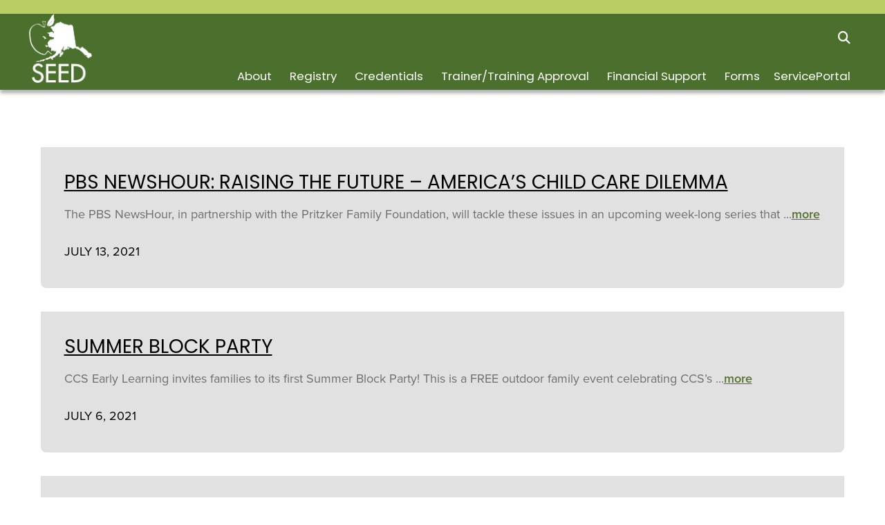

--- FILE ---
content_type: text/html; charset=UTF-8
request_url: https://www.threadalaska.org/seed/event_category/families
body_size: 18086
content:

<!doctype html>
<html class="no-js" lang="en-US">

<head>
    <meta charset="utf-8">

    <!-- Force IE to use the latest rendering engine available -->
    <meta http-equiv="X-UA-Compatible" content="IE=edge">

    <!-- Mobile Meta -->
    <meta name="viewport" content="width=device-width, initial-scale=1.0">
    <meta class="foundation-mq">

    <!-- If Site Icon isn't set in customizer -->
    
    <!-- Icons & Favicons -->
    <link rel="icon" href="https://www.threadalaska.org/seed/wp-content/themes/JointsWP/favicon.png">
    <link href="https://www.threadalaska.org/seed/wp-content/themes/JointsWP/assets/images/apple-icon-touch.png" rel="apple-touch-icon" />
        <title>Families &#8211; SEED</title>
<meta name='robots' content='max-image-preview:large' />

<link rel="alternate" type="application/rss+xml" title="SEED &raquo; Feed" href="https://www.threadalaska.org/seed/feed" />
<link rel="alternate" type="application/rss+xml" title="SEED &raquo; Comments Feed" href="https://www.threadalaska.org/seed/comments/feed" />
<link rel="alternate" type="application/rss+xml" title="SEED &raquo; Families Category Feed" href="https://www.threadalaska.org/seed/event_category/families/feed" />
<style id='wp-img-auto-sizes-contain-inline-css' type='text/css'>
img:is([sizes=auto i],[sizes^="auto," i]){contain-intrinsic-size:3000px 1500px}
/*# sourceURL=wp-img-auto-sizes-contain-inline-css */
</style>
<link rel='stylesheet' id='genesis-blocks-style-css-css' href='https://www.threadalaska.org/seed/wp-content/plugins/genesis-blocks/dist/style-blocks.build.css?ver=1767833325' type='text/css' media='all' />
<style id='wp-block-library-inline-css' type='text/css'>
:root{--wp-block-synced-color:#7a00df;--wp-block-synced-color--rgb:122,0,223;--wp-bound-block-color:var(--wp-block-synced-color);--wp-editor-canvas-background:#ddd;--wp-admin-theme-color:#007cba;--wp-admin-theme-color--rgb:0,124,186;--wp-admin-theme-color-darker-10:#006ba1;--wp-admin-theme-color-darker-10--rgb:0,107,160.5;--wp-admin-theme-color-darker-20:#005a87;--wp-admin-theme-color-darker-20--rgb:0,90,135;--wp-admin-border-width-focus:2px}@media (min-resolution:192dpi){:root{--wp-admin-border-width-focus:1.5px}}.wp-element-button{cursor:pointer}:root .has-very-light-gray-background-color{background-color:#eee}:root .has-very-dark-gray-background-color{background-color:#313131}:root .has-very-light-gray-color{color:#eee}:root .has-very-dark-gray-color{color:#313131}:root .has-vivid-green-cyan-to-vivid-cyan-blue-gradient-background{background:linear-gradient(135deg,#00d084,#0693e3)}:root .has-purple-crush-gradient-background{background:linear-gradient(135deg,#34e2e4,#4721fb 50%,#ab1dfe)}:root .has-hazy-dawn-gradient-background{background:linear-gradient(135deg,#faaca8,#dad0ec)}:root .has-subdued-olive-gradient-background{background:linear-gradient(135deg,#fafae1,#67a671)}:root .has-atomic-cream-gradient-background{background:linear-gradient(135deg,#fdd79a,#004a59)}:root .has-nightshade-gradient-background{background:linear-gradient(135deg,#330968,#31cdcf)}:root .has-midnight-gradient-background{background:linear-gradient(135deg,#020381,#2874fc)}:root{--wp--preset--font-size--normal:16px;--wp--preset--font-size--huge:42px}.has-regular-font-size{font-size:1em}.has-larger-font-size{font-size:2.625em}.has-normal-font-size{font-size:var(--wp--preset--font-size--normal)}.has-huge-font-size{font-size:var(--wp--preset--font-size--huge)}.has-text-align-center{text-align:center}.has-text-align-left{text-align:left}.has-text-align-right{text-align:right}.has-fit-text{white-space:nowrap!important}#end-resizable-editor-section{display:none}.aligncenter{clear:both}.items-justified-left{justify-content:flex-start}.items-justified-center{justify-content:center}.items-justified-right{justify-content:flex-end}.items-justified-space-between{justify-content:space-between}.screen-reader-text{border:0;clip-path:inset(50%);height:1px;margin:-1px;overflow:hidden;padding:0;position:absolute;width:1px;word-wrap:normal!important}.screen-reader-text:focus{background-color:#ddd;clip-path:none;color:#444;display:block;font-size:1em;height:auto;left:5px;line-height:normal;padding:15px 23px 14px;text-decoration:none;top:5px;width:auto;z-index:100000}html :where(.has-border-color){border-style:solid}html :where([style*=border-top-color]){border-top-style:solid}html :where([style*=border-right-color]){border-right-style:solid}html :where([style*=border-bottom-color]){border-bottom-style:solid}html :where([style*=border-left-color]){border-left-style:solid}html :where([style*=border-width]){border-style:solid}html :where([style*=border-top-width]){border-top-style:solid}html :where([style*=border-right-width]){border-right-style:solid}html :where([style*=border-bottom-width]){border-bottom-style:solid}html :where([style*=border-left-width]){border-left-style:solid}html :where(img[class*=wp-image-]){height:auto;max-width:100%}:where(figure){margin:0 0 1em}html :where(.is-position-sticky){--wp-admin--admin-bar--position-offset:var(--wp-admin--admin-bar--height,0px)}@media screen and (max-width:600px){html :where(.is-position-sticky){--wp-admin--admin-bar--position-offset:0px}}

/*# sourceURL=wp-block-library-inline-css */
</style><style id='wp-block-image-inline-css' type='text/css'>
.wp-block-image>a,.wp-block-image>figure>a{display:inline-block}.wp-block-image img{box-sizing:border-box;height:auto;max-width:100%;vertical-align:bottom}@media not (prefers-reduced-motion){.wp-block-image img.hide{visibility:hidden}.wp-block-image img.show{animation:show-content-image .4s}}.wp-block-image[style*=border-radius] img,.wp-block-image[style*=border-radius]>a{border-radius:inherit}.wp-block-image.has-custom-border img{box-sizing:border-box}.wp-block-image.aligncenter{text-align:center}.wp-block-image.alignfull>a,.wp-block-image.alignwide>a{width:100%}.wp-block-image.alignfull img,.wp-block-image.alignwide img{height:auto;width:100%}.wp-block-image .aligncenter,.wp-block-image .alignleft,.wp-block-image .alignright,.wp-block-image.aligncenter,.wp-block-image.alignleft,.wp-block-image.alignright{display:table}.wp-block-image .aligncenter>figcaption,.wp-block-image .alignleft>figcaption,.wp-block-image .alignright>figcaption,.wp-block-image.aligncenter>figcaption,.wp-block-image.alignleft>figcaption,.wp-block-image.alignright>figcaption{caption-side:bottom;display:table-caption}.wp-block-image .alignleft{float:left;margin:.5em 1em .5em 0}.wp-block-image .alignright{float:right;margin:.5em 0 .5em 1em}.wp-block-image .aligncenter{margin-left:auto;margin-right:auto}.wp-block-image :where(figcaption){margin-bottom:1em;margin-top:.5em}.wp-block-image.is-style-circle-mask img{border-radius:9999px}@supports ((-webkit-mask-image:none) or (mask-image:none)) or (-webkit-mask-image:none){.wp-block-image.is-style-circle-mask img{border-radius:0;-webkit-mask-image:url('data:image/svg+xml;utf8,<svg viewBox="0 0 100 100" xmlns="http://www.w3.org/2000/svg"><circle cx="50" cy="50" r="50"/></svg>');mask-image:url('data:image/svg+xml;utf8,<svg viewBox="0 0 100 100" xmlns="http://www.w3.org/2000/svg"><circle cx="50" cy="50" r="50"/></svg>');mask-mode:alpha;-webkit-mask-position:center;mask-position:center;-webkit-mask-repeat:no-repeat;mask-repeat:no-repeat;-webkit-mask-size:contain;mask-size:contain}}:root :where(.wp-block-image.is-style-rounded img,.wp-block-image .is-style-rounded img){border-radius:9999px}.wp-block-image figure{margin:0}.wp-lightbox-container{display:flex;flex-direction:column;position:relative}.wp-lightbox-container img{cursor:zoom-in}.wp-lightbox-container img:hover+button{opacity:1}.wp-lightbox-container button{align-items:center;backdrop-filter:blur(16px) saturate(180%);background-color:#5a5a5a40;border:none;border-radius:4px;cursor:zoom-in;display:flex;height:20px;justify-content:center;opacity:0;padding:0;position:absolute;right:16px;text-align:center;top:16px;width:20px;z-index:100}@media not (prefers-reduced-motion){.wp-lightbox-container button{transition:opacity .2s ease}}.wp-lightbox-container button:focus-visible{outline:3px auto #5a5a5a40;outline:3px auto -webkit-focus-ring-color;outline-offset:3px}.wp-lightbox-container button:hover{cursor:pointer;opacity:1}.wp-lightbox-container button:focus{opacity:1}.wp-lightbox-container button:focus,.wp-lightbox-container button:hover,.wp-lightbox-container button:not(:hover):not(:active):not(.has-background){background-color:#5a5a5a40;border:none}.wp-lightbox-overlay{box-sizing:border-box;cursor:zoom-out;height:100vh;left:0;overflow:hidden;position:fixed;top:0;visibility:hidden;width:100%;z-index:100000}.wp-lightbox-overlay .close-button{align-items:center;cursor:pointer;display:flex;justify-content:center;min-height:40px;min-width:40px;padding:0;position:absolute;right:calc(env(safe-area-inset-right) + 16px);top:calc(env(safe-area-inset-top) + 16px);z-index:5000000}.wp-lightbox-overlay .close-button:focus,.wp-lightbox-overlay .close-button:hover,.wp-lightbox-overlay .close-button:not(:hover):not(:active):not(.has-background){background:none;border:none}.wp-lightbox-overlay .lightbox-image-container{height:var(--wp--lightbox-container-height);left:50%;overflow:hidden;position:absolute;top:50%;transform:translate(-50%,-50%);transform-origin:top left;width:var(--wp--lightbox-container-width);z-index:9999999999}.wp-lightbox-overlay .wp-block-image{align-items:center;box-sizing:border-box;display:flex;height:100%;justify-content:center;margin:0;position:relative;transform-origin:0 0;width:100%;z-index:3000000}.wp-lightbox-overlay .wp-block-image img{height:var(--wp--lightbox-image-height);min-height:var(--wp--lightbox-image-height);min-width:var(--wp--lightbox-image-width);width:var(--wp--lightbox-image-width)}.wp-lightbox-overlay .wp-block-image figcaption{display:none}.wp-lightbox-overlay button{background:none;border:none}.wp-lightbox-overlay .scrim{background-color:#fff;height:100%;opacity:.9;position:absolute;width:100%;z-index:2000000}.wp-lightbox-overlay.active{visibility:visible}@media not (prefers-reduced-motion){.wp-lightbox-overlay.active{animation:turn-on-visibility .25s both}.wp-lightbox-overlay.active img{animation:turn-on-visibility .35s both}.wp-lightbox-overlay.show-closing-animation:not(.active){animation:turn-off-visibility .35s both}.wp-lightbox-overlay.show-closing-animation:not(.active) img{animation:turn-off-visibility .25s both}.wp-lightbox-overlay.zoom.active{animation:none;opacity:1;visibility:visible}.wp-lightbox-overlay.zoom.active .lightbox-image-container{animation:lightbox-zoom-in .4s}.wp-lightbox-overlay.zoom.active .lightbox-image-container img{animation:none}.wp-lightbox-overlay.zoom.active .scrim{animation:turn-on-visibility .4s forwards}.wp-lightbox-overlay.zoom.show-closing-animation:not(.active){animation:none}.wp-lightbox-overlay.zoom.show-closing-animation:not(.active) .lightbox-image-container{animation:lightbox-zoom-out .4s}.wp-lightbox-overlay.zoom.show-closing-animation:not(.active) .lightbox-image-container img{animation:none}.wp-lightbox-overlay.zoom.show-closing-animation:not(.active) .scrim{animation:turn-off-visibility .4s forwards}}@keyframes show-content-image{0%{visibility:hidden}99%{visibility:hidden}to{visibility:visible}}@keyframes turn-on-visibility{0%{opacity:0}to{opacity:1}}@keyframes turn-off-visibility{0%{opacity:1;visibility:visible}99%{opacity:0;visibility:visible}to{opacity:0;visibility:hidden}}@keyframes lightbox-zoom-in{0%{transform:translate(calc((-100vw + var(--wp--lightbox-scrollbar-width))/2 + var(--wp--lightbox-initial-left-position)),calc(-50vh + var(--wp--lightbox-initial-top-position))) scale(var(--wp--lightbox-scale))}to{transform:translate(-50%,-50%) scale(1)}}@keyframes lightbox-zoom-out{0%{transform:translate(-50%,-50%) scale(1);visibility:visible}99%{visibility:visible}to{transform:translate(calc((-100vw + var(--wp--lightbox-scrollbar-width))/2 + var(--wp--lightbox-initial-left-position)),calc(-50vh + var(--wp--lightbox-initial-top-position))) scale(var(--wp--lightbox-scale));visibility:hidden}}
/*# sourceURL=https://www.threadalaska.org/seed/wp-includes/blocks/image/style.min.css */
</style>
<style id='wp-block-list-inline-css' type='text/css'>
ol,ul{box-sizing:border-box}:root :where(.wp-block-list.has-background){padding:1.25em 2.375em}
/*# sourceURL=https://www.threadalaska.org/seed/wp-includes/blocks/list/style.min.css */
</style>
<style id='wp-block-paragraph-inline-css' type='text/css'>
.is-small-text{font-size:.875em}.is-regular-text{font-size:1em}.is-large-text{font-size:2.25em}.is-larger-text{font-size:3em}.has-drop-cap:not(:focus):first-letter{float:left;font-size:8.4em;font-style:normal;font-weight:100;line-height:.68;margin:.05em .1em 0 0;text-transform:uppercase}body.rtl .has-drop-cap:not(:focus):first-letter{float:none;margin-left:.1em}p.has-drop-cap.has-background{overflow:hidden}:root :where(p.has-background){padding:1.25em 2.375em}:where(p.has-text-color:not(.has-link-color)) a{color:inherit}p.has-text-align-left[style*="writing-mode:vertical-lr"],p.has-text-align-right[style*="writing-mode:vertical-rl"]{rotate:180deg}
/*# sourceURL=https://www.threadalaska.org/seed/wp-includes/blocks/paragraph/style.min.css */
</style>
<style id='global-styles-inline-css' type='text/css'>
:root{--wp--preset--aspect-ratio--square: 1;--wp--preset--aspect-ratio--4-3: 4/3;--wp--preset--aspect-ratio--3-4: 3/4;--wp--preset--aspect-ratio--3-2: 3/2;--wp--preset--aspect-ratio--2-3: 2/3;--wp--preset--aspect-ratio--16-9: 16/9;--wp--preset--aspect-ratio--9-16: 9/16;--wp--preset--color--black: #000000;--wp--preset--color--cyan-bluish-gray: #abb8c3;--wp--preset--color--white: #ffffff;--wp--preset--color--pale-pink: #f78da7;--wp--preset--color--vivid-red: #cf2e2e;--wp--preset--color--luminous-vivid-orange: #ff6900;--wp--preset--color--luminous-vivid-amber: #fcb900;--wp--preset--color--light-green-cyan: #7bdcb5;--wp--preset--color--vivid-green-cyan: #00d084;--wp--preset--color--pale-cyan-blue: #8ed1fc;--wp--preset--color--vivid-cyan-blue: #0693e3;--wp--preset--color--vivid-purple: #9b51e0;--wp--preset--color--dark-gray: #1F1F1F;--wp--preset--color--medium-gray: #707070;--wp--preset--color--lt-gray: #b6b6b6;--wp--preset--color--lt-lt-gray: #F9F9F9;--wp--preset--color--red: #A20B31;--wp--preset--color--purple: #4F3662;--wp--preset--color--learngrow-pink: #b54878;--wp--preset--color--learngrow-gray: #7e7d7e;--wp--preset--color--learngrow-gold: #fd9a2b;--wp--preset--color--learngrow-orange: #ea6847;--wp--preset--color--learngrow-green: #97a822;--wp--preset--color--seed-green: #82a42a;--wp--preset--color--seed-dark-green: #4b702d;--wp--preset--color--seed-lignt-green: #b3ce59;--wp--preset--color--seed-blue: #5e94b6;--wp--preset--color--seed-gold: #dbb400;--wp--preset--color--seed-brown: #603b24;--wp--preset--gradient--vivid-cyan-blue-to-vivid-purple: linear-gradient(135deg,rgb(6,147,227) 0%,rgb(155,81,224) 100%);--wp--preset--gradient--light-green-cyan-to-vivid-green-cyan: linear-gradient(135deg,rgb(122,220,180) 0%,rgb(0,208,130) 100%);--wp--preset--gradient--luminous-vivid-amber-to-luminous-vivid-orange: linear-gradient(135deg,rgb(252,185,0) 0%,rgb(255,105,0) 100%);--wp--preset--gradient--luminous-vivid-orange-to-vivid-red: linear-gradient(135deg,rgb(255,105,0) 0%,rgb(207,46,46) 100%);--wp--preset--gradient--very-light-gray-to-cyan-bluish-gray: linear-gradient(135deg,rgb(238,238,238) 0%,rgb(169,184,195) 100%);--wp--preset--gradient--cool-to-warm-spectrum: linear-gradient(135deg,rgb(74,234,220) 0%,rgb(151,120,209) 20%,rgb(207,42,186) 40%,rgb(238,44,130) 60%,rgb(251,105,98) 80%,rgb(254,248,76) 100%);--wp--preset--gradient--blush-light-purple: linear-gradient(135deg,rgb(255,206,236) 0%,rgb(152,150,240) 100%);--wp--preset--gradient--blush-bordeaux: linear-gradient(135deg,rgb(254,205,165) 0%,rgb(254,45,45) 50%,rgb(107,0,62) 100%);--wp--preset--gradient--luminous-dusk: linear-gradient(135deg,rgb(255,203,112) 0%,rgb(199,81,192) 50%,rgb(65,88,208) 100%);--wp--preset--gradient--pale-ocean: linear-gradient(135deg,rgb(255,245,203) 0%,rgb(182,227,212) 50%,rgb(51,167,181) 100%);--wp--preset--gradient--electric-grass: linear-gradient(135deg,rgb(202,248,128) 0%,rgb(113,206,126) 100%);--wp--preset--gradient--midnight: linear-gradient(135deg,rgb(2,3,129) 0%,rgb(40,116,252) 100%);--wp--preset--font-size--small: 13px;--wp--preset--font-size--medium: 20px;--wp--preset--font-size--large: 36px;--wp--preset--font-size--x-large: 42px;--wp--preset--spacing--20: 0.44rem;--wp--preset--spacing--30: 0.67rem;--wp--preset--spacing--40: 1rem;--wp--preset--spacing--50: 1.5rem;--wp--preset--spacing--60: 2.25rem;--wp--preset--spacing--70: 3.38rem;--wp--preset--spacing--80: 5.06rem;--wp--preset--shadow--natural: 6px 6px 9px rgba(0, 0, 0, 0.2);--wp--preset--shadow--deep: 12px 12px 50px rgba(0, 0, 0, 0.4);--wp--preset--shadow--sharp: 6px 6px 0px rgba(0, 0, 0, 0.2);--wp--preset--shadow--outlined: 6px 6px 0px -3px rgb(255, 255, 255), 6px 6px rgb(0, 0, 0);--wp--preset--shadow--crisp: 6px 6px 0px rgb(0, 0, 0);}:root { --wp--style--global--content-size: 840px;--wp--style--global--wide-size: 1100px; }:where(body) { margin: 0; }.wp-site-blocks > .alignleft { float: left; margin-right: 2em; }.wp-site-blocks > .alignright { float: right; margin-left: 2em; }.wp-site-blocks > .aligncenter { justify-content: center; margin-left: auto; margin-right: auto; }:where(.is-layout-flex){gap: 0.5em;}:where(.is-layout-grid){gap: 0.5em;}.is-layout-flow > .alignleft{float: left;margin-inline-start: 0;margin-inline-end: 2em;}.is-layout-flow > .alignright{float: right;margin-inline-start: 2em;margin-inline-end: 0;}.is-layout-flow > .aligncenter{margin-left: auto !important;margin-right: auto !important;}.is-layout-constrained > .alignleft{float: left;margin-inline-start: 0;margin-inline-end: 2em;}.is-layout-constrained > .alignright{float: right;margin-inline-start: 2em;margin-inline-end: 0;}.is-layout-constrained > .aligncenter{margin-left: auto !important;margin-right: auto !important;}.is-layout-constrained > :where(:not(.alignleft):not(.alignright):not(.alignfull)){max-width: var(--wp--style--global--content-size);margin-left: auto !important;margin-right: auto !important;}.is-layout-constrained > .alignwide{max-width: var(--wp--style--global--wide-size);}body .is-layout-flex{display: flex;}.is-layout-flex{flex-wrap: wrap;align-items: center;}.is-layout-flex > :is(*, div){margin: 0;}body .is-layout-grid{display: grid;}.is-layout-grid > :is(*, div){margin: 0;}body{padding-top: 0px;padding-right: 0px;padding-bottom: 0px;padding-left: 0px;}a:where(:not(.wp-element-button)){text-decoration: underline;}:root :where(.wp-element-button, .wp-block-button__link){background-color: #32373c;border-width: 0;color: #fff;font-family: inherit;font-size: inherit;font-style: inherit;font-weight: inherit;letter-spacing: inherit;line-height: inherit;padding-top: calc(0.667em + 2px);padding-right: calc(1.333em + 2px);padding-bottom: calc(0.667em + 2px);padding-left: calc(1.333em + 2px);text-decoration: none;text-transform: inherit;}.has-black-color{color: var(--wp--preset--color--black) !important;}.has-cyan-bluish-gray-color{color: var(--wp--preset--color--cyan-bluish-gray) !important;}.has-white-color{color: var(--wp--preset--color--white) !important;}.has-pale-pink-color{color: var(--wp--preset--color--pale-pink) !important;}.has-vivid-red-color{color: var(--wp--preset--color--vivid-red) !important;}.has-luminous-vivid-orange-color{color: var(--wp--preset--color--luminous-vivid-orange) !important;}.has-luminous-vivid-amber-color{color: var(--wp--preset--color--luminous-vivid-amber) !important;}.has-light-green-cyan-color{color: var(--wp--preset--color--light-green-cyan) !important;}.has-vivid-green-cyan-color{color: var(--wp--preset--color--vivid-green-cyan) !important;}.has-pale-cyan-blue-color{color: var(--wp--preset--color--pale-cyan-blue) !important;}.has-vivid-cyan-blue-color{color: var(--wp--preset--color--vivid-cyan-blue) !important;}.has-vivid-purple-color{color: var(--wp--preset--color--vivid-purple) !important;}.has-dark-gray-color{color: var(--wp--preset--color--dark-gray) !important;}.has-medium-gray-color{color: var(--wp--preset--color--medium-gray) !important;}.has-lt-gray-color{color: var(--wp--preset--color--lt-gray) !important;}.has-lt-lt-gray-color{color: var(--wp--preset--color--lt-lt-gray) !important;}.has-red-color{color: var(--wp--preset--color--red) !important;}.has-purple-color{color: var(--wp--preset--color--purple) !important;}.has-learngrow-pink-color{color: var(--wp--preset--color--learngrow-pink) !important;}.has-learngrow-gray-color{color: var(--wp--preset--color--learngrow-gray) !important;}.has-learngrow-gold-color{color: var(--wp--preset--color--learngrow-gold) !important;}.has-learngrow-orange-color{color: var(--wp--preset--color--learngrow-orange) !important;}.has-learngrow-green-color{color: var(--wp--preset--color--learngrow-green) !important;}.has-seed-green-color{color: var(--wp--preset--color--seed-green) !important;}.has-seed-dark-green-color{color: var(--wp--preset--color--seed-dark-green) !important;}.has-seed-lignt-green-color{color: var(--wp--preset--color--seed-lignt-green) !important;}.has-seed-blue-color{color: var(--wp--preset--color--seed-blue) !important;}.has-seed-gold-color{color: var(--wp--preset--color--seed-gold) !important;}.has-seed-brown-color{color: var(--wp--preset--color--seed-brown) !important;}.has-black-background-color{background-color: var(--wp--preset--color--black) !important;}.has-cyan-bluish-gray-background-color{background-color: var(--wp--preset--color--cyan-bluish-gray) !important;}.has-white-background-color{background-color: var(--wp--preset--color--white) !important;}.has-pale-pink-background-color{background-color: var(--wp--preset--color--pale-pink) !important;}.has-vivid-red-background-color{background-color: var(--wp--preset--color--vivid-red) !important;}.has-luminous-vivid-orange-background-color{background-color: var(--wp--preset--color--luminous-vivid-orange) !important;}.has-luminous-vivid-amber-background-color{background-color: var(--wp--preset--color--luminous-vivid-amber) !important;}.has-light-green-cyan-background-color{background-color: var(--wp--preset--color--light-green-cyan) !important;}.has-vivid-green-cyan-background-color{background-color: var(--wp--preset--color--vivid-green-cyan) !important;}.has-pale-cyan-blue-background-color{background-color: var(--wp--preset--color--pale-cyan-blue) !important;}.has-vivid-cyan-blue-background-color{background-color: var(--wp--preset--color--vivid-cyan-blue) !important;}.has-vivid-purple-background-color{background-color: var(--wp--preset--color--vivid-purple) !important;}.has-dark-gray-background-color{background-color: var(--wp--preset--color--dark-gray) !important;}.has-medium-gray-background-color{background-color: var(--wp--preset--color--medium-gray) !important;}.has-lt-gray-background-color{background-color: var(--wp--preset--color--lt-gray) !important;}.has-lt-lt-gray-background-color{background-color: var(--wp--preset--color--lt-lt-gray) !important;}.has-red-background-color{background-color: var(--wp--preset--color--red) !important;}.has-purple-background-color{background-color: var(--wp--preset--color--purple) !important;}.has-learngrow-pink-background-color{background-color: var(--wp--preset--color--learngrow-pink) !important;}.has-learngrow-gray-background-color{background-color: var(--wp--preset--color--learngrow-gray) !important;}.has-learngrow-gold-background-color{background-color: var(--wp--preset--color--learngrow-gold) !important;}.has-learngrow-orange-background-color{background-color: var(--wp--preset--color--learngrow-orange) !important;}.has-learngrow-green-background-color{background-color: var(--wp--preset--color--learngrow-green) !important;}.has-seed-green-background-color{background-color: var(--wp--preset--color--seed-green) !important;}.has-seed-dark-green-background-color{background-color: var(--wp--preset--color--seed-dark-green) !important;}.has-seed-lignt-green-background-color{background-color: var(--wp--preset--color--seed-lignt-green) !important;}.has-seed-blue-background-color{background-color: var(--wp--preset--color--seed-blue) !important;}.has-seed-gold-background-color{background-color: var(--wp--preset--color--seed-gold) !important;}.has-seed-brown-background-color{background-color: var(--wp--preset--color--seed-brown) !important;}.has-black-border-color{border-color: var(--wp--preset--color--black) !important;}.has-cyan-bluish-gray-border-color{border-color: var(--wp--preset--color--cyan-bluish-gray) !important;}.has-white-border-color{border-color: var(--wp--preset--color--white) !important;}.has-pale-pink-border-color{border-color: var(--wp--preset--color--pale-pink) !important;}.has-vivid-red-border-color{border-color: var(--wp--preset--color--vivid-red) !important;}.has-luminous-vivid-orange-border-color{border-color: var(--wp--preset--color--luminous-vivid-orange) !important;}.has-luminous-vivid-amber-border-color{border-color: var(--wp--preset--color--luminous-vivid-amber) !important;}.has-light-green-cyan-border-color{border-color: var(--wp--preset--color--light-green-cyan) !important;}.has-vivid-green-cyan-border-color{border-color: var(--wp--preset--color--vivid-green-cyan) !important;}.has-pale-cyan-blue-border-color{border-color: var(--wp--preset--color--pale-cyan-blue) !important;}.has-vivid-cyan-blue-border-color{border-color: var(--wp--preset--color--vivid-cyan-blue) !important;}.has-vivid-purple-border-color{border-color: var(--wp--preset--color--vivid-purple) !important;}.has-dark-gray-border-color{border-color: var(--wp--preset--color--dark-gray) !important;}.has-medium-gray-border-color{border-color: var(--wp--preset--color--medium-gray) !important;}.has-lt-gray-border-color{border-color: var(--wp--preset--color--lt-gray) !important;}.has-lt-lt-gray-border-color{border-color: var(--wp--preset--color--lt-lt-gray) !important;}.has-red-border-color{border-color: var(--wp--preset--color--red) !important;}.has-purple-border-color{border-color: var(--wp--preset--color--purple) !important;}.has-learngrow-pink-border-color{border-color: var(--wp--preset--color--learngrow-pink) !important;}.has-learngrow-gray-border-color{border-color: var(--wp--preset--color--learngrow-gray) !important;}.has-learngrow-gold-border-color{border-color: var(--wp--preset--color--learngrow-gold) !important;}.has-learngrow-orange-border-color{border-color: var(--wp--preset--color--learngrow-orange) !important;}.has-learngrow-green-border-color{border-color: var(--wp--preset--color--learngrow-green) !important;}.has-seed-green-border-color{border-color: var(--wp--preset--color--seed-green) !important;}.has-seed-dark-green-border-color{border-color: var(--wp--preset--color--seed-dark-green) !important;}.has-seed-lignt-green-border-color{border-color: var(--wp--preset--color--seed-lignt-green) !important;}.has-seed-blue-border-color{border-color: var(--wp--preset--color--seed-blue) !important;}.has-seed-gold-border-color{border-color: var(--wp--preset--color--seed-gold) !important;}.has-seed-brown-border-color{border-color: var(--wp--preset--color--seed-brown) !important;}.has-vivid-cyan-blue-to-vivid-purple-gradient-background{background: var(--wp--preset--gradient--vivid-cyan-blue-to-vivid-purple) !important;}.has-light-green-cyan-to-vivid-green-cyan-gradient-background{background: var(--wp--preset--gradient--light-green-cyan-to-vivid-green-cyan) !important;}.has-luminous-vivid-amber-to-luminous-vivid-orange-gradient-background{background: var(--wp--preset--gradient--luminous-vivid-amber-to-luminous-vivid-orange) !important;}.has-luminous-vivid-orange-to-vivid-red-gradient-background{background: var(--wp--preset--gradient--luminous-vivid-orange-to-vivid-red) !important;}.has-very-light-gray-to-cyan-bluish-gray-gradient-background{background: var(--wp--preset--gradient--very-light-gray-to-cyan-bluish-gray) !important;}.has-cool-to-warm-spectrum-gradient-background{background: var(--wp--preset--gradient--cool-to-warm-spectrum) !important;}.has-blush-light-purple-gradient-background{background: var(--wp--preset--gradient--blush-light-purple) !important;}.has-blush-bordeaux-gradient-background{background: var(--wp--preset--gradient--blush-bordeaux) !important;}.has-luminous-dusk-gradient-background{background: var(--wp--preset--gradient--luminous-dusk) !important;}.has-pale-ocean-gradient-background{background: var(--wp--preset--gradient--pale-ocean) !important;}.has-electric-grass-gradient-background{background: var(--wp--preset--gradient--electric-grass) !important;}.has-midnight-gradient-background{background: var(--wp--preset--gradient--midnight) !important;}.has-small-font-size{font-size: var(--wp--preset--font-size--small) !important;}.has-medium-font-size{font-size: var(--wp--preset--font-size--medium) !important;}.has-large-font-size{font-size: var(--wp--preset--font-size--large) !important;}.has-x-large-font-size{font-size: var(--wp--preset--font-size--x-large) !important;}
/*# sourceURL=global-styles-inline-css */
</style>

<link rel='stylesheet' id='megamenu-css' href='https://www.threadalaska.org/seed/wp-content/uploads/sites/2/maxmegamenu/style.css?ver=bd9895' type='text/css' media='all' />
<link rel='stylesheet' id='dashicons-css' href='https://www.threadalaska.org/seed/wp-includes/css/dashicons.min.css?ver=6.9' type='text/css' media='all' />
<link rel='stylesheet' id='megamenu-genericons-css' href='https://www.threadalaska.org/seed/wp-content/plugins/megamenu-pro/icons/genericons/genericons/genericons.css?ver=2.4.4' type='text/css' media='all' />
<link rel='stylesheet' id='megamenu-fontawesome-css' href='https://www.threadalaska.org/seed/wp-content/plugins/megamenu-pro/icons/fontawesome/css/font-awesome.min.css?ver=2.4.4' type='text/css' media='all' />
<link rel='stylesheet' id='megamenu-fontawesome5-css' href='https://www.threadalaska.org/seed/wp-content/plugins/megamenu-pro/icons/fontawesome5/css/all.min.css?ver=2.4.4' type='text/css' media='all' />
<link rel='stylesheet' id='megamenu-fontawesome6-css' href='https://www.threadalaska.org/seed/wp-content/plugins/megamenu-pro/icons/fontawesome6/css/all.min.css?ver=2.4.4' type='text/css' media='all' />
<link rel='stylesheet' id='site-css-css' href='https://www.threadalaska.org/seed/wp-content/themes/JointsWP/assets/styles/style.css?ver=1714696306' type='text/css' media='all' />
<link rel='stylesheet' id='thread-css-css' href='https://www.threadalaska.org/seed/wp-content/cache/background-css/2/www.threadalaska.org/seed/wp-content/themes/JointsWP/assets/stylesheets/screen.css?ver=6.9&wpr_t=1769754420' type='text/css' media='all' />
<link rel='stylesheet' id='thread-custom-css-css' href='https://www.threadalaska.org/seed/wp-content/cache/background-css/2/www.threadalaska.org/seed/wp-content/themes/JointsWP/assets/stylesheets/custom.css?wpr_t=1769754420' type='text/css' media='' />
<style id='rocket-lazyload-inline-css' type='text/css'>
.rll-youtube-player{position:relative;padding-bottom:56.23%;height:0;overflow:hidden;max-width:100%;}.rll-youtube-player:focus-within{outline: 2px solid currentColor;outline-offset: 5px;}.rll-youtube-player iframe{position:absolute;top:0;left:0;width:100%;height:100%;z-index:100;background:0 0}.rll-youtube-player img{bottom:0;display:block;left:0;margin:auto;max-width:100%;width:100%;position:absolute;right:0;top:0;border:none;height:auto;-webkit-transition:.4s all;-moz-transition:.4s all;transition:.4s all}.rll-youtube-player img:hover{-webkit-filter:brightness(75%)}.rll-youtube-player .play{height:100%;width:100%;left:0;top:0;position:absolute;background:var(--wpr-bg-22da5372-90e3-4997-8520-4986af1f41fc) no-repeat center;background-color: transparent !important;cursor:pointer;border:none;}
/*# sourceURL=rocket-lazyload-inline-css */
</style>
<script type="text/javascript" src="https://www.threadalaska.org/seed/wp-includes/js/jquery/jquery.min.js?ver=3.7.1" id="jquery-core-js"></script>
<script type="text/javascript" src="https://www.threadalaska.org/seed/wp-includes/js/jquery/jquery-migrate.min.js?ver=3.4.1" id="jquery-migrate-js"></script>
<script type="text/javascript" src="https://www.threadalaska.org/seed/wp-content/themes/JointsWP/assets/scripts/scripts-thread.js" id="scripts-thread-js"></script>
<link rel="https://api.w.org/" href="https://www.threadalaska.org/seed/wp-json/" /><link rel="alternate" title="JSON" type="application/json" href="https://www.threadalaska.org/seed/wp-json/wp/v2/event_category/16" /><style id="uagb-style-conditional-extension">@media (min-width: 1025px){body .uag-hide-desktop.uagb-google-map__wrap,body .uag-hide-desktop{display:none !important}}@media (min-width: 768px) and (max-width: 1024px){body .uag-hide-tab.uagb-google-map__wrap,body .uag-hide-tab{display:none !important}}@media (max-width: 767px){body .uag-hide-mob.uagb-google-map__wrap,body .uag-hide-mob{display:none !important}}</style>		<style type="text/css" id="wp-custom-css">
			#search-filter-form-4702 {
  /*
   .sf_date_field ul li{
   display: inline;
   }
   */
}
#search-filter-form-4702 .search-filter-reset {
  font-family: 'BlackJack';
  text-decoration: none !important;
  font-weight: 500;
  cursor: pointer;
  line-height: 1;
  margin: 4px;
  position: relative;
  text-decoration: none;
  text-align: center;
  -webkit-appearance: none;
  display: inline-block;
  padding: 0.4em 1.1667em 0.5rem;
  font-size: 1.411rem;
  outline: none;
  -webkit-transition: all 200ms ease;
  transition: all 200ms ease;
  color: #be202e;
  background-color: #fff;
  border: 2px solid #be202e;
  border-radius: 15px;
  text-transform: lowercase;
}
#search-filter-form-4702 .search-filter-reset:hover {
  color: #fff;
  background-color: #4f3662;
  border: 2px solid #fff;
}
#search-filter-form-4702 input[type=date], #search-filter-form-4702 input[type=email], #search-filter-form-4702 input[type=number], #search-filter-form-4702 input[type=password], #search-filter-form-4702 input[type=search], #search-filter-form-4702 input[type=tel], #search-filter-form-4702 input[type=text], #search-filter-form-4702 input[type=url], #search-filter-form-4702 select, #search-filter-form-4702 textarea {
  width: 100%;
  border: 1px dotted #aaa;
  border-radius: 5px;
  padding: 0.2rem 0.5rem;
  transition: all 0.3s;
  font-weight: 500;
}
#search-filter-form-4702 select {
  min-width: 200px;
}
#search-filter-form-4702 ul li {
  list-style: none;
  display: inline-flex;
  padding: 0 10px;
  margin: 0;
  border-radius: 20px !important;
}

.wp-block-details summary {
    background: #f2f2f2;
    padding: 10px 15px;
    border-bottom: 5px solid #ffffff;
}		</style>
		<style type="text/css">/** Mega Menu CSS: fs **/</style>
<noscript><style id="rocket-lazyload-nojs-css">.rll-youtube-player, [data-lazy-src]{display:none !important;}</style></noscript>
    <!-- Google Tag Manager -->
    <script>
    (function(w, d, s, l, i) {
        w[l] = w[l] || [];
        w[l].push({
            'gtm.start': new Date().getTime(),
            event: 'gtm.js'
        });
        var f = d.getElementsByTagName(s)[0],
            j = d.createElement(s),
            dl = l != 'dataLayer' ? '&l=' + l : '';
        j.async = true;
        j.src =
            'https://www.googletagmanager.com/gtm.js?id=' + i + dl;
        f.parentNode.insertBefore(j, f);
    })(window, document, 'script', 'dataLayer', 'GTM-M485H3W');
    </script>
    <!-- End Google Tag Manager -->

    <!-- Salesforce Account Engagement --->

    <script type='text/javascript'>
piAId = '516111';
piCId = '10574';
piHostname = 'go.threadalaska.org';

(function() {
	function async_load(){
		var s = document.createElement('script'); s.type = 'text/javascript';
		s.src = ('https:' == document.location.protocol ? 'https://' : 'http://') + piHostname + '/pd.js';
		var c = document.getElementsByTagName('script')[0]; c.parentNode.insertBefore(s, c);
	}
	if(window.attachEvent) { window.attachEvent('onload', async_load); }
	else { window.addEventListener('load', async_load, false); }
})();
</script>

<!-- End Salesforce Account Engagement --->

<style id="wpr-lazyload-bg-container"></style><style id="wpr-lazyload-bg-exclusion"></style>
<noscript>
<style id="wpr-lazyload-bg-nostyle">.slick-loading .slick-list{--wpr-bg-3750ae38-7e1b-4fec-bc2a-e106e2119699: url('https://www.threadalaska.org/seed/seed/wp-content/themes/JointsWP/assets/stylesheets/ajax-loader.gif');}.hero-section{--wpr-bg-3fc19d2f-eadd-42df-96b0-3304243bec15: url('https://www.threadalaska.org/seed/seed/wp-content/themes/JointsWP/assets/images/template/thread-home-bg.jpg');}.learngrow .hero-section{--wpr-bg-0d539e1c-2988-4d31-81bd-fc938d38cea3: url('https://www.threadalaska.org/seed/seed/wp-content/themes/JointsWP/assets/images/content/learn-and-grow/hero/home-hero.jpg');}.seed .hero-section{--wpr-bg-8934051a-c79c-4497-9f21-85a96da17a25: url('https://www.threadalaska.org/seed/seed/wp-content/themes/JointsWP/assets/images/template/seed-home-bg.jpg');}.seed footer{--wpr-bg-a8864a87-19df-4c53-9c22-a27e116daea0: url('https://www.threadalaska.org/seed/seed/wp-content/themes/JointsWP/assets/images/template/bg-footer-seed.png');}.circular-label-2.circular-label-2.orange{--wpr-bg-746297b0-e8ea-4115-a14f-ac7862f0602e: url('https://www.threadalaska.org/seed/wp-content/themes/JointsWP/assets/images/template/orange.svg');}.circular-label-2.circular-label-2.green{--wpr-bg-cda129e9-4539-436e-acf4-4e70c99df605: url('https://www.threadalaska.org/seed/wp-content/themes/JointsWP/assets/images/template/green.svg');}.circular-label-2.circular-label-2.red{--wpr-bg-da2dd1d2-0243-4d64-b983-64f7dc1dcc99: url('https://www.threadalaska.org/seed/wp-content/themes/JointsWP/assets/images/template/red.svg');}.rll-youtube-player .play{--wpr-bg-22da5372-90e3-4997-8520-4986af1f41fc: url('https://www.threadalaska.org/seed/wp-content/plugins/wp-rocket/assets/img/youtube.png');}</style>
</noscript>
<script type="application/javascript">const rocket_pairs = [{"selector":".slick-loading .slick-list","style":".slick-loading .slick-list{--wpr-bg-3750ae38-7e1b-4fec-bc2a-e106e2119699: url('https:\/\/www.threadalaska.org\/seed\/seed\/wp-content\/themes\/JointsWP\/assets\/stylesheets\/ajax-loader.gif');}","hash":"3750ae38-7e1b-4fec-bc2a-e106e2119699","url":"https:\/\/www.threadalaska.org\/seed\/seed\/wp-content\/themes\/JointsWP\/assets\/stylesheets\/ajax-loader.gif"},{"selector":".hero-section","style":".hero-section{--wpr-bg-3fc19d2f-eadd-42df-96b0-3304243bec15: url('https:\/\/www.threadalaska.org\/seed\/seed\/wp-content\/themes\/JointsWP\/assets\/images\/template\/thread-home-bg.jpg');}","hash":"3fc19d2f-eadd-42df-96b0-3304243bec15","url":"https:\/\/www.threadalaska.org\/seed\/seed\/wp-content\/themes\/JointsWP\/assets\/images\/template\/thread-home-bg.jpg"},{"selector":".learngrow .hero-section","style":".learngrow .hero-section{--wpr-bg-0d539e1c-2988-4d31-81bd-fc938d38cea3: url('https:\/\/www.threadalaska.org\/seed\/seed\/wp-content\/themes\/JointsWP\/assets\/images\/content\/learn-and-grow\/hero\/home-hero.jpg');}","hash":"0d539e1c-2988-4d31-81bd-fc938d38cea3","url":"https:\/\/www.threadalaska.org\/seed\/seed\/wp-content\/themes\/JointsWP\/assets\/images\/content\/learn-and-grow\/hero\/home-hero.jpg"},{"selector":".seed .hero-section","style":".seed .hero-section{--wpr-bg-8934051a-c79c-4497-9f21-85a96da17a25: url('https:\/\/www.threadalaska.org\/seed\/seed\/wp-content\/themes\/JointsWP\/assets\/images\/template\/seed-home-bg.jpg');}","hash":"8934051a-c79c-4497-9f21-85a96da17a25","url":"https:\/\/www.threadalaska.org\/seed\/seed\/wp-content\/themes\/JointsWP\/assets\/images\/template\/seed-home-bg.jpg"},{"selector":".seed footer","style":".seed footer{--wpr-bg-a8864a87-19df-4c53-9c22-a27e116daea0: url('https:\/\/www.threadalaska.org\/seed\/seed\/wp-content\/themes\/JointsWP\/assets\/images\/template\/bg-footer-seed.png');}","hash":"a8864a87-19df-4c53-9c22-a27e116daea0","url":"https:\/\/www.threadalaska.org\/seed\/seed\/wp-content\/themes\/JointsWP\/assets\/images\/template\/bg-footer-seed.png"},{"selector":".circular-label-2.circular-label-2.orange","style":".circular-label-2.circular-label-2.orange{--wpr-bg-746297b0-e8ea-4115-a14f-ac7862f0602e: url('https:\/\/www.threadalaska.org\/seed\/wp-content\/themes\/JointsWP\/assets\/images\/template\/orange.svg');}","hash":"746297b0-e8ea-4115-a14f-ac7862f0602e","url":"https:\/\/www.threadalaska.org\/seed\/wp-content\/themes\/JointsWP\/assets\/images\/template\/orange.svg"},{"selector":".circular-label-2.circular-label-2.green","style":".circular-label-2.circular-label-2.green{--wpr-bg-cda129e9-4539-436e-acf4-4e70c99df605: url('https:\/\/www.threadalaska.org\/seed\/wp-content\/themes\/JointsWP\/assets\/images\/template\/green.svg');}","hash":"cda129e9-4539-436e-acf4-4e70c99df605","url":"https:\/\/www.threadalaska.org\/seed\/wp-content\/themes\/JointsWP\/assets\/images\/template\/green.svg"},{"selector":".circular-label-2.circular-label-2.red","style":".circular-label-2.circular-label-2.red{--wpr-bg-da2dd1d2-0243-4d64-b983-64f7dc1dcc99: url('https:\/\/www.threadalaska.org\/seed\/wp-content\/themes\/JointsWP\/assets\/images\/template\/red.svg');}","hash":"da2dd1d2-0243-4d64-b983-64f7dc1dcc99","url":"https:\/\/www.threadalaska.org\/seed\/wp-content\/themes\/JointsWP\/assets\/images\/template\/red.svg"},{"selector":".rll-youtube-player .play","style":".rll-youtube-player .play{--wpr-bg-22da5372-90e3-4997-8520-4986af1f41fc: url('https:\/\/www.threadalaska.org\/seed\/wp-content\/plugins\/wp-rocket\/assets\/img\/youtube.png');}","hash":"22da5372-90e3-4997-8520-4986af1f41fc","url":"https:\/\/www.threadalaska.org\/seed\/wp-content\/plugins\/wp-rocket\/assets\/img\/youtube.png"}]; const rocket_excluded_pairs = [];</script><meta name="generator" content="WP Rocket 3.20.1.2" data-wpr-features="wpr_lazyload_css_bg_img wpr_lazyload_images wpr_lazyload_iframes wpr_preload_links wpr_desktop" /></head>

<!-- Google Tag Manager (noscript) -->
<noscript><iframe src="https://www.googletagmanager.com/ns.html?id=GTM-M485H3W" height="0" width="0" style="display:none;visibility:hidden"></iframe></noscript>
<!-- End Google Tag Manager (noscript) -->

<body class="archive tax-event_category term-families term-16 wp-theme-JointsWP mega-menu-top-menu mega-menu-mobile-menu mega-menu-seed-about mega-menu-seed-registry mega-menu-seed-career-pathways mega-menu-seed-trainer mega-menu-seed-financial-support seed">

    <div data-rocket-location-hash="13abe845aa52d9d010a8ab2734fcdbc9" id="page-top"></div>

    <div data-rocket-location-hash="b3d601599d00a0c3698597a5403ff0ca" class="search-container" style="display: none;">
        <div data-rocket-location-hash="0cb278efd588c6a5d68259d1f2161af6" class="row column">
            <!--Begin Search-->
            <form class="search" method="get" id="searchform" action="/seed" role="search">
                <div class="search-row">
                    <input class="field form-control" id="s" name="s" type="text" placeholder="Search …" value="">
                    <button type="submit" class="reset"><i class="fa fa-search" aria-hidden="true"></i></button>
                </div>
            </form>
            <!--End Search-->
        </div>
    </div>

    <header data-rocket-location-hash="86c55084ba4e695baaa584841c751911" id="page-top" class="header">

        <div data-rocket-location-hash="8543a8c92e046ca89cc6f97950dd2883" class="inner-header">

            <button class="topsearch"><i class="fas fa-search"></i></button>

            <div data-rocket-location-hash="b5fe430d2c7fdc215fda844de98dee9c" class="row utilities-row">
                <div class="medium-7 columns"></div>
                <div class="medium-5 columns">  </div>
            </div>

            <div data-rocket-location-hash="bdbd5dde0cef9bd4e68f2597c9c5e63f" class="row">
                <div class="medium-3 columns"><a href="/seed-home" class="seedlogo desktop"><img alt="Seed Logo" src="data:image/svg+xml,%3Csvg%20xmlns='http://www.w3.org/2000/svg'%20viewBox='0%200%200%200'%3E%3C/svg%3E" style="height:100px;width:auto;" data-lazy-src="/images/template/seed-logo.png"><noscript><img alt="Seed Logo" src="/images/template/seed-logo.png" style="height:100px;width:auto;"></noscript></a>
	   <a href="/seed-home" class="seedlogo mobile"><img alt="Seed Logo for mobile displays" src="data:image/svg+xml,%3Csvg%20xmlns='http://www.w3.org/2000/svg'%20viewBox='0%200%200%200'%3E%3C/svg%3E" data-lazy-src="/images/template/SEEDlogo_REVERSE.png"><noscript><img alt="Seed Logo for mobile displays" src="/images/template/SEEDlogo_REVERSE.png"></noscript></a></div>
                <div class="medium-9 columns">

                    <nav id="main-menu" class="menu" role="navigation menu">
                        <div id="mega-menu-wrap-top-menu" class="mega-menu-wrap"><div class="mega-menu-toggle"><div class="mega-toggle-blocks-left"></div><div class="mega-toggle-blocks-center"></div><div class="mega-toggle-blocks-right"><div class='mega-toggle-block mega-menu-toggle-block mega-toggle-block-1' id='mega-toggle-block-1' tabindex='0'><span class='mega-toggle-label' role='button' aria-expanded='false'><span class='mega-toggle-label-closed'>MENU</span><span class='mega-toggle-label-open'>MENU</span></span></div></div></div><ul id="mega-menu-top-menu" class="mega-menu max-mega-menu mega-menu-horizontal mega-no-js" data-event="hover_intent" data-effect="fade_up" data-effect-speed="200" data-effect-mobile="disabled" data-effect-speed-mobile="0" data-panel-width="body" data-panel-inner-width=".inner-header" data-mobile-force-width="false" data-second-click="go" data-document-click="collapse" data-vertical-behaviour="standard" data-breakpoint="1150" data-unbind="true" data-mobile-state="collapse_all" data-mobile-direction="vertical" data-hover-intent-timeout="300" data-hover-intent-interval="100" data-overlay-desktop="false" data-overlay-mobile="false"><li class="mega-menu-item mega-menu-item-type-post_type mega-menu-item-object-page mega-menu-item-home mega-align-bottom-left mega-menu-flyout mega-hide-on-desktop mega-hide-on-mobile mega-menu-item-5283" id="mega-menu-item-5283"><a class="mega-menu-link" href="https://www.threadalaska.org/seed/" tabindex="0">Seed Home</a></li><li class="mega-menu-item mega-menu-item-type-post_type mega-menu-item-object-page mega-menu-item-has-children mega-menu-megamenu mega-menu-grid mega-align-bottom-left mega-menu-grid mega-menu-item-3731" id="mega-menu-item-3731"><a class="mega-menu-link" href="https://www.threadalaska.org/seed/about-seed" aria-expanded="false" tabindex="0">About<span class="mega-indicator" aria-hidden="true"></span></a>
<ul class="mega-sub-menu" role='presentation'>
<li class="mega-menu-row" id="mega-menu-3731-0">
	<ul class="mega-sub-menu" style='--columns:12' role='presentation'>
<li class="mega-menu-column mega-menu-columns-3-of-12" style="--columns:12; --span:3" id="mega-menu-3731-0-0">
		<ul class="mega-sub-menu">
<li class="mega-menu-item mega-menu-item-type-post_type mega-menu-item-object-page mega-menu-item-has-children mega-menu-item-5293" id="mega-menu-item-5293"><a class="mega-menu-link" href="https://www.threadalaska.org/seed/about-seed">About<span class="mega-indicator" aria-hidden="true"></span></a>
			<ul class="mega-sub-menu">
<li class="mega-menu-item mega-menu-item-type-post_type mega-menu-item-object-page mega-menu-item-5287" id="mega-menu-item-5287"><a class="mega-menu-link" href="https://www.threadalaska.org/seed/about-seed">About Alaska SEED</a></li><li class="mega-menu-item mega-menu-item-type-post_type mega-menu-item-object-page mega-menu-item-3734" id="mega-menu-item-3734"><a class="mega-menu-link" href="https://www.threadalaska.org/seed/about-seed/mission-vision">Mission &amp; Values</a></li><li class="mega-menu-item mega-menu-item-type-post_type mega-menu-item-object-page mega-menu-item-3754" id="mega-menu-item-3754"><a class="mega-menu-link" href="https://www.threadalaska.org/seed/about-seed/contact-us">Contact</a></li><li class="mega-menu-item mega-menu-item-type-post_type mega-menu-item-object-page mega-menu-item-3753" id="mega-menu-item-3753"><a class="mega-menu-link" href="https://www.threadalaska.org/seed/about-seed/history-of-alaska-seed">History</a></li>			</ul>
</li>		</ul>
</li><li class="mega-menu-column mega-menu-columns-3-of-12" style="--columns:12; --span:3" id="mega-menu-3731-0-1">
		<ul class="mega-sub-menu">
<li class="mega-menu-item mega-menu-item-type-post_type mega-menu-item-object-page mega-menu-item-has-children mega-menu-item-3755" id="mega-menu-item-3755"><a class="mega-menu-link" href="https://www.threadalaska.org/seed/about-seed/reports-resources">Reports &amp; Resources<span class="mega-indicator" aria-hidden="true"></span></a>
			<ul class="mega-sub-menu">
<li class="mega-menu-item mega-menu-item-type-custom mega-menu-item-object-custom mega-menu-item-5288" id="mega-menu-item-5288"><a class="mega-menu-link" href="https://www.threadalaska.org/seed/about-seed/progress-report-fy20">2019-20 Alaska SEED Progress Report</a></li><li class="mega-menu-item mega-menu-item-type-custom mega-menu-item-object-custom mega-menu-item-5290" id="mega-menu-item-5290"><a class="mega-menu-link" href="https://www.registryalliance.org/">National Workforce Registry Alliance</a></li><li class="mega-menu-item mega-menu-item-type-custom mega-menu-item-object-custom mega-menu-item-5291" id="mega-menu-item-5291"><a class="mega-menu-link" href="https://www.naeyc.org/our-work/initiatives/profession">Power to the Profession</a></li>			</ul>
</li>		</ul>
</li><li class="mega-menu-column mega-menu-columns-3-of-12" style="--columns:12; --span:3" id="mega-menu-3731-0-2">
		<ul class="mega-sub-menu">
<li class="mega-menu-item mega-menu-item-type-post_type mega-menu-item-object-page mega-menu-item-has-children mega-menu-item-3756" id="mega-menu-item-3756"><a class="mega-menu-link" href="https://www.threadalaska.org/seed/about-seed/plans-partnerships">Strategic Plans &amp; Partnerships<span class="mega-indicator" aria-hidden="true"></span></a>
			<ul class="mega-sub-menu">
<li class="mega-menu-item mega-menu-item-type-post_type mega-menu-item-object-page mega-menu-item-5292" id="mega-menu-item-5292"><a class="mega-menu-link" href="https://www.threadalaska.org/seed/about-seed/plans-and-partners-2">Strategic Plans &amp; Partners</a></li><li class="mega-menu-item mega-menu-item-type-post_type mega-menu-item-object-page mega-menu-item-3733" id="mega-menu-item-3733"><a class="mega-menu-link" href="https://www.threadalaska.org/seed/about-seed/alaska-seed-committees">Committees</a></li><li class="mega-menu-item mega-menu-item-type-post_type mega-menu-item-object-page mega-menu-item-6759" id="mega-menu-item-6759"><a class="mega-menu-link" href="https://www.threadalaska.org/seed/about-seed/early-childhood-systems">Learn &amp; Grow and Alaska SEED</a></li>			</ul>
</li>		</ul>
</li><li class="mega-menu-column mega-menu-columns-3-of-12" style="--columns:12; --span:3" id="mega-menu-3731-0-3">
		<ul class="mega-sub-menu">
<li class="mega-menu-item mega-menu-item-type-post_type mega-menu-item-object-page mega-menu-item-has-children mega-menu-item-3732" id="mega-menu-item-3732"><a class="mega-menu-link" href="https://www.threadalaska.org/seed/about-seed/advocate">Get Involved<span class="mega-indicator" aria-hidden="true"></span></a>
			<ul class="mega-sub-menu">
<li class="mega-menu-item mega-menu-item-type-post_type mega-menu-item-object-page mega-menu-item-5294" id="mega-menu-item-5294"><a class="mega-menu-link" href="https://www.threadalaska.org/seed/about-seed/advocate">Advocate</a></li><li class="mega-menu-item mega-menu-item-type-custom mega-menu-item-object-custom mega-menu-item-7181" id="mega-menu-item-7181"><a class="mega-menu-link" href="https://secure.givelively.org/donate/thread">Donate</a></li>			</ul>
</li><li class="mega-menu-item mega-menu-item-type-custom mega-menu-item-object-custom mega-menu-item-5286" id="mega-menu-item-5286"><a class="mega-menu-link" href="/seed/blog">News</a></li>		</ul>
</li>	</ul>
</li></ul>
</li><li class="mega-menu-item mega-menu-item-type-post_type mega-menu-item-object-page mega-menu-item-has-children mega-menu-megamenu mega-menu-grid mega-align-bottom-left mega-menu-grid mega-menu-item-3751" id="mega-menu-item-3751"><a class="mega-menu-link" href="https://www.threadalaska.org/seed/registry" aria-expanded="false" tabindex="0">Registry<span class="mega-indicator" aria-hidden="true"></span></a>
<ul class="mega-sub-menu" role='presentation'>
<li class="mega-menu-row" id="mega-menu-3751-0">
	<ul class="mega-sub-menu" style='--columns:12' role='presentation'>
<li class="mega-menu-column mega-menu-columns-3-of-12" style="--columns:12; --span:3" id="mega-menu-3751-0-0">
		<ul class="mega-sub-menu">
<li class="mega-menu-item mega-menu-item-type-post_type mega-menu-item-object-page mega-menu-item-has-children mega-menu-item-3762" id="mega-menu-item-3762"><a class="mega-menu-link" href="https://www.threadalaska.org/seed/registry/join-the-alaska-seed-registry">Join<span class="mega-indicator" aria-hidden="true"></span></a>
			<ul class="mega-sub-menu">
<li class="mega-menu-item mega-menu-item-type-post_type mega-menu-item-object-page mega-menu-item-5298" id="mega-menu-item-5298"><a class="mega-menu-link" href="https://www.threadalaska.org/seed/registry">About Alaska SEED Registry</a></li><li class="mega-menu-item mega-menu-item-type-post_type mega-menu-item-object-page mega-menu-item-3761" id="mega-menu-item-3761"><a class="mega-menu-link" href="https://www.threadalaska.org/seed/registry/benefits-the-alaska-seed-registry">Benefits</a></li><li class="mega-menu-item mega-menu-item-type-post_type mega-menu-item-object-page mega-menu-item-5299" id="mega-menu-item-5299"><a class="mega-menu-link" href="https://www.threadalaska.org/seed/registry/join-the-alaska-seed-registry">Join Today</a></li>			</ul>
</li>		</ul>
</li><li class="mega-menu-column mega-menu-columns-3-of-12" style="--columns:12; --span:3" id="mega-menu-3751-0-1">
		<ul class="mega-sub-menu">
<li class="mega-menu-item mega-menu-item-type-post_type mega-menu-item-object-page mega-menu-item-has-children mega-menu-item-3736" id="mega-menu-item-3736"><a class="mega-menu-link" href="https://www.threadalaska.org/seed/career-pathways">Career Pathways<span class="mega-indicator" aria-hidden="true"></span></a>
			<ul class="mega-sub-menu">
<li class="mega-menu-item mega-menu-item-type-post_type mega-menu-item-object-page mega-menu-item-3765" id="mega-menu-item-3765"><a class="mega-menu-link" href="https://www.threadalaska.org/seed/career-pathways/career-ladders">Career Ladders</a></li>			</ul>
</li>		</ul>
</li><li class="mega-menu-column mega-menu-columns-3-of-12" style="--columns:12; --span:3" id="mega-menu-3751-0-2">
		<ul class="mega-sub-menu">
<li class="mega-menu-item mega-menu-item-type-post_type mega-menu-item-object-page mega-menu-item-has-children mega-menu-item-5295" id="mega-menu-item-5295"><a class="mega-menu-link" href="https://www.threadalaska.org/seed/about-seed/advocate">Get Involved<span class="mega-indicator" aria-hidden="true"></span></a>
			<ul class="mega-sub-menu">
<li class="mega-menu-item mega-menu-item-type-post_type mega-menu-item-object-page mega-menu-item-5296" id="mega-menu-item-5296"><a class="mega-menu-link" href="https://www.threadalaska.org/seed/about-seed/advocate">Advocate</a></li><li class="mega-menu-item mega-menu-item-type-custom mega-menu-item-object-custom mega-menu-item-7182" id="mega-menu-item-7182"><a class="mega-menu-link" href="https://secure.givelively.org/donate/thread">Donate</a></li>			</ul>
</li>		</ul>
</li><li class="mega-menu-column mega-menu-columns-3-of-12" style="--columns:12; --span:3" id="mega-menu-3751-0-3">
		<ul class="mega-sub-menu">
<li class="mega-menu-item mega-menu-item-type-custom mega-menu-item-object-custom mega-menu-item-5297" id="mega-menu-item-5297"><a class="mega-menu-link" href="/seed/blog">News</a></li>		</ul>
</li>	</ul>
</li></ul>
</li><li class="mega-menu-item mega-menu-item-type-post_type mega-menu-item-object-page mega-menu-item-has-children mega-menu-megamenu mega-menu-grid mega-align-bottom-left mega-menu-grid mega-menu-item-5305" id="mega-menu-item-5305"><a class="mega-menu-link" href="https://www.threadalaska.org/seed/career-pathways/credentials" aria-expanded="false" tabindex="0">Credentials<span class="mega-indicator" aria-hidden="true"></span></a>
<ul class="mega-sub-menu" role='presentation'>
<li class="mega-menu-row" id="mega-menu-5305-0">
	<ul class="mega-sub-menu" style='--columns:12' role='presentation'>
<li class="mega-menu-column mega-menu-columns-3-of-12" style="--columns:12; --span:3" id="mega-menu-5305-0-0">
		<ul class="mega-sub-menu">
<li class="mega-menu-item mega-menu-item-type-post_type mega-menu-item-object-page mega-menu-item-has-children mega-menu-item-5310" id="mega-menu-item-5310"><a class="mega-menu-link" href="https://www.threadalaska.org/seed/career-pathways/credentials">Credentials<span class="mega-indicator" aria-hidden="true"></span></a>
			<ul class="mega-sub-menu">
<li class="mega-menu-item mega-menu-item-type-post_type mega-menu-item-object-page mega-menu-item-5311" id="mega-menu-item-5311"><a class="mega-menu-link" href="https://www.threadalaska.org/seed/career-pathways/credentials">Recognized Credentials</a></li><li class="mega-menu-item mega-menu-item-type-post_type mega-menu-item-object-page mega-menu-item-5307" id="mega-menu-item-5307"><a class="mega-menu-link" href="https://www.threadalaska.org/seed/career-pathways/credentials/alaska-early-childhood-administrator-credential">AK Early Childhood Administrator Credential</a></li><li class="mega-menu-item mega-menu-item-type-post_type mega-menu-item-object-page mega-menu-item-6534" id="mega-menu-item-6534"><a class="mega-menu-link" href="https://www.threadalaska.org/seed/career-pathways/credentials/rbpd-specialist-credential">AK RBPD Specialist Credential</a></li><li class="mega-menu-item mega-menu-item-type-post_type mega-menu-item-object-page mega-menu-item-5308" id="mega-menu-item-5308"><a class="mega-menu-link" href="https://www.threadalaska.org/seed/career-pathways/credentials/cda-credential">CDA Credential</a></li>			</ul>
</li>		</ul>
</li><li class="mega-menu-column mega-menu-columns-3-of-12" style="--columns:12; --span:3" id="mega-menu-5305-0-1">
		<ul class="mega-sub-menu">
<li class="mega-menu-item mega-menu-item-type-post_type mega-menu-item-object-page mega-menu-item-has-children mega-menu-item-5309" id="mega-menu-item-5309"><a class="mega-menu-link" href="https://www.threadalaska.org/seed/career-pathways/resources-to-advance-your-career">Resources<span class="mega-indicator" aria-hidden="true"></span></a>
			<ul class="mega-sub-menu">
<li class="mega-menu-item mega-menu-item-type-post_type mega-menu-item-object-page mega-menu-item-5304" id="mega-menu-item-5304"><a class="mega-menu-link" href="https://www.threadalaska.org/seed/career-pathways/career-ladders">Career Ladders</a></li><li class="mega-menu-item mega-menu-item-type-post_type mega-menu-item-object-page mega-menu-item-5306" id="mega-menu-item-5306"><a class="mega-menu-link" href="https://www.threadalaska.org/seed/career-pathways/core-competencies">Core Competencies</a></li><li class="mega-menu-item mega-menu-item-type-post_type mega-menu-item-object-page mega-menu-item-3768" id="mega-menu-item-3768"><a class="mega-menu-link" href="https://www.threadalaska.org/seed/career-pathways/resources-to-advance-your-career">Resources to Advance Your Career</a></li>			</ul>
</li>		</ul>
</li><li class="mega-menu-column mega-menu-columns-3-of-12" style="--columns:12; --span:3" id="mega-menu-5305-0-2">
		<ul class="mega-sub-menu">
<li class="mega-menu-item mega-menu-item-type-post_type mega-menu-item-object-page mega-menu-item-has-children mega-menu-item-5312" id="mega-menu-item-5312"><a class="mega-menu-link" href="https://www.threadalaska.org/seed/about-seed/advocate">Get Involved<span class="mega-indicator" aria-hidden="true"></span></a>
			<ul class="mega-sub-menu">
<li class="mega-menu-item mega-menu-item-type-post_type mega-menu-item-object-page mega-menu-item-5313" id="mega-menu-item-5313"><a class="mega-menu-link" href="https://www.threadalaska.org/seed/about-seed/advocate">Advocate</a></li><li class="mega-menu-item mega-menu-item-type-custom mega-menu-item-object-custom mega-menu-item-7183" id="mega-menu-item-7183"><a class="mega-menu-link" href="https://secure.givelively.org/donate/thread">Donate</a></li>			</ul>
</li>		</ul>
</li><li class="mega-menu-column mega-menu-columns-3-of-12" style="--columns:12; --span:3" id="mega-menu-5305-0-3">
		<ul class="mega-sub-menu">
<li class="mega-menu-item mega-menu-item-type-custom mega-menu-item-object-custom mega-menu-item-5314" id="mega-menu-item-5314"><a class="mega-menu-link" href="/seed/blog">News</a></li>		</ul>
</li>	</ul>
</li></ul>
</li><li class="mega-menu-item mega-menu-item-type-post_type mega-menu-item-object-page mega-menu-item-has-children mega-menu-megamenu mega-menu-grid mega-align-bottom-left mega-menu-grid mega-menu-item-3743" id="mega-menu-item-3743"><a class="mega-menu-link" href="https://www.threadalaska.org/seed/trainer-training-approval" aria-expanded="false" tabindex="0">Trainer/Training Approval<span class="mega-indicator" aria-hidden="true"></span></a>
<ul class="mega-sub-menu" role='presentation'>
<li class="mega-menu-row" id="mega-menu-3743-0">
	<ul class="mega-sub-menu" style='--columns:12' role='presentation'>
<li class="mega-menu-column mega-menu-columns-3-of-12" style="--columns:12; --span:3" id="mega-menu-3743-0-0">
		<ul class="mega-sub-menu">
<li class="mega-menu-item mega-menu-item-type-post_type mega-menu-item-object-page mega-menu-item-has-children mega-menu-item-5315" id="mega-menu-item-5315"><a class="mega-menu-link" href="https://www.threadalaska.org/seed/trainer-training-approval">Approval System<span class="mega-indicator" aria-hidden="true"></span></a>
			<ul class="mega-sub-menu">
<li class="mega-menu-item mega-menu-item-type-post_type mega-menu-item-object-page mega-menu-item-5320" id="mega-menu-item-5320"><a class="mega-menu-link" href="https://www.threadalaska.org/seed/trainer-training-approval">Trainer/Training Approval System</a></li><li class="mega-menu-item mega-menu-item-type-post_type mega-menu-item-object-page mega-menu-item-3771" id="mega-menu-item-3771"><a class="mega-menu-link" href="https://www.threadalaska.org/seed/trainer-approval">Trainer Approval</a></li><li class="mega-menu-item mega-menu-item-type-post_type mega-menu-item-object-page mega-menu-item-3772" id="mega-menu-item-3772"><a class="mega-menu-link" href="https://www.threadalaska.org/seed/training-approval">Training Approval</a></li><li class="mega-menu-item mega-menu-item-type-post_type mega-menu-item-object-page mega-menu-item-3774" id="mega-menu-item-3774"><a class="mega-menu-link" href="https://www.threadalaska.org/seed/alaska-seed-trainer-training-approval-system-faqs">FAQs</a></li>			</ul>
</li>		</ul>
</li><li class="mega-menu-column mega-menu-columns-3-of-12" style="--columns:12; --span:3" id="mega-menu-3743-0-1">
		<ul class="mega-sub-menu">
<li class="mega-menu-item mega-menu-item-type-post_type mega-menu-item-object-page mega-menu-item-has-children mega-menu-item-5337" id="mega-menu-item-5337"><a class="mega-menu-link" href="https://www.threadalaska.org/seed/career-pathways/resources-to-advance-your-career">Resources<span class="mega-indicator" aria-hidden="true"></span></a>
			<ul class="mega-sub-menu">
<li class="mega-menu-item mega-menu-item-type-post_type mega-menu-item-object-page mega-menu-item-5334" id="mega-menu-item-5334"><a class="mega-menu-link" href="https://www.threadalaska.org/seed/nationally-approved-training-organizations">National and State Approved Training Organizations</a></li><li class="mega-menu-item mega-menu-item-type-post_type mega-menu-item-object-page mega-menu-item-5335" id="mega-menu-item-5335"><a class="mega-menu-link" href="https://www.threadalaska.org/seed/career-pathways/core-competencies">Core Competencies</a></li><li class="mega-menu-item mega-menu-item-type-post_type mega-menu-item-object-page mega-menu-item-5336" id="mega-menu-item-5336"><a class="mega-menu-link" href="https://www.threadalaska.org/seed/career-pathways/career-ladders">Career Ladders</a></li>			</ul>
</li>		</ul>
</li><li class="mega-menu-column mega-menu-columns-3-of-12" style="--columns:12; --span:3" id="mega-menu-3743-0-2">
		<ul class="mega-sub-menu">
<li class="mega-menu-item mega-menu-item-type-post_type mega-menu-item-object-page mega-menu-item-has-children mega-menu-item-5328" id="mega-menu-item-5328"><a class="mega-menu-link" href="https://www.threadalaska.org/seed/about-seed/advocate">Get Involved<span class="mega-indicator" aria-hidden="true"></span></a>
			<ul class="mega-sub-menu">
<li class="mega-menu-item mega-menu-item-type-post_type mega-menu-item-object-page mega-menu-item-5329" id="mega-menu-item-5329"><a class="mega-menu-link" href="https://www.threadalaska.org/seed/about-seed/advocate">Advocate</a></li><li class="mega-menu-item mega-menu-item-type-custom mega-menu-item-object-custom mega-menu-item-7184" id="mega-menu-item-7184"><a class="mega-menu-link" href="https://secure.givelively.org/donate/thread">Donate</a></li>			</ul>
</li>		</ul>
</li><li class="mega-menu-column mega-menu-columns-3-of-12" style="--columns:12; --span:3" id="mega-menu-3743-0-3">
		<ul class="mega-sub-menu">
<li class="mega-menu-item mega-menu-item-type-custom mega-menu-item-object-custom mega-menu-item-5330" id="mega-menu-item-5330"><a class="mega-menu-link" href="/seed/blog">News</a></li>		</ul>
</li>	</ul>
</li></ul>
</li><li class="mega-menu-item mega-menu-item-type-post_type mega-menu-item-object-page mega-menu-item-has-children mega-menu-megamenu mega-menu-grid mega-align-bottom-left mega-menu-grid mega-menu-item-5326" id="mega-menu-item-5326"><a class="mega-menu-link" href="https://www.threadalaska.org/seed/financial-support" aria-expanded="false" tabindex="0">Financial Support<span class="mega-indicator" aria-hidden="true"></span></a>
<ul class="mega-sub-menu" role='presentation'>
<li class="mega-menu-row" id="mega-menu-5326-0">
	<ul class="mega-sub-menu" style='--columns:12' role='presentation'>
<li class="mega-menu-column mega-menu-columns-3-of-12" style="--columns:12; --span:3" id="mega-menu-5326-0-0">
		<ul class="mega-sub-menu">
<li class="mega-menu-item mega-menu-item-type-post_type mega-menu-item-object-page mega-menu-item-has-children mega-menu-item-5327" id="mega-menu-item-5327"><a class="mega-menu-link" href="https://www.threadalaska.org/seed/financial-support/professional-development-reimbursement">Reimbursements<span class="mega-indicator" aria-hidden="true"></span></a>
			<ul class="mega-sub-menu">
<li class="mega-menu-item mega-menu-item-type-post_type mega-menu-item-object-page mega-menu-item-3745" id="mega-menu-item-3745"><a class="mega-menu-link" href="https://www.threadalaska.org/seed/financial-support/professional-development-reimbursement">Professional Development</a></li><li class="mega-menu-item mega-menu-item-type-post_type mega-menu-item-object-page mega-menu-item-3747" id="mega-menu-item-3747"><a class="mega-menu-link" href="https://www.threadalaska.org/seed/financial-support/travel-reimbursement">Travel</a></li><li class="mega-menu-item mega-menu-item-type-post_type mega-menu-item-object-page mega-menu-item-5318" id="mega-menu-item-5318"><a class="mega-menu-link" href="https://www.threadalaska.org/seed/financial-support/child-development-associate">CDA Application / Renewal</a></li>			</ul>
</li>		</ul>
</li><li class="mega-menu-column mega-menu-columns-3-of-12" style="--columns:12; --span:3" id="mega-menu-5326-0-1">
		<ul class="mega-sub-menu">
<li class="mega-menu-item mega-menu-item-type-post_type mega-menu-item-object-page mega-menu-item-has-children mega-menu-item-3746" id="mega-menu-item-3746"><a class="mega-menu-link" href="https://www.threadalaska.org/seed/financial-support/scholarships">Other<span class="mega-indicator" aria-hidden="true"></span></a>
			<ul class="mega-sub-menu">
<li class="mega-menu-item mega-menu-item-type-post_type mega-menu-item-object-page mega-menu-item-5319" id="mega-menu-item-5319"><a class="mega-menu-link" href="https://www.threadalaska.org/seed/financial-support/scholarships">Scholarships</a></li>			</ul>
</li>		</ul>
</li><li class="mega-menu-column mega-menu-columns-3-of-12" style="--columns:12; --span:3" id="mega-menu-5326-0-2">
		<ul class="mega-sub-menu">
<li class="mega-menu-item mega-menu-item-type-post_type mega-menu-item-object-page mega-menu-item-has-children mega-menu-item-5331" id="mega-menu-item-5331"><a class="mega-menu-link" href="https://www.threadalaska.org/seed/about-seed/advocate">Get Involved<span class="mega-indicator" aria-hidden="true"></span></a>
			<ul class="mega-sub-menu">
<li class="mega-menu-item mega-menu-item-type-post_type mega-menu-item-object-page mega-menu-item-5332" id="mega-menu-item-5332"><a class="mega-menu-link" href="https://www.threadalaska.org/seed/about-seed/advocate">Advocate</a></li><li class="mega-menu-item mega-menu-item-type-custom mega-menu-item-object-custom mega-menu-item-7185" id="mega-menu-item-7185"><a class="mega-menu-link" href="https://secure.givelively.org/donate/thread">Donate</a></li>			</ul>
</li>		</ul>
</li><li class="mega-menu-column mega-menu-columns-3-of-12" style="--columns:12; --span:3" id="mega-menu-5326-0-3">
		<ul class="mega-sub-menu">
<li class="mega-menu-item mega-menu-item-type-custom mega-menu-item-object-custom mega-menu-item-5333" id="mega-menu-item-5333"><a class="mega-menu-link" href="/seed/blog">News</a></li>		</ul>
</li>	</ul>
</li></ul>
</li><li class="mega-menu-item mega-menu-item-type-post_type mega-menu-item-object-page mega-align-bottom-left mega-menu-flyout mega-menu-item-3749" id="mega-menu-item-3749"><a class="mega-menu-link" href="https://www.threadalaska.org/seed/forms" tabindex="0">Forms</a></li><li class="mega-menu-item mega-menu-item-type-custom mega-menu-item-object-custom mega-menu-item-has-children mega-menu-megamenu mega-menu-grid mega-align-bottom-left mega-menu-grid mega-menu-item-6064" id="mega-menu-item-6064"><a class="mega-menu-link" href="https://thread-alaska.my.site.com/portal/s/login/" aria-expanded="false" tabindex="0">ServicePortal<span class="mega-indicator" aria-hidden="true"></span></a>
<ul class="mega-sub-menu" role='presentation'>
<li class="mega-menu-row" id="mega-menu-6064-0">
	<ul class="mega-sub-menu" style='--columns:12' role='presentation'>
<li class="mega-menu-column mega-menu-columns-4-of-12" style="--columns:12; --span:4" id="mega-menu-6064-0-0"></li><li class="mega-menu-column mega-menu-columns-4-of-12" style="--columns:12; --span:4" id="mega-menu-6064-0-1"></li><li class="mega-menu-column mega-menu-columns-4-of-12" style="--columns:12; --span:4" id="mega-menu-6064-0-2">
		<ul class="mega-sub-menu">
<li class="mega-menu-item mega-menu-item-type-custom mega-menu-item-object-custom mega-menu-item-has-children mega-menu-item-6065" id="mega-menu-item-6065"><a class="mega-menu-link" href="https://thread-alaska.my.site.com/portal/s/login/">ServicePortal Login<span class="mega-indicator" aria-hidden="true"></span></a>
			<ul class="mega-sub-menu">
<li class="mega-menu-item mega-menu-item-type-custom mega-menu-item-object-custom mega-menu-item-6066" id="mega-menu-item-6066"><a class="mega-menu-link" href="https://www.threadalaska.org/thread/serviceportal-help/">Help Center</a></li><li class="mega-menu-item mega-menu-item-type-custom mega-menu-item-object-custom mega-menu-item-6067" id="mega-menu-item-6067"><a class="mega-menu-link" href="https://www.threadalaska.org/thread/serviceportal-help/faqs/">FAQs</a></li>			</ul>
</li>		</ul>
</li>	</ul>
</li></ul>
</li></ul></div><div id="mega-menu-wrap-mobile-menu" class="mega-menu-wrap"><div class="mega-menu-toggle"><div class="mega-toggle-blocks-left"></div><div class="mega-toggle-blocks-center"></div><div class="mega-toggle-blocks-right"><div class='mega-toggle-block mega-menu-toggle-block mega-toggle-block-1' id='mega-toggle-block-1' tabindex='0'><span class='mega-toggle-label' role='button' aria-expanded='false'><span class='mega-toggle-label-closed'></span><span class='mega-toggle-label-open'></span></span></div></div></div><ul id="mega-menu-mobile-menu" class="mega-menu max-mega-menu mega-menu-horizontal mega-no-js" data-event="hover_intent" data-effect="fade_up" data-effect-speed="200" data-effect-mobile="slide_right" data-effect-speed-mobile="200" data-mobile-force-width="body" data-second-click="go" data-document-click="collapse" data-vertical-behaviour="standard" data-breakpoint="1150" data-unbind="true" data-mobile-state="collapse_all" data-mobile-direction="vertical" data-hover-intent-timeout="300" data-hover-intent-interval="100" data-overlay-desktop="false" data-overlay-mobile="false"><li class="mega-menu-item mega-menu-item-type-post_type mega-menu-item-object-page mega-menu-item-home mega-align-bottom-left mega-menu-flyout mega-hide-on-desktop mega-hide-on-mobile mega-menu-item-5283" id="mega-menu-item-5283"><a class="mega-menu-link" href="https://www.threadalaska.org/seed/" tabindex="0">Seed Home</a></li><li class="mega-menu-item mega-menu-item-type-post_type mega-menu-item-object-page mega-menu-item-has-children mega-menu-megamenu mega-menu-grid mega-align-bottom-left mega-menu-grid mega-menu-item-3731" id="mega-menu-item-3731"><a class="mega-menu-link" href="https://www.threadalaska.org/seed/about-seed" aria-expanded="false" tabindex="0">About<span class="mega-indicator" aria-hidden="true"></span></a>
<ul class="mega-sub-menu" role='presentation'>
<li class="mega-menu-row" id="mega-menu-3731-0">
	<ul class="mega-sub-menu" style='--columns:12' role='presentation'>
<li class="mega-menu-column mega-menu-columns-3-of-12" style="--columns:12; --span:3" id="mega-menu-3731-0-0">
		<ul class="mega-sub-menu">
<li class="mega-menu-item mega-menu-item-type-post_type mega-menu-item-object-page mega-menu-item-has-children mega-menu-item-5293" id="mega-menu-item-5293"><a class="mega-menu-link" href="https://www.threadalaska.org/seed/about-seed">About<span class="mega-indicator" aria-hidden="true"></span></a>
			<ul class="mega-sub-menu">
<li class="mega-menu-item mega-menu-item-type-post_type mega-menu-item-object-page mega-menu-item-5287" id="mega-menu-item-5287"><a class="mega-menu-link" href="https://www.threadalaska.org/seed/about-seed">About Alaska SEED</a></li><li class="mega-menu-item mega-menu-item-type-post_type mega-menu-item-object-page mega-menu-item-3734" id="mega-menu-item-3734"><a class="mega-menu-link" href="https://www.threadalaska.org/seed/about-seed/mission-vision">Mission &amp; Values</a></li><li class="mega-menu-item mega-menu-item-type-post_type mega-menu-item-object-page mega-menu-item-3754" id="mega-menu-item-3754"><a class="mega-menu-link" href="https://www.threadalaska.org/seed/about-seed/contact-us">Contact</a></li><li class="mega-menu-item mega-menu-item-type-post_type mega-menu-item-object-page mega-menu-item-3753" id="mega-menu-item-3753"><a class="mega-menu-link" href="https://www.threadalaska.org/seed/about-seed/history-of-alaska-seed">History</a></li>			</ul>
</li>		</ul>
</li><li class="mega-menu-column mega-menu-columns-3-of-12" style="--columns:12; --span:3" id="mega-menu-3731-0-1">
		<ul class="mega-sub-menu">
<li class="mega-menu-item mega-menu-item-type-post_type mega-menu-item-object-page mega-menu-item-has-children mega-menu-item-3755" id="mega-menu-item-3755"><a class="mega-menu-link" href="https://www.threadalaska.org/seed/about-seed/reports-resources">Reports &amp; Resources<span class="mega-indicator" aria-hidden="true"></span></a>
			<ul class="mega-sub-menu">
<li class="mega-menu-item mega-menu-item-type-custom mega-menu-item-object-custom mega-menu-item-5288" id="mega-menu-item-5288"><a class="mega-menu-link" href="https://www.threadalaska.org/seed/about-seed/progress-report-fy20">2019-20 Alaska SEED Progress Report</a></li><li class="mega-menu-item mega-menu-item-type-custom mega-menu-item-object-custom mega-menu-item-5290" id="mega-menu-item-5290"><a class="mega-menu-link" href="https://www.registryalliance.org/">National Workforce Registry Alliance</a></li><li class="mega-menu-item mega-menu-item-type-custom mega-menu-item-object-custom mega-menu-item-5291" id="mega-menu-item-5291"><a class="mega-menu-link" href="https://www.naeyc.org/our-work/initiatives/profession">Power to the Profession</a></li>			</ul>
</li>		</ul>
</li><li class="mega-menu-column mega-menu-columns-3-of-12" style="--columns:12; --span:3" id="mega-menu-3731-0-2">
		<ul class="mega-sub-menu">
<li class="mega-menu-item mega-menu-item-type-post_type mega-menu-item-object-page mega-menu-item-has-children mega-menu-item-3756" id="mega-menu-item-3756"><a class="mega-menu-link" href="https://www.threadalaska.org/seed/about-seed/plans-partnerships">Strategic Plans &amp; Partnerships<span class="mega-indicator" aria-hidden="true"></span></a>
			<ul class="mega-sub-menu">
<li class="mega-menu-item mega-menu-item-type-post_type mega-menu-item-object-page mega-menu-item-5292" id="mega-menu-item-5292"><a class="mega-menu-link" href="https://www.threadalaska.org/seed/about-seed/plans-and-partners-2">Strategic Plans &amp; Partners</a></li><li class="mega-menu-item mega-menu-item-type-post_type mega-menu-item-object-page mega-menu-item-3733" id="mega-menu-item-3733"><a class="mega-menu-link" href="https://www.threadalaska.org/seed/about-seed/alaska-seed-committees">Committees</a></li><li class="mega-menu-item mega-menu-item-type-post_type mega-menu-item-object-page mega-menu-item-6759" id="mega-menu-item-6759"><a class="mega-menu-link" href="https://www.threadalaska.org/seed/about-seed/early-childhood-systems">Learn &amp; Grow and Alaska SEED</a></li>			</ul>
</li>		</ul>
</li><li class="mega-menu-column mega-menu-columns-3-of-12" style="--columns:12; --span:3" id="mega-menu-3731-0-3">
		<ul class="mega-sub-menu">
<li class="mega-menu-item mega-menu-item-type-post_type mega-menu-item-object-page mega-menu-item-has-children mega-menu-item-3732" id="mega-menu-item-3732"><a class="mega-menu-link" href="https://www.threadalaska.org/seed/about-seed/advocate">Get Involved<span class="mega-indicator" aria-hidden="true"></span></a>
			<ul class="mega-sub-menu">
<li class="mega-menu-item mega-menu-item-type-post_type mega-menu-item-object-page mega-menu-item-5294" id="mega-menu-item-5294"><a class="mega-menu-link" href="https://www.threadalaska.org/seed/about-seed/advocate">Advocate</a></li><li class="mega-menu-item mega-menu-item-type-custom mega-menu-item-object-custom mega-menu-item-7181" id="mega-menu-item-7181"><a class="mega-menu-link" href="https://secure.givelively.org/donate/thread">Donate</a></li>			</ul>
</li><li class="mega-menu-item mega-menu-item-type-custom mega-menu-item-object-custom mega-menu-item-5286" id="mega-menu-item-5286"><a class="mega-menu-link" href="/seed/blog">News</a></li>		</ul>
</li>	</ul>
</li></ul>
</li><li class="mega-menu-item mega-menu-item-type-post_type mega-menu-item-object-page mega-menu-item-has-children mega-menu-megamenu mega-menu-grid mega-align-bottom-left mega-menu-grid mega-menu-item-3751" id="mega-menu-item-3751"><a class="mega-menu-link" href="https://www.threadalaska.org/seed/registry" aria-expanded="false" tabindex="0">Registry<span class="mega-indicator" aria-hidden="true"></span></a>
<ul class="mega-sub-menu" role='presentation'>
<li class="mega-menu-row" id="mega-menu-3751-0">
	<ul class="mega-sub-menu" style='--columns:12' role='presentation'>
<li class="mega-menu-column mega-menu-columns-3-of-12" style="--columns:12; --span:3" id="mega-menu-3751-0-0">
		<ul class="mega-sub-menu">
<li class="mega-menu-item mega-menu-item-type-post_type mega-menu-item-object-page mega-menu-item-has-children mega-menu-item-3762" id="mega-menu-item-3762"><a class="mega-menu-link" href="https://www.threadalaska.org/seed/registry/join-the-alaska-seed-registry">Join<span class="mega-indicator" aria-hidden="true"></span></a>
			<ul class="mega-sub-menu">
<li class="mega-menu-item mega-menu-item-type-post_type mega-menu-item-object-page mega-menu-item-5298" id="mega-menu-item-5298"><a class="mega-menu-link" href="https://www.threadalaska.org/seed/registry">About Alaska SEED Registry</a></li><li class="mega-menu-item mega-menu-item-type-post_type mega-menu-item-object-page mega-menu-item-3761" id="mega-menu-item-3761"><a class="mega-menu-link" href="https://www.threadalaska.org/seed/registry/benefits-the-alaska-seed-registry">Benefits</a></li><li class="mega-menu-item mega-menu-item-type-post_type mega-menu-item-object-page mega-menu-item-5299" id="mega-menu-item-5299"><a class="mega-menu-link" href="https://www.threadalaska.org/seed/registry/join-the-alaska-seed-registry">Join Today</a></li>			</ul>
</li>		</ul>
</li><li class="mega-menu-column mega-menu-columns-3-of-12" style="--columns:12; --span:3" id="mega-menu-3751-0-1">
		<ul class="mega-sub-menu">
<li class="mega-menu-item mega-menu-item-type-post_type mega-menu-item-object-page mega-menu-item-has-children mega-menu-item-3736" id="mega-menu-item-3736"><a class="mega-menu-link" href="https://www.threadalaska.org/seed/career-pathways">Career Pathways<span class="mega-indicator" aria-hidden="true"></span></a>
			<ul class="mega-sub-menu">
<li class="mega-menu-item mega-menu-item-type-post_type mega-menu-item-object-page mega-menu-item-3765" id="mega-menu-item-3765"><a class="mega-menu-link" href="https://www.threadalaska.org/seed/career-pathways/career-ladders">Career Ladders</a></li>			</ul>
</li>		</ul>
</li><li class="mega-menu-column mega-menu-columns-3-of-12" style="--columns:12; --span:3" id="mega-menu-3751-0-2">
		<ul class="mega-sub-menu">
<li class="mega-menu-item mega-menu-item-type-post_type mega-menu-item-object-page mega-menu-item-has-children mega-menu-item-5295" id="mega-menu-item-5295"><a class="mega-menu-link" href="https://www.threadalaska.org/seed/about-seed/advocate">Get Involved<span class="mega-indicator" aria-hidden="true"></span></a>
			<ul class="mega-sub-menu">
<li class="mega-menu-item mega-menu-item-type-post_type mega-menu-item-object-page mega-menu-item-5296" id="mega-menu-item-5296"><a class="mega-menu-link" href="https://www.threadalaska.org/seed/about-seed/advocate">Advocate</a></li><li class="mega-menu-item mega-menu-item-type-custom mega-menu-item-object-custom mega-menu-item-7182" id="mega-menu-item-7182"><a class="mega-menu-link" href="https://secure.givelively.org/donate/thread">Donate</a></li>			</ul>
</li>		</ul>
</li><li class="mega-menu-column mega-menu-columns-3-of-12" style="--columns:12; --span:3" id="mega-menu-3751-0-3">
		<ul class="mega-sub-menu">
<li class="mega-menu-item mega-menu-item-type-custom mega-menu-item-object-custom mega-menu-item-5297" id="mega-menu-item-5297"><a class="mega-menu-link" href="/seed/blog">News</a></li>		</ul>
</li>	</ul>
</li></ul>
</li><li class="mega-menu-item mega-menu-item-type-post_type mega-menu-item-object-page mega-menu-item-has-children mega-menu-megamenu mega-menu-grid mega-align-bottom-left mega-menu-grid mega-menu-item-5305" id="mega-menu-item-5305"><a class="mega-menu-link" href="https://www.threadalaska.org/seed/career-pathways/credentials" aria-expanded="false" tabindex="0">Credentials<span class="mega-indicator" aria-hidden="true"></span></a>
<ul class="mega-sub-menu" role='presentation'>
<li class="mega-menu-row" id="mega-menu-5305-0">
	<ul class="mega-sub-menu" style='--columns:12' role='presentation'>
<li class="mega-menu-column mega-menu-columns-3-of-12" style="--columns:12; --span:3" id="mega-menu-5305-0-0">
		<ul class="mega-sub-menu">
<li class="mega-menu-item mega-menu-item-type-post_type mega-menu-item-object-page mega-menu-item-has-children mega-menu-item-5310" id="mega-menu-item-5310"><a class="mega-menu-link" href="https://www.threadalaska.org/seed/career-pathways/credentials">Credentials<span class="mega-indicator" aria-hidden="true"></span></a>
			<ul class="mega-sub-menu">
<li class="mega-menu-item mega-menu-item-type-post_type mega-menu-item-object-page mega-menu-item-5311" id="mega-menu-item-5311"><a class="mega-menu-link" href="https://www.threadalaska.org/seed/career-pathways/credentials">Recognized Credentials</a></li><li class="mega-menu-item mega-menu-item-type-post_type mega-menu-item-object-page mega-menu-item-5307" id="mega-menu-item-5307"><a class="mega-menu-link" href="https://www.threadalaska.org/seed/career-pathways/credentials/alaska-early-childhood-administrator-credential">AK Early Childhood Administrator Credential</a></li><li class="mega-menu-item mega-menu-item-type-post_type mega-menu-item-object-page mega-menu-item-6534" id="mega-menu-item-6534"><a class="mega-menu-link" href="https://www.threadalaska.org/seed/career-pathways/credentials/rbpd-specialist-credential">AK RBPD Specialist Credential</a></li><li class="mega-menu-item mega-menu-item-type-post_type mega-menu-item-object-page mega-menu-item-5308" id="mega-menu-item-5308"><a class="mega-menu-link" href="https://www.threadalaska.org/seed/career-pathways/credentials/cda-credential">CDA Credential</a></li>			</ul>
</li>		</ul>
</li><li class="mega-menu-column mega-menu-columns-3-of-12" style="--columns:12; --span:3" id="mega-menu-5305-0-1">
		<ul class="mega-sub-menu">
<li class="mega-menu-item mega-menu-item-type-post_type mega-menu-item-object-page mega-menu-item-has-children mega-menu-item-5309" id="mega-menu-item-5309"><a class="mega-menu-link" href="https://www.threadalaska.org/seed/career-pathways/resources-to-advance-your-career">Resources<span class="mega-indicator" aria-hidden="true"></span></a>
			<ul class="mega-sub-menu">
<li class="mega-menu-item mega-menu-item-type-post_type mega-menu-item-object-page mega-menu-item-5304" id="mega-menu-item-5304"><a class="mega-menu-link" href="https://www.threadalaska.org/seed/career-pathways/career-ladders">Career Ladders</a></li><li class="mega-menu-item mega-menu-item-type-post_type mega-menu-item-object-page mega-menu-item-5306" id="mega-menu-item-5306"><a class="mega-menu-link" href="https://www.threadalaska.org/seed/career-pathways/core-competencies">Core Competencies</a></li><li class="mega-menu-item mega-menu-item-type-post_type mega-menu-item-object-page mega-menu-item-3768" id="mega-menu-item-3768"><a class="mega-menu-link" href="https://www.threadalaska.org/seed/career-pathways/resources-to-advance-your-career">Resources to Advance Your Career</a></li>			</ul>
</li>		</ul>
</li><li class="mega-menu-column mega-menu-columns-3-of-12" style="--columns:12; --span:3" id="mega-menu-5305-0-2">
		<ul class="mega-sub-menu">
<li class="mega-menu-item mega-menu-item-type-post_type mega-menu-item-object-page mega-menu-item-has-children mega-menu-item-5312" id="mega-menu-item-5312"><a class="mega-menu-link" href="https://www.threadalaska.org/seed/about-seed/advocate">Get Involved<span class="mega-indicator" aria-hidden="true"></span></a>
			<ul class="mega-sub-menu">
<li class="mega-menu-item mega-menu-item-type-post_type mega-menu-item-object-page mega-menu-item-5313" id="mega-menu-item-5313"><a class="mega-menu-link" href="https://www.threadalaska.org/seed/about-seed/advocate">Advocate</a></li><li class="mega-menu-item mega-menu-item-type-custom mega-menu-item-object-custom mega-menu-item-7183" id="mega-menu-item-7183"><a class="mega-menu-link" href="https://secure.givelively.org/donate/thread">Donate</a></li>			</ul>
</li>		</ul>
</li><li class="mega-menu-column mega-menu-columns-3-of-12" style="--columns:12; --span:3" id="mega-menu-5305-0-3">
		<ul class="mega-sub-menu">
<li class="mega-menu-item mega-menu-item-type-custom mega-menu-item-object-custom mega-menu-item-5314" id="mega-menu-item-5314"><a class="mega-menu-link" href="/seed/blog">News</a></li>		</ul>
</li>	</ul>
</li></ul>
</li><li class="mega-menu-item mega-menu-item-type-post_type mega-menu-item-object-page mega-menu-item-has-children mega-menu-megamenu mega-menu-grid mega-align-bottom-left mega-menu-grid mega-menu-item-3743" id="mega-menu-item-3743"><a class="mega-menu-link" href="https://www.threadalaska.org/seed/trainer-training-approval" aria-expanded="false" tabindex="0">Trainer/Training Approval<span class="mega-indicator" aria-hidden="true"></span></a>
<ul class="mega-sub-menu" role='presentation'>
<li class="mega-menu-row" id="mega-menu-3743-0">
	<ul class="mega-sub-menu" style='--columns:12' role='presentation'>
<li class="mega-menu-column mega-menu-columns-3-of-12" style="--columns:12; --span:3" id="mega-menu-3743-0-0">
		<ul class="mega-sub-menu">
<li class="mega-menu-item mega-menu-item-type-post_type mega-menu-item-object-page mega-menu-item-has-children mega-menu-item-5315" id="mega-menu-item-5315"><a class="mega-menu-link" href="https://www.threadalaska.org/seed/trainer-training-approval">Approval System<span class="mega-indicator" aria-hidden="true"></span></a>
			<ul class="mega-sub-menu">
<li class="mega-menu-item mega-menu-item-type-post_type mega-menu-item-object-page mega-menu-item-5320" id="mega-menu-item-5320"><a class="mega-menu-link" href="https://www.threadalaska.org/seed/trainer-training-approval">Trainer/Training Approval System</a></li><li class="mega-menu-item mega-menu-item-type-post_type mega-menu-item-object-page mega-menu-item-3771" id="mega-menu-item-3771"><a class="mega-menu-link" href="https://www.threadalaska.org/seed/trainer-approval">Trainer Approval</a></li><li class="mega-menu-item mega-menu-item-type-post_type mega-menu-item-object-page mega-menu-item-3772" id="mega-menu-item-3772"><a class="mega-menu-link" href="https://www.threadalaska.org/seed/training-approval">Training Approval</a></li><li class="mega-menu-item mega-menu-item-type-post_type mega-menu-item-object-page mega-menu-item-3774" id="mega-menu-item-3774"><a class="mega-menu-link" href="https://www.threadalaska.org/seed/alaska-seed-trainer-training-approval-system-faqs">FAQs</a></li>			</ul>
</li>		</ul>
</li><li class="mega-menu-column mega-menu-columns-3-of-12" style="--columns:12; --span:3" id="mega-menu-3743-0-1">
		<ul class="mega-sub-menu">
<li class="mega-menu-item mega-menu-item-type-post_type mega-menu-item-object-page mega-menu-item-has-children mega-menu-item-5337" id="mega-menu-item-5337"><a class="mega-menu-link" href="https://www.threadalaska.org/seed/career-pathways/resources-to-advance-your-career">Resources<span class="mega-indicator" aria-hidden="true"></span></a>
			<ul class="mega-sub-menu">
<li class="mega-menu-item mega-menu-item-type-post_type mega-menu-item-object-page mega-menu-item-5334" id="mega-menu-item-5334"><a class="mega-menu-link" href="https://www.threadalaska.org/seed/nationally-approved-training-organizations">National and State Approved Training Organizations</a></li><li class="mega-menu-item mega-menu-item-type-post_type mega-menu-item-object-page mega-menu-item-5335" id="mega-menu-item-5335"><a class="mega-menu-link" href="https://www.threadalaska.org/seed/career-pathways/core-competencies">Core Competencies</a></li><li class="mega-menu-item mega-menu-item-type-post_type mega-menu-item-object-page mega-menu-item-5336" id="mega-menu-item-5336"><a class="mega-menu-link" href="https://www.threadalaska.org/seed/career-pathways/career-ladders">Career Ladders</a></li>			</ul>
</li>		</ul>
</li><li class="mega-menu-column mega-menu-columns-3-of-12" style="--columns:12; --span:3" id="mega-menu-3743-0-2">
		<ul class="mega-sub-menu">
<li class="mega-menu-item mega-menu-item-type-post_type mega-menu-item-object-page mega-menu-item-has-children mega-menu-item-5328" id="mega-menu-item-5328"><a class="mega-menu-link" href="https://www.threadalaska.org/seed/about-seed/advocate">Get Involved<span class="mega-indicator" aria-hidden="true"></span></a>
			<ul class="mega-sub-menu">
<li class="mega-menu-item mega-menu-item-type-post_type mega-menu-item-object-page mega-menu-item-5329" id="mega-menu-item-5329"><a class="mega-menu-link" href="https://www.threadalaska.org/seed/about-seed/advocate">Advocate</a></li><li class="mega-menu-item mega-menu-item-type-custom mega-menu-item-object-custom mega-menu-item-7184" id="mega-menu-item-7184"><a class="mega-menu-link" href="https://secure.givelively.org/donate/thread">Donate</a></li>			</ul>
</li>		</ul>
</li><li class="mega-menu-column mega-menu-columns-3-of-12" style="--columns:12; --span:3" id="mega-menu-3743-0-3">
		<ul class="mega-sub-menu">
<li class="mega-menu-item mega-menu-item-type-custom mega-menu-item-object-custom mega-menu-item-5330" id="mega-menu-item-5330"><a class="mega-menu-link" href="/seed/blog">News</a></li>		</ul>
</li>	</ul>
</li></ul>
</li><li class="mega-menu-item mega-menu-item-type-post_type mega-menu-item-object-page mega-menu-item-has-children mega-menu-megamenu mega-menu-grid mega-align-bottom-left mega-menu-grid mega-menu-item-5326" id="mega-menu-item-5326"><a class="mega-menu-link" href="https://www.threadalaska.org/seed/financial-support" aria-expanded="false" tabindex="0">Financial Support<span class="mega-indicator" aria-hidden="true"></span></a>
<ul class="mega-sub-menu" role='presentation'>
<li class="mega-menu-row" id="mega-menu-5326-0">
	<ul class="mega-sub-menu" style='--columns:12' role='presentation'>
<li class="mega-menu-column mega-menu-columns-3-of-12" style="--columns:12; --span:3" id="mega-menu-5326-0-0">
		<ul class="mega-sub-menu">
<li class="mega-menu-item mega-menu-item-type-post_type mega-menu-item-object-page mega-menu-item-has-children mega-menu-item-5327" id="mega-menu-item-5327"><a class="mega-menu-link" href="https://www.threadalaska.org/seed/financial-support/professional-development-reimbursement">Reimbursements<span class="mega-indicator" aria-hidden="true"></span></a>
			<ul class="mega-sub-menu">
<li class="mega-menu-item mega-menu-item-type-post_type mega-menu-item-object-page mega-menu-item-3745" id="mega-menu-item-3745"><a class="mega-menu-link" href="https://www.threadalaska.org/seed/financial-support/professional-development-reimbursement">Professional Development</a></li><li class="mega-menu-item mega-menu-item-type-post_type mega-menu-item-object-page mega-menu-item-3747" id="mega-menu-item-3747"><a class="mega-menu-link" href="https://www.threadalaska.org/seed/financial-support/travel-reimbursement">Travel</a></li><li class="mega-menu-item mega-menu-item-type-post_type mega-menu-item-object-page mega-menu-item-5318" id="mega-menu-item-5318"><a class="mega-menu-link" href="https://www.threadalaska.org/seed/financial-support/child-development-associate">CDA Application / Renewal</a></li>			</ul>
</li>		</ul>
</li><li class="mega-menu-column mega-menu-columns-3-of-12" style="--columns:12; --span:3" id="mega-menu-5326-0-1">
		<ul class="mega-sub-menu">
<li class="mega-menu-item mega-menu-item-type-post_type mega-menu-item-object-page mega-menu-item-has-children mega-menu-item-3746" id="mega-menu-item-3746"><a class="mega-menu-link" href="https://www.threadalaska.org/seed/financial-support/scholarships">Other<span class="mega-indicator" aria-hidden="true"></span></a>
			<ul class="mega-sub-menu">
<li class="mega-menu-item mega-menu-item-type-post_type mega-menu-item-object-page mega-menu-item-5319" id="mega-menu-item-5319"><a class="mega-menu-link" href="https://www.threadalaska.org/seed/financial-support/scholarships">Scholarships</a></li>			</ul>
</li>		</ul>
</li><li class="mega-menu-column mega-menu-columns-3-of-12" style="--columns:12; --span:3" id="mega-menu-5326-0-2">
		<ul class="mega-sub-menu">
<li class="mega-menu-item mega-menu-item-type-post_type mega-menu-item-object-page mega-menu-item-has-children mega-menu-item-5331" id="mega-menu-item-5331"><a class="mega-menu-link" href="https://www.threadalaska.org/seed/about-seed/advocate">Get Involved<span class="mega-indicator" aria-hidden="true"></span></a>
			<ul class="mega-sub-menu">
<li class="mega-menu-item mega-menu-item-type-post_type mega-menu-item-object-page mega-menu-item-5332" id="mega-menu-item-5332"><a class="mega-menu-link" href="https://www.threadalaska.org/seed/about-seed/advocate">Advocate</a></li><li class="mega-menu-item mega-menu-item-type-custom mega-menu-item-object-custom mega-menu-item-7185" id="mega-menu-item-7185"><a class="mega-menu-link" href="https://secure.givelively.org/donate/thread">Donate</a></li>			</ul>
</li>		</ul>
</li><li class="mega-menu-column mega-menu-columns-3-of-12" style="--columns:12; --span:3" id="mega-menu-5326-0-3">
		<ul class="mega-sub-menu">
<li class="mega-menu-item mega-menu-item-type-custom mega-menu-item-object-custom mega-menu-item-5333" id="mega-menu-item-5333"><a class="mega-menu-link" href="/seed/blog">News</a></li>		</ul>
</li>	</ul>
</li></ul>
</li><li class="mega-menu-item mega-menu-item-type-post_type mega-menu-item-object-page mega-align-bottom-left mega-menu-flyout mega-menu-item-3749" id="mega-menu-item-3749"><a class="mega-menu-link" href="https://www.threadalaska.org/seed/forms" tabindex="0">Forms</a></li><li class="mega-menu-item mega-menu-item-type-custom mega-menu-item-object-custom mega-menu-item-has-children mega-menu-megamenu mega-menu-grid mega-align-bottom-left mega-menu-grid mega-menu-item-6064" id="mega-menu-item-6064"><a class="mega-menu-link" href="https://thread-alaska.my.site.com/portal/s/login/" aria-expanded="false" tabindex="0">ServicePortal<span class="mega-indicator" aria-hidden="true"></span></a>
<ul class="mega-sub-menu" role='presentation'>
<li class="mega-menu-row" id="mega-menu-6064-0">
	<ul class="mega-sub-menu" style='--columns:12' role='presentation'>
<li class="mega-menu-column mega-menu-columns-4-of-12" style="--columns:12; --span:4" id="mega-menu-6064-0-0"></li><li class="mega-menu-column mega-menu-columns-4-of-12" style="--columns:12; --span:4" id="mega-menu-6064-0-1"></li><li class="mega-menu-column mega-menu-columns-4-of-12" style="--columns:12; --span:4" id="mega-menu-6064-0-2">
		<ul class="mega-sub-menu">
<li class="mega-menu-item mega-menu-item-type-custom mega-menu-item-object-custom mega-menu-item-has-children mega-menu-item-6065" id="mega-menu-item-6065"><a class="mega-menu-link" href="https://thread-alaska.my.site.com/portal/s/login/">ServicePortal Login<span class="mega-indicator" aria-hidden="true"></span></a>
			<ul class="mega-sub-menu">
<li class="mega-menu-item mega-menu-item-type-custom mega-menu-item-object-custom mega-menu-item-6066" id="mega-menu-item-6066"><a class="mega-menu-link" href="https://www.threadalaska.org/thread/serviceportal-help/">Help Center</a></li><li class="mega-menu-item mega-menu-item-type-custom mega-menu-item-object-custom mega-menu-item-6067" id="mega-menu-item-6067"><a class="mega-menu-link" href="https://www.threadalaska.org/thread/serviceportal-help/faqs/">FAQs</a></li>			</ul>
</li>		</ul>
</li>	</ul>
</li></ul>
</li></ul></div>                    </nav>
                </div>
            </div>
        </div>
    </header>
<!-- Commenting out to fix extra navigation showing
    <div class="subnav">
        <div class="row column">
                    </div>
    </div>
-->
    </div>

    <div class="off-canvas-wrapper">

        <!-- Load off-canvas container. Feel free to remove if not using. -->
        
        <div class="off-canvas-content" data-off-canvas-content>

            <!-- <header class="header" role="banner"> -->

            <!-- This navs will be applied to the topbar, above all content 
						  To see additional nav styles, visit the /parts directory -->
            


            <!-- </header> -->
            <!-- end .header -->			<div class="wrapper"> 
    <!--Begin Main Body-->
    <main class="main fullwidth" id="thread_content"> 
      <!--Begin Full Width Page Content-->
			
<div class="row columns mt6">
	<h4 class="mb0"></h4>
</div>
	

</main></div>
	<div class="content">
		<div class="row column">
			<div class="inner-content grid-x grid-margin-x grid-padding-x">
			
			    <main class="main small-12 medium-12 large-12 cell" role="main">
			
			    					 
						<!-- To see additional archive styles, visit the /parts directory -->
						
<div class="small-12 columns bg-light-gray rounded-bottom p6 mb6 blog-list">
	<h4 class="mb3"><a href="https://www.threadalaska.org/seed/events/pbs-newshour-raising-the-future-americas-child-care-dilemma" rel="bookmark" title="PBS NewsHour: Raising the Future &#8211; America&#8217;s Child Care Dilemma" class="regular">PBS NewsHour: Raising the Future &#8211; America&#8217;s Child Care Dilemma</a></h4>
	<p class="medium-gray">
		The PBS NewsHour, in partnership with the Pritzker Family Foundation, will tackle these issues in an upcoming week-long series that ...<a href="https://www.threadalaska.org/seed/events/pbs-newshour-raising-the-future-americas-child-care-dilemma">more</a>	</p>
	<p class="mb0 black caps">July 13, 2021</p>
	<p class="mb1 medium-gray"></p>
</div>
					    
									 
						<!-- To see additional archive styles, visit the /parts directory -->
						
<div class="small-12 columns bg-light-gray rounded-bottom p6 mb6 blog-list">
	<h4 class="mb3"><a href="https://www.threadalaska.org/seed/events/summer-block-party" rel="bookmark" title="Summer Block Party" class="regular">Summer Block Party</a></h4>
	<p class="medium-gray">
		CCS Early Learning invites families to its first Summer Block Party! This is a FREE outdoor family event celebrating CCS&#8217;s ...<a href="https://www.threadalaska.org/seed/events/summer-block-party">more</a>	</p>
	<p class="mb0 black caps">July 6, 2021</p>
	<p class="mb1 medium-gray"></p>
</div>
					    
									 
						<!-- To see additional archive styles, visit the /parts directory -->
						
<div class="small-12 columns bg-light-gray rounded-bottom p6 mb6 blog-list">
	<h4 class="mb3"><a href="https://www.threadalaska.org/seed/events/back-to-school-health-safety-fair" rel="bookmark" title="Back to School Health &amp; Safety Fair" class="regular">Back to School Health &amp; Safety Fair</a></h4>
	<p class="medium-gray">
		From Aug. 13 to 14, the Anchorage Health Department invites you to the Back to School Health &amp; Safety Fair! ...<a href="https://www.threadalaska.org/seed/events/back-to-school-health-safety-fair">more</a>	</p>
	<p class="mb0 black caps">June 11, 2021</p>
	<p class="mb1 medium-gray"></p>
</div>
					    
									 
						<!-- To see additional archive styles, visit the /parts directory -->
						
<div class="small-12 columns bg-light-gray rounded-bottom p6 mb6 blog-list">
	<h4 class="mb3"><a href="https://www.threadalaska.org/seed/events/r-o-c-k-mat-su-community-baby-shower" rel="bookmark" title="R.O.C.K. Mat-Su Community Baby Shower" class="regular">R.O.C.K. Mat-Su Community Baby Shower</a></h4>
	<p class="medium-gray">
		The 5th Annual R.O.C.K. Mat-Su Community Baby Shower is happening throughout June! Due to the pandemic, instead of a single ...<a href="https://www.threadalaska.org/seed/events/r-o-c-k-mat-su-community-baby-shower">more</a>	</p>
	<p class="mb0 black caps">June 9, 2021</p>
	<p class="mb1 medium-gray"></p>
</div>
					    
						
	
												
								
				</main> <!-- end #main -->
		
						    
		    </div> <!-- end #inner-content -->
		</div>    
	</div> <!-- end #content -->



<div id="sister-sites" class="row expanded">
    <div class="columns small-6 bg-red"><a href="/">thread</a></div>    <div class="columns small-6 bg-orange"><a href="/learn-and-grow">Learn & Grow</a></div></div>

<!-- <footer class="footer" role="contentinfo"> -->
<footer class="footer bg-dark-green">
    <div class="row">
                <div id="custom_html-2" class="widget_text widget widget_custom_html widget-count-4 small-6 medium-3 large-3 columns"><div class="textwidget custom-html-widget"><img src="data:image/svg+xml,%3Csvg%20xmlns='http://www.w3.org/2000/svg'%20viewBox='0%200%200%200'%3E%3C/svg%3E" alt="thread Logo" data-lazy-src="/images/template/logo-footer-learn-and-grow-thread.png"><noscript><img src="/images/template/logo-footer-learn-and-grow-thread.png" alt="thread Logo"></noscript>
					
					  
   			<p>&nbsp;</p>
</div></div><div id="custom_html-3" class="widget_text widget widget_custom_html widget-count-4 small-6 medium-3 large-3 columns"><div class="textwidget custom-html-widget"><h5 class="caps">About Seed</h5>
					<p>Alaska SEED is a collaborative of a diverse cross-sector of early childhood stakeholders who guide the mission of Alaska SEED. Alaska SEED is housed and
managed by <b>thread</b>.</p></div></div><div id="custom_html-4" class="widget_text widget widget_custom_html widget-count-4 small-6 medium-3 large-3 columns"><div class="textwidget custom-html-widget"><p class="mb3">111 W 16th Avenue, Suite 205<br>Anchorage, AK 99501</p>
					<p class="mb3">Phone: 907-265-3100<br>Toll free: 1-800-278-3723<br>Fax: 907-265-3195<br>Toll free fax: 855-265-3195</p>
					<p class="mb3"><a href="/thread/about-thread/location-hours/">Contact thread</a></p></div></div><div id="custom_html-5" class="widget_text widget widget_custom_html widget-count-4 small-6 medium-3 large-3 columns"><div class="textwidget custom-html-widget"><ul class="">
			<li ><a  href="/seed/about-seed">About Alaska SEED</a></li>
			<li ><a  href="/seed/about-seed/contact-us">Contact Alaska SEED</a></li>
		<!--	<li ><a target="_blank" href="https://akportal.naccrraware.net/alaska/">Join the SEED Registry</a></li></ul>  	-->		
	<p class="mb0">Get Social</p></ul>
	<ul class="footer-social">
			<li ><a  href="https://twitter.com/#!/threadalaska"><i class="icon-twitter"></i></a></li>
	<li ><a  href="https://www.facebook.com/threadalaska.org"><i class="icon-facebook"></i></a></li>
		<li><a href="https://www.linkedin.com/company/child-care-connection-inc-dba-thread"><i class="icon-linkedin"></i></a></li>
	<li><a target="blank" href="https://www.youtube.com/threadalaska1"><i class="icon-youtube-play"></i></a></li>
		<div class="gtranslate_wrapper"></div>
<script>window.gtranslateSettings = {"default_language":"en","languages":["en","fr","es","tl","de","hmn","ru","ko"],"wrapper_selector":".gtranslate_wrapper","flag_size":16,"switcher_horizontal_position":"inline","alt_flags":{"en":"usa","es":"mexico"}}</script>
<script src="https://cdn.gtranslate.net/widgets/latest/dwf.js" defer></script>
	</ul>
<ul>
<li><a href=https://www.iubenda.com/privacy-policy/76326306 class="iubenda-white iubenda-noiframe iubenda-embed iubenda-noiframe " title="Privacy Policy ">Privacy Policy</a><script type="text/javascript">(function (w,d) {var loader = function () {var s = d.createElement("script"), tag = d.getElementsByTagName("script")[0]; s.src=https://cdn.iubenda.com/iubenda.js; tag.parentNode.insertBefore(s,tag);}; if(w.addEventListener){w.addEventListener("load", loader, false);}else if(w.attachEvent){w.attachEvent("onload", loader);}else{w.onload = loader;}})(window, document);</script></li>
	<li><a href=https://www.iubenda.com/privacy-policy/76326306/cookie-policy class="iubenda-white iubenda-noiframe iubenda-embed iubenda-noiframe " title="Cookie Policy ">Cookie Policy</a><script type="text/javascript">(function (w,d) {var loader = function () {var s = d.createElement("script"), tag = d.getElementsByTagName("script")[0]; s.src=https://cdn.iubenda.com/iubenda.js; tag.parentNode.insertBefore(s,tag);}; if(w.addEventListener){w.addEventListener("load", loader, false);}else if(w.attachEvent){w.attachEvent("onload", loader);}else{w.onload = loader;}})(window, document);</script></li>
	<li><a href=https://www.iubenda.com/terms-and-conditions/76326306 class="iubenda-white iubenda-noiframe iubenda-embed iubenda-noiframe " title="Terms and Conditions ">Terms and Conditions</a><script type="text/javascript">(function (w,d) {var loader = function () {var s = d.createElement("script"), tag = d.getElementsByTagName("script")[0]; s.src=https://cdn.iubenda.com/iubenda.js; tag.parentNode.insertBefore(s,tag);}; if(w.addEventListener){w.addEventListener("load", loader, false);}else if(w.attachEvent){w.attachEvent("onload", loader);}else{w.onload = loader;}})(window, document);</script></li></ul></div></div>            </div>
</footer>

<div class="copyright bg-light-green">

    
    <div class="row column">
        <p>© Copyright 2026 - thread Alaska <a data-scroll="" href="#page-top" class="right " data-events="scroll">Top <i class="icon-arrow-up"></i></a></p>
    </div>
</div>


</div> <!-- end .off-canvas-content -->
</div> <!-- end .off-canvas-wrapper -->

<script type="speculationrules">
{"prefetch":[{"source":"document","where":{"and":[{"href_matches":"/seed/*"},{"not":{"href_matches":["/seed/wp-*.php","/seed/wp-admin/*","/seed/wp-content/uploads/sites/2/*","/seed/wp-content/*","/seed/wp-content/plugins/*","/seed/wp-content/themes/JointsWP/*","/seed/*\\?(.+)"]}},{"not":{"selector_matches":"a[rel~=\"nofollow\"]"}},{"not":{"selector_matches":".no-prefetch, .no-prefetch a"}}]},"eagerness":"conservative"}]}
</script>
	<script type="text/javascript">
		function genesisBlocksShare( url, title, w, h ){
			var left = ( window.innerWidth / 2 )-( w / 2 );
			var top  = ( window.innerHeight / 2 )-( h / 2 );
			return window.open(url, title, 'toolbar=no, location=no, directories=no, status=no, menubar=no, scrollbars=no, resizable=no, copyhistory=no, width=600, height=600, top='+top+', left='+left);
		}
	</script>
	<script type="text/javascript" id="rocket-browser-checker-js-after">
/* <![CDATA[ */
"use strict";var _createClass=function(){function defineProperties(target,props){for(var i=0;i<props.length;i++){var descriptor=props[i];descriptor.enumerable=descriptor.enumerable||!1,descriptor.configurable=!0,"value"in descriptor&&(descriptor.writable=!0),Object.defineProperty(target,descriptor.key,descriptor)}}return function(Constructor,protoProps,staticProps){return protoProps&&defineProperties(Constructor.prototype,protoProps),staticProps&&defineProperties(Constructor,staticProps),Constructor}}();function _classCallCheck(instance,Constructor){if(!(instance instanceof Constructor))throw new TypeError("Cannot call a class as a function")}var RocketBrowserCompatibilityChecker=function(){function RocketBrowserCompatibilityChecker(options){_classCallCheck(this,RocketBrowserCompatibilityChecker),this.passiveSupported=!1,this._checkPassiveOption(this),this.options=!!this.passiveSupported&&options}return _createClass(RocketBrowserCompatibilityChecker,[{key:"_checkPassiveOption",value:function(self){try{var options={get passive(){return!(self.passiveSupported=!0)}};window.addEventListener("test",null,options),window.removeEventListener("test",null,options)}catch(err){self.passiveSupported=!1}}},{key:"initRequestIdleCallback",value:function(){!1 in window&&(window.requestIdleCallback=function(cb){var start=Date.now();return setTimeout(function(){cb({didTimeout:!1,timeRemaining:function(){return Math.max(0,50-(Date.now()-start))}})},1)}),!1 in window&&(window.cancelIdleCallback=function(id){return clearTimeout(id)})}},{key:"isDataSaverModeOn",value:function(){return"connection"in navigator&&!0===navigator.connection.saveData}},{key:"supportsLinkPrefetch",value:function(){var elem=document.createElement("link");return elem.relList&&elem.relList.supports&&elem.relList.supports("prefetch")&&window.IntersectionObserver&&"isIntersecting"in IntersectionObserverEntry.prototype}},{key:"isSlowConnection",value:function(){return"connection"in navigator&&"effectiveType"in navigator.connection&&("2g"===navigator.connection.effectiveType||"slow-2g"===navigator.connection.effectiveType)}}]),RocketBrowserCompatibilityChecker}();
//# sourceURL=rocket-browser-checker-js-after
/* ]]> */
</script>
<script type="text/javascript" id="rocket-preload-links-js-extra">
/* <![CDATA[ */
var RocketPreloadLinksConfig = {"excludeUris":"/(?:.+/)?feed(?:/(?:.+/?)?)?$|/(?:.+/)?embed/|http://(/%5B/%5D+)?/(index.php/)?(.*)wp-json(/.*|$)|/refer/|/go/|/recommend/|/recommends/","usesTrailingSlash":"","imageExt":"jpg|jpeg|gif|png|tiff|bmp|webp|avif|pdf|doc|docx|xls|xlsx|php","fileExt":"jpg|jpeg|gif|png|tiff|bmp|webp|avif|pdf|doc|docx|xls|xlsx|php|html|htm","siteUrl":"https://www.threadalaska.org/seed","onHoverDelay":"100","rateThrottle":"3"};
//# sourceURL=rocket-preload-links-js-extra
/* ]]> */
</script>
<script type="text/javascript" id="rocket-preload-links-js-after">
/* <![CDATA[ */
(function() {
"use strict";var r="function"==typeof Symbol&&"symbol"==typeof Symbol.iterator?function(e){return typeof e}:function(e){return e&&"function"==typeof Symbol&&e.constructor===Symbol&&e!==Symbol.prototype?"symbol":typeof e},e=function(){function i(e,t){for(var n=0;n<t.length;n++){var i=t[n];i.enumerable=i.enumerable||!1,i.configurable=!0,"value"in i&&(i.writable=!0),Object.defineProperty(e,i.key,i)}}return function(e,t,n){return t&&i(e.prototype,t),n&&i(e,n),e}}();function i(e,t){if(!(e instanceof t))throw new TypeError("Cannot call a class as a function")}var t=function(){function n(e,t){i(this,n),this.browser=e,this.config=t,this.options=this.browser.options,this.prefetched=new Set,this.eventTime=null,this.threshold=1111,this.numOnHover=0}return e(n,[{key:"init",value:function(){!this.browser.supportsLinkPrefetch()||this.browser.isDataSaverModeOn()||this.browser.isSlowConnection()||(this.regex={excludeUris:RegExp(this.config.excludeUris,"i"),images:RegExp(".("+this.config.imageExt+")$","i"),fileExt:RegExp(".("+this.config.fileExt+")$","i")},this._initListeners(this))}},{key:"_initListeners",value:function(e){-1<this.config.onHoverDelay&&document.addEventListener("mouseover",e.listener.bind(e),e.listenerOptions),document.addEventListener("mousedown",e.listener.bind(e),e.listenerOptions),document.addEventListener("touchstart",e.listener.bind(e),e.listenerOptions)}},{key:"listener",value:function(e){var t=e.target.closest("a"),n=this._prepareUrl(t);if(null!==n)switch(e.type){case"mousedown":case"touchstart":this._addPrefetchLink(n);break;case"mouseover":this._earlyPrefetch(t,n,"mouseout")}}},{key:"_earlyPrefetch",value:function(t,e,n){var i=this,r=setTimeout(function(){if(r=null,0===i.numOnHover)setTimeout(function(){return i.numOnHover=0},1e3);else if(i.numOnHover>i.config.rateThrottle)return;i.numOnHover++,i._addPrefetchLink(e)},this.config.onHoverDelay);t.addEventListener(n,function e(){t.removeEventListener(n,e,{passive:!0}),null!==r&&(clearTimeout(r),r=null)},{passive:!0})}},{key:"_addPrefetchLink",value:function(i){return this.prefetched.add(i.href),new Promise(function(e,t){var n=document.createElement("link");n.rel="prefetch",n.href=i.href,n.onload=e,n.onerror=t,document.head.appendChild(n)}).catch(function(){})}},{key:"_prepareUrl",value:function(e){if(null===e||"object"!==(void 0===e?"undefined":r(e))||!1 in e||-1===["http:","https:"].indexOf(e.protocol))return null;var t=e.href.substring(0,this.config.siteUrl.length),n=this._getPathname(e.href,t),i={original:e.href,protocol:e.protocol,origin:t,pathname:n,href:t+n};return this._isLinkOk(i)?i:null}},{key:"_getPathname",value:function(e,t){var n=t?e.substring(this.config.siteUrl.length):e;return n.startsWith("/")||(n="/"+n),this._shouldAddTrailingSlash(n)?n+"/":n}},{key:"_shouldAddTrailingSlash",value:function(e){return this.config.usesTrailingSlash&&!e.endsWith("/")&&!this.regex.fileExt.test(e)}},{key:"_isLinkOk",value:function(e){return null!==e&&"object"===(void 0===e?"undefined":r(e))&&(!this.prefetched.has(e.href)&&e.origin===this.config.siteUrl&&-1===e.href.indexOf("?")&&-1===e.href.indexOf("#")&&!this.regex.excludeUris.test(e.href)&&!this.regex.images.test(e.href))}}],[{key:"run",value:function(){"undefined"!=typeof RocketPreloadLinksConfig&&new n(new RocketBrowserCompatibilityChecker({capture:!0,passive:!0}),RocketPreloadLinksConfig).init()}}]),n}();t.run();
}());

//# sourceURL=rocket-preload-links-js-after
/* ]]> */
</script>
<script type="text/javascript" id="rocket_lazyload_css-js-extra">
/* <![CDATA[ */
var rocket_lazyload_css_data = {"threshold":"300"};
//# sourceURL=rocket_lazyload_css-js-extra
/* ]]> */
</script>
<script type="text/javascript" id="rocket_lazyload_css-js-after">
/* <![CDATA[ */
!function o(n,c,a){function u(t,e){if(!c[t]){if(!n[t]){var r="function"==typeof require&&require;if(!e&&r)return r(t,!0);if(s)return s(t,!0);throw(e=new Error("Cannot find module '"+t+"'")).code="MODULE_NOT_FOUND",e}r=c[t]={exports:{}},n[t][0].call(r.exports,function(e){return u(n[t][1][e]||e)},r,r.exports,o,n,c,a)}return c[t].exports}for(var s="function"==typeof require&&require,e=0;e<a.length;e++)u(a[e]);return u}({1:[function(e,t,r){"use strict";{const c="undefined"==typeof rocket_pairs?[]:rocket_pairs,a=(("undefined"==typeof rocket_excluded_pairs?[]:rocket_excluded_pairs).map(t=>{var e=t.selector;document.querySelectorAll(e).forEach(e=>{e.setAttribute("data-rocket-lazy-bg-"+t.hash,"excluded")})}),document.querySelector("#wpr-lazyload-bg-container"));var o=rocket_lazyload_css_data.threshold||300;const u=new IntersectionObserver(e=>{e.forEach(t=>{t.isIntersecting&&c.filter(e=>t.target.matches(e.selector)).map(t=>{var e;t&&((e=document.createElement("style")).textContent=t.style,a.insertAdjacentElement("afterend",e),t.elements.forEach(e=>{u.unobserve(e),e.setAttribute("data-rocket-lazy-bg-"+t.hash,"loaded")}))})})},{rootMargin:o+"px"});function n(){0<(0<arguments.length&&void 0!==arguments[0]?arguments[0]:[]).length&&c.forEach(t=>{try{document.querySelectorAll(t.selector).forEach(e=>{"loaded"!==e.getAttribute("data-rocket-lazy-bg-"+t.hash)&&"excluded"!==e.getAttribute("data-rocket-lazy-bg-"+t.hash)&&(u.observe(e),(t.elements||=[]).push(e))})}catch(e){console.error(e)}})}n(),function(){const r=window.MutationObserver;return function(e,t){if(e&&1===e.nodeType)return(t=new r(t)).observe(e,{attributes:!0,childList:!0,subtree:!0}),t}}()(document.querySelector("body"),n)}},{}]},{},[1]);
//# sourceURL=rocket_lazyload_css-js-after
/* ]]> */
</script>
<script type="text/javascript" src="https://www.threadalaska.org/seed/wp-content/plugins/genesis-blocks/dist/assets/js/dismiss.js?ver=1767833325" id="genesis-blocks-dismiss-js-js"></script>
<script type="text/javascript" src="https://www.threadalaska.org/seed/wp-includes/js/hoverIntent.min.js?ver=1.10.2" id="hoverIntent-js"></script>
<script type="text/javascript" src="https://www.threadalaska.org/seed/wp-content/plugins/megamenu/js/maxmegamenu.js?ver=3.7" id="megamenu-js"></script>
<script type="text/javascript" src="https://www.threadalaska.org/seed/wp-content/plugins/megamenu-pro/assets/public.js?ver=2.4.4" id="megamenu-pro-js"></script>
<script type="text/javascript" src="https://www.threadalaska.org/seed/wp-content/themes/JointsWP/assets/scripts/scripts.js?ver=1753303378" id="site-js-js"></script>
<script type="text/javascript" src="https://www.threadalaska.org/seed/wp-content/themes/JointsWP/assets/scripts/jquery.matchHeight.js?ver=1753303378" id="site-thread-js-js"></script>
<script type="text/javascript" src="https://www.threadalaska.org/seed/wp-content/themes/JointsWP/assets/scripts/extras.js?ver=1753303378" id="site-extras-js"></script>
<script type="text/javascript" src="https://www.threadalaska.org/seed/wp-content/themes/JointsWP/assets/scripts/js/custom_all_pages.js?ver=1753303378" id="custom-site-js-js"></script>
	<script>
		// Called automatically once Google Maps JS is loaded, per &callback=googleMapsReady
		function googleMapsReady() {
			// If you have initMap defined somewhere:
			if (typeof initMap === 'function') {
				initMap();
			}
			// If you have initAutocomplete defined somewhere:
			if (typeof initAutocomplete === 'function') {
				initAutocomplete();
			}
		}
	</script>
	<script>window.lazyLoadOptions=[{elements_selector:"img[data-lazy-src],.rocket-lazyload,iframe[data-lazy-src]",data_src:"lazy-src",data_srcset:"lazy-srcset",data_sizes:"lazy-sizes",class_loading:"lazyloading",class_loaded:"lazyloaded",threshold:300,callback_loaded:function(element){if(element.tagName==="IFRAME"&&element.dataset.rocketLazyload=="fitvidscompatible"){if(element.classList.contains("lazyloaded")){if(typeof window.jQuery!="undefined"){if(jQuery.fn.fitVids){jQuery(element).parent().fitVids()}}}}}},{elements_selector:".rocket-lazyload",data_src:"lazy-src",data_srcset:"lazy-srcset",data_sizes:"lazy-sizes",class_loading:"lazyloading",class_loaded:"lazyloaded",threshold:300,}];window.addEventListener('LazyLoad::Initialized',function(e){var lazyLoadInstance=e.detail.instance;if(window.MutationObserver){var observer=new MutationObserver(function(mutations){var image_count=0;var iframe_count=0;var rocketlazy_count=0;mutations.forEach(function(mutation){for(var i=0;i<mutation.addedNodes.length;i++){if(typeof mutation.addedNodes[i].getElementsByTagName!=='function'){continue}
if(typeof mutation.addedNodes[i].getElementsByClassName!=='function'){continue}
images=mutation.addedNodes[i].getElementsByTagName('img');is_image=mutation.addedNodes[i].tagName=="IMG";iframes=mutation.addedNodes[i].getElementsByTagName('iframe');is_iframe=mutation.addedNodes[i].tagName=="IFRAME";rocket_lazy=mutation.addedNodes[i].getElementsByClassName('rocket-lazyload');image_count+=images.length;iframe_count+=iframes.length;rocketlazy_count+=rocket_lazy.length;if(is_image){image_count+=1}
if(is_iframe){iframe_count+=1}}});if(image_count>0||iframe_count>0||rocketlazy_count>0){lazyLoadInstance.update()}});var b=document.getElementsByTagName("body")[0];var config={childList:!0,subtree:!0};observer.observe(b,config)}},!1)</script><script data-no-minify="1" async src="https://www.threadalaska.org/seed/wp-content/plugins/wp-rocket/assets/js/lazyload/17.8.3/lazyload.min.js"></script><script>function lazyLoadThumb(e,alt,l){var t='<img data-lazy-src="https://i.ytimg.com/vi/ID/hqdefault.jpg" alt="" width="480" height="360"><noscript><img src="https://i.ytimg.com/vi/ID/hqdefault.jpg" alt="" width="480" height="360"></noscript>',a='<button class="play" aria-label="Play Youtube video"></button>';if(l){t=t.replace('data-lazy-','');t=t.replace('loading="lazy"','');t=t.replace(/<noscript>.*?<\/noscript>/g,'');}t=t.replace('alt=""','alt="'+alt+'"');return t.replace("ID",e)+a}function lazyLoadYoutubeIframe(){var e=document.createElement("iframe"),t="ID?autoplay=1";t+=0===this.parentNode.dataset.query.length?"":"&"+this.parentNode.dataset.query;e.setAttribute("src",t.replace("ID",this.parentNode.dataset.src)),e.setAttribute("frameborder","0"),e.setAttribute("allowfullscreen","1"),e.setAttribute("allow","accelerometer; autoplay; encrypted-media; gyroscope; picture-in-picture"),this.parentNode.parentNode.replaceChild(e,this.parentNode)}document.addEventListener("DOMContentLoaded",function(){var exclusions=[];var e,t,p,u,l,a=document.getElementsByClassName("rll-youtube-player");for(t=0;t<a.length;t++)(e=document.createElement("div")),(u='https://i.ytimg.com/vi/ID/hqdefault.jpg'),(u=u.replace('ID',a[t].dataset.id)),(l=exclusions.some(exclusion=>u.includes(exclusion))),e.setAttribute("data-id",a[t].dataset.id),e.setAttribute("data-query",a[t].dataset.query),e.setAttribute("data-src",a[t].dataset.src),(e.innerHTML=lazyLoadThumb(a[t].dataset.id,a[t].dataset.alt,l)),a[t].appendChild(e),(p=e.querySelector(".play")),(p.onclick=lazyLoadYoutubeIframe)});</script><script type="text/javascript">
jQuery(document).ready(function($) {
    $('.matchheight-me').matchHeight();
    $('.item-content').matchHeight();
});
</script>

<script>var rocket_beacon_data = {"ajax_url":"https:\/\/www.threadalaska.org\/seed\/wp-admin\/admin-ajax.php","nonce":"4035dc5c8f","url":"https:\/\/www.threadalaska.org\/seed\/event_category\/families","is_mobile":false,"width_threshold":1600,"height_threshold":700,"delay":500,"debug":null,"status":{"atf":true,"lrc":true,"preconnect_external_domain":true},"elements":"img, video, picture, p, main, div, li, svg, section, header, span","lrc_threshold":1800,"preconnect_external_domain_elements":["link","script","iframe"],"preconnect_external_domain_exclusions":["static.cloudflareinsights.com","rel=\"profile\"","rel=\"preconnect\"","rel=\"dns-prefetch\"","rel=\"icon\""]}</script><script data-name="wpr-wpr-beacon" src='https://www.threadalaska.org/seed/wp-content/plugins/wp-rocket/assets/js/wpr-beacon.min.js' async></script></body>

</html> <!-- end page -->
<!-- This website is like a Rocket, isn't it? Performance optimized by WP Rocket. Learn more: https://wp-rocket.me -->

--- FILE ---
content_type: text/css
request_url: https://www.threadalaska.org/seed/wp-content/cache/background-css/2/www.threadalaska.org/seed/wp-content/themes/JointsWP/assets/stylesheets/screen.css?ver=6.9&wpr_t=1769754420
body_size: 25393
content:
/* @import must be at top of file, otherwise CSS will not work */

 
@import url(https://use.typekit.net/uvw5dlq.css);


/*@import url(//hello.myfonts.net/count/33485a);*/

@font-face {font-family: 'FuturaPT-Book';src: url(../../../../../../../../../../themes/JointsWP/assets/stylesheets/webfonts/33485A_0_0.eot);src: url('../../../../../../../../../../themes/JointsWP/assets/stylesheets/webfonts/33485A_0_0.eot?#iefix') format('embedded-opentype'),url(../../../../../../../../../../themes/JointsWP/assets/stylesheets/webfonts/33485A_0_0.woff2) format('woff2'),url(../../../../../../../../../../themes/JointsWP/assets/stylesheets/webfonts/33485A_0_0.woff) format('woff'),url(../../../../../../../../../../themes/JointsWP/assets/stylesheets/webfonts/33485A_0_0.ttf) format('truetype');}

@font-face {font-family: 'FuturaPTCond-Medium';src: url(../../../../../../../../../../themes/JointsWP/assets/stylesheets/webfonts/33485A_1_0.eot);src: url('../../../../../../../../../../themes/JointsWP/assets/stylesheets/webfonts/33485A_1_0.eot?#iefix') format('embedded-opentype'),url(../../../../../../../../../../themes/JointsWP/assets/stylesheets/webfonts/33485A_1_0.woff2) format('woff2'),url(../../../../../../../../../../themes/JointsWP/assets/stylesheets/webfonts/33485A_1_0.woff) format('woff'),url(../../../../../../../../../../themes/JointsWP/assets/stylesheets/webfonts/33485A_1_0.ttf) format('truetype');}

@font-face {font-family: 'ProximaNovaA-Semibold';src: url(../../../../../../../../../../themes/JointsWP/assets/stylesheets/webfonts/33485A_2_0.eot);src: url('../../../../../../../../../../themes/JointsWP/assets/stylesheets/webfonts/33485A_2_0.eot?#iefix') format('embedded-opentype'),url(../../../../../../../../../../themes/JointsWP/assets/stylesheets/webfonts/33485A_2_0.woff2) format('woff2'),url(../../../../../../../../../../themes/JointsWP/assets/stylesheets/webfonts/33485A_2_0.woff) format('woff'),url(../../../../../../../../../../themes/JointsWP/assets/stylesheets/webfonts/33485A_2_0.ttf) format('truetype');}

@font-face {font-family: 'ProximaNovaS-Semibold';src: url(../../../../../../../../../../themes/JointsWP/assets/stylesheets/webfonts/33485A_3_0.eot);src: url('../../../../../../../../../../themes/JointsWP/assets/stylesheets/webfonts/33485A_3_0.eot?#iefix') format('embedded-opentype'),url(../../../../../../../../../../themes/JointsWP/assets/stylesheets/webfonts/33485A_3_0.woff2) format('woff2'),url(../../../../../../../../../../themes/JointsWP/assets/stylesheets/webfonts/33485A_3_0.woff) format('woff'),url(../../../../../../../../../../themes/JointsWP/assets/stylesheets/webfonts/33485A_3_0.ttf) format('truetype');}

@font-face {font-family: 'ProximaNova-Semibold';src: url(../../../../../../../../../../themes/JointsWP/assets/stylesheets/webfonts/33485A_4_0.eot);src: url('../../../../../../../../../../themes/JointsWP/assets/stylesheets/webfonts/33485A_4_0.eot?#iefix') format('embedded-opentype'),url(../../../../../../../../../../themes/JointsWP/assets/stylesheets/webfonts/33485A_4_0.woff2) format('woff2'),url(../../../../../../../../../../themes/JointsWP/assets/stylesheets/webfonts/33485A_4_0.woff) format('woff'),url(../../../../../../../../../../themes/JointsWP/assets/stylesheets/webfonts/33485A_4_0.ttf) format('truetype');}

@font-face {font-family: 'ProximaNovaA-Regular';src: url(../../../../../../../../../../themes/JointsWP/assets/stylesheets/webfonts/33485A_5_0.eot);src: url('../../../../../../../../../../themes/JointsWP/assets/stylesheets/webfonts/33485A_5_0.eot?#iefix') format('embedded-opentype'),url(../../../../../../../../../../themes/JointsWP/assets/stylesheets/webfonts/33485A_5_0.woff2) format('woff2'),url(../../../../../../../../../../themes/JointsWP/assets/stylesheets/webfonts/33485A_5_0.woff) format('woff'),url(../../../../../../../../../../themes/JointsWP/assets/stylesheets/webfonts/33485A_5_0.ttf) format('truetype');}

@font-face {font-family: 'ProximaNovaS-Regular';src: url(../../../../../../../../../../themes/JointsWP/assets/stylesheets/webfonts/33485A_6_0.eot);src: url('../../../../../../../../../../themes/JointsWP/assets/stylesheets/webfonts/33485A_6_0.eot?#iefix') format('embedded-opentype'),url(../../../../../../../../../../themes/JointsWP/assets/stylesheets/webfonts/33485A_6_0.woff2) format('woff2'),url(../../../../../../../../../../themes/JointsWP/assets/stylesheets/webfonts/33485A_6_0.woff) format('woff'),url(../../../../../../../../../../themes/JointsWP/assets/stylesheets/webfonts/33485A_6_0.ttf) format('truetype');}

@font-face {font-family: 'ProximaNova-Regular';src: url(../../../../../../../../../../themes/JointsWP/assets/stylesheets/webfonts/33485A_7_0.eot);src: url('../../../../../../../../../../themes/JointsWP/assets/stylesheets/webfonts/33485A_7_0.eot?#iefix') format('embedded-opentype'),url(../../../../../../../../../../themes/JointsWP/assets/stylesheets/webfonts/33485A_7_0.woff2) format('woff2'),url(../../../../../../../../../../themes/JointsWP/assets/stylesheets/webfonts/33485A_7_0.woff) format('woff'),url(../../../../../../../../../../themes/JointsWP/assets/stylesheets/webfonts/33485A_7_0.ttf) format('truetype');}

@font-face {
    font-family: 'black_jackregular';
    src: url(../../../../../../../../../../themes/JointsWP/assets/webfonts/blackjack-webfont.eot);
    src: url('../../../../../../../../../../themes/JointsWP/assets/webfonts/blackjack-webfont.eot?#iefix') format('embedded-opentype'),
         url(../../../../../../../../../../themes/JointsWP/assets/webfonts/blackjack-webfont.woff2) format('woff2'),
         url(../../../../../../../../../../themes/JointsWP/assets/webfonts/blackjack-webfont.woff) format('woff'),
         url(../../../../../../../../../../themes/JointsWP/assets/webfonts/blackjack-webfont.ttf) format('truetype'),
         url('../../../../../../../../../../themes/JointsWP/assets/webfonts/blackjack-webfont.svg#black_jackregular') format('svg');
    font-weight: normal;
    font-style: normal;

}

/********************************************************************************
			 --- CSS BASE  ---
*********************************************************************************/
html{font-size:18px; -ms-text-size-adjust:100%;-webkit-text-size-adjust:100%}html,body{box-sizing:border-box;height:100%}*,:after,:before{box-sizing:inherit}body{margin:0;padding:0;line-height:1.5;-webkit-font-smoothing:antialiased;-moz-osx-font-smoothing:grayscale;color:#757575;background:#fff; font-family: proxima-nova, sans-serif; font-size:1.0rem;}article,aside,figcaption,figure,footer,header,hgroup,main,menu,nav,section{display:block}audio,canvas,progress,video{display:inline-block;vertical-align:baseline}audio:not([controls]){display:none;height:0}[hidden],template{display:none}a{background-color:transparent}a:active,a:hover{outline:0}abbr[title]{border-bottom:1px dotted}b,strong{font-weight:700}dfn{font-style:italic}mark{background:#ff0;color:#000}small{font-size:80%}sub,sup{font-size:75%;line-height:0;position:relative;vertical-align:baseline}sup{top:-0.500rem}sub{bottom:-.25rem}img{border:0}svg:not(:root){overflow:hidden}figure{margin:0}hr{-moz-box-sizing:content-box;box-sizing:content-box;height:0}pre{overflow:auto}code,kbd,pre,samp{font-family:monospace,monospace;font-size:1.000rem}button,input,optgroup,select,textarea{color:inherit;font:inherit;margin:0}button{overflow:visible}button,select{text-transform:none}button,html input[type=button],input[type=reset],input[type=submit]{-webkit-appearance:button;cursor:pointer}button[disabled],html input[disabled]{cursor:default}button::-moz-focus-inner,input::-moz-focus-inner{border:0;padding:0}input{line-height:normal}input[type=checkbox],input[type=radio]{box-sizing:border-box;padding:0}input[type=number]::-webkit-inner-spin-button,input[type=number]::-webkit-outer-spin-button{height:auto}input[type=search]{-webkit-appearance:textfield;-moz-box-sizing:content-box;-webkit-box-sizing:content-box;box-sizing:content-box}input[type=search]::-webkit-search-cancel-button,input[type=search]::-webkit-search-decoration{-webkit-appearance:none}fieldset{border:1px solid silver;margin:0 0.111rem;padding:0.278rem 0.556rem 0.667rem}legend{border:0;padding:0}textarea{overflow:auto}optgroup{font-weight:700}table{border-collapse:collapse;border-spacing:0}td,th{padding:0}.clearfix:before,.clearfix:after{content:" ";display:table}.clearfix:after{clear:both}a:hover,a:active,a:focus{outline:none}a img{border:none}input,textarea,button,select,a{-webkit-tap-highlight-color:rgba(0,0,0,0);-webkit-tap-highlight-color:transparent}address{margin:0.667rem 0;font-style:normal}

/*#a20b31uce Root Element (html) Sizing For REMs*/
@media only screen and (max-width: 1199px){html{font-size:15px}}@media only screen and (max-width: 1023px){html{font-size:14px}}@media only screen and (max-width: 800px){html{font-size:16px}}@media only screen and (max-width: 375px){html{font-size:16px}}
/********************************************************************************
			 --- Template - Header ---
*********************************************************************************/
.header {z-index:9999;}
/*-----------Drawer Scrollbars-----------*/
.drawer::-webkit-scrollbar {width: 0 !important;}
.drawer::-webkit-scrollbar-track {background:none;}
.drawer::-webkit-scrollbar-thumb {background:none;}
.drawer::-webkit-scrollbar-thumb:window-inactive {}
.no-touchevents .drawer::-webkit-scrollbar {width:8px!important;}
.no-touchevents .drawer::-webkit-scrollbar-track {background:#a7a7a7;}
.no-touchevents .drawer::-webkit-scrollbar-thumb {background:#767676;}
.no-touchevents .drawer::-webkit-scrollbar-thumb:window-inactive {}
/*-----------Header - Search-----------*/
.search input[type="text"] {margin:0; height:40px; padding-right:36px;}
.search button {position:absolute; top:0; right:0; width:40px; height:40px; line-height:40px; color:#d4d4d4; font-size:1.000rem;}
.search-row {position:relative;}
/*-----------Header - Utility Links-----------*/
.utility-links ul {list-style:none; margin:0; padding:0;}
.utility-links li, .utility-links a {display:block;}

/********************************************************************************
			 --- Template - Footer ---
*********************************************************************************/
footer { font-size: .9rem; color: #fff; padding: 2rem 0 2rem 0; /*display: inline-block;*/ width: 100%; }
.learngrow footer { font-size: .9rem; color: #fff; padding: 2rem 0 0 0; width: 100%; }
footer p { margin: 0;}
footer p a { font-weight: bold; color: #fff; margin: 0; -webkit-transition:color 250ms ease;-moz-transition:color 250ms ease;transition:color 250ms ease;}
footer p a:hover { color: #d32f59;}
.learngrow footer p a { font-weight: normal; color: #fff;}
.learngrow footer p a:hover { text-decoration: underline; }
.seed footer h1, .seed footer h2, .seed footer h3, .seed footer h4, .seed footer h5, .seed footer h6, .seed footer p { font-weight: 600;}
.seed footer p a { color: #efd231;}
.seed footer p a:hover { color: #baca66; }
footer ul { list-style: none; margin: 0 0 2rem 0; color: #ababab; }
footer ul li { line-height: 1.95; }
footer ul li a { color: #ababab; -webkit-transition:color 250ms ease;-moz-transition:color 250ms ease;transition:color 250ms ease; }
footer ul li a:hover { color: #d32f59; }

ul.footer-social { list-style: none; margin: .4rem 0 2rem 0;}
ul.footer-social li { display: inline-block; }
ul.footer-social a { padding: .4rem; }

footer ul li a { color: #ababab; -webkit-transition:color 250ms ease;-moz-transition:color 250ms ease;transition:color 250ms ease; text-decoration:none;}
footer ul li a:hover { color: #d32f59; }
.learngrow footer ul li a { color: #fff; }
.learngrow footer ul li a:hover { text-decoration: underline; }
.learngrow footer ul.footer-social li a:hover { color: #baca66; text-decoration: none;}
.seed footer a { font-weight: 600; }
.seed footer ul li a { color: #fff; font-weight: 600; }
.seed footer ul li a:hover { color: #efd231 }
.seed footer ul.footer-social li a { color: #efd231; text-decoration: none;}
.seed footer ul.footer-social li a:hover { color: #baca66; text-decoration: none;}
.copyright { padding: .75rem 0; }
.copyright p { color: #959595; margin: 0; font-size: .8rem; }
.copyright a { color: #ababab; -webkit-transition:color 250ms ease;-moz-transition:color 250ms ease;transition:color 250ms ease; }
.copyright a:hover { color: #d32f59; }

.seed .copyright p { color: #fff; margin: 0; font-size: .8rem; }
.seed .copyright a { color: #fff; }
.seed .copyright a:hover { color: #efd231; }

@media only screen and (min-width: 801px) {
	/*-----------Hidden Mobile Elements-----------*/
	.content-overlay, .drawer-toggle {display:none;}
	/*-----------Header-----------*/
	.header {height:150px; position:relative; -webkit-box-shadow: 0px 5px 5px 0px rgba(0,0,0,0.3); -moz-box-shadow: 0px 5px 5px 0px rgba(0,0,0,0.3); box-shadow: 0px 5px 5px 0px rgba(0,0,0,0.3); }
	.learngrow .header { border-top: 20px solid #9e4975; height:130px; position:relative; -webkit-box-shadow: 0px 5px 5px 0px rgba(0,0,0,0.3); -moz-box-shadow: 0px 5px 5px 0px rgba(0,0,0,0.3); box-shadow: 0px 5px 5px 0px rgba(0,0,0,0.3); }
	.seed .header { border-top: 20px solid #bacd62; background: #4b702d; height:130px; position:relative; -webkit-box-shadow: 0px 5px 5px 0px rgba(0,0,0,0.3); -moz-box-shadow: 0px 5px 5px 0px rgba(0,0,0,0.3); box-shadow: 0px 5px 5px 0px rgba(0,0,0,0.3); }


	.inner-header { position: relative; width: 100%; height: 130px; max-width: 1230px; margin: 0 auto; }
	.learngrow .inner-header { height: 110px; max-width: 1230px; }
	.seed .inner-header { height: 110px; max-width: 1230px; }
	.logo {display:block; position:absolute; top:0; left: .5rem; height:130px; line-height:130px; max-width: 175px; text-align:center; z-index:1;}
	.learngrow .logo { height: 110px; line-height: 110px; max-width: 150px; }
	/* .seed .logo { height: 110px; line-height: 110px; max-width: 150px; } */
	.logo img {display:inline-block; vertical-align:middle;}
	.header.show-search {top: 50px;}
	/*-----------Header - Top - Right-----------*/
	.corner {position:absolute; top:10px; right:15px;}
	/*-----------Header - Search-----------*/
	.searchUNDO { width: 90%; margin: 0 auto;/*float:left; width:250px;*/}
	.search-container { display: none; padding-top: 5px; background: #ededed; }
	.learngrow li.search-link { position: absolute; right: 15px; bottom: 50px; }
	.seed li.search-link { position: absolute; right: 15px; bottom: 50px; }

	/*-----------Header - Utility Links-----------*/
	.utility-links {float:right;}
	.utility-links li {float:left; line-height:40px; position:relative;}
	.utility-links a {padding:0 0.667em; font-size:0.778rem; color:#000}
	.utility-links a:hover {color:#a20b31;}
	/*-----------Header - Menu-----------*/
	.menu {font-size:13px; position:absolute; bottom:15px; right:15px; /*width:100%;*/}
	.learngrow .menu { font-size: 13px; bottom: 0px; right: 0px; }
	.seed .menu { font-size: 13px; bottom: 0px; right: 0px; }
	.menu ul {list-style: none; margin: 0; padding: 0;}
	.menu li {position:relative;}
	.menu li, .menu a {display: block; font-weight: 300; }
	ul.mobile-links { display: none; }
	/*-----------Menu - First Level-----------*/
	.menu > ul {float:right;}
	.menu > ul > li {float: left;}
	.menu > ul > li > a {font-family: futura-pt-condensed, sans-serif; padding: 0 0.3667em; margin: 0; z-index: 1; color: #9c9c9c; font-size: 1.7em; position: relative; height:2.125em; line-height:2.125em; -webkit-transition:background-color 250ms ease;-moz-transition:background-color 250ms ease;transition:background-color 250ms ease;}
	.learngrow .menu > ul > li > a {font-family: futura-pt-condensed, sans-serif; padding: 0 0.3667em; margin: 0; z-index: 1; color: #6d6e71; font-size: 1.7em; height:2.125em; line-height:2.125em; -webkit-transition:background-color 250ms ease;-moz-transition:background-color 250ms ease;transition:background-color 250ms ease;}
	.seed .menu > ul > li > a {font-family: futura-pt-condensed, sans-serif;  font-weight: 600; padding: 0 0.7em; margin: 0; z-index: 1; color: #fff; font-size: 1.9em; height:2.125em; line-height:2.125em; -webkit-transition:background-color 250ms ease;-moz-transition:background-color 250ms ease;transition:background-color 250ms ease;}
	.menu > ul > li > a .menu-arrow:after {content:"\e695"; font-family: 'CD-Project-Icons'; margin-left:0.333em; font-size:90%; color:#d4d4d4;}
	.menu > ul > li > a:hover, .menu > ul > li:hover > a, .menu > ul > li.selected > a  { color:#a20b31;}
	.learngrow .menu > ul > li > a:hover, .learngrow .menu > ul > li:hover > a, .learngrow .menu > ul > li.selected > a  { color:#fff; background: #e1983b;}
	.seed .menu > ul > li > a:hover, .seed .menu > ul > li:hover > a, .seed .menu > ul > li.selected > a  { color:#fff; background: #82a42a;}
	.menu span.menu-arrow {display: none;}
	.menu li.donate a { font-family: 'black_jackregular'; background: #a20b31; color: #fff; border-radius: 10px; padding: 3px 8px 0; font-size: 2.0em; line-height: 1.5em; height: 1.5em; margin-top: 4px; }
	.menu li.donate a:hover, .menu > ul > li.donate.selected > a {background: #f2f2f2; color: #a20b31; }
	.menu .search-link a { background: #ddddde; color: #5c5c5c; border-radius: 10px; margin-left: .8rem; padding-left: 1rem; padding-right: 1rem;}
	.seed .menu .search-link a { background: #ddddde; color: #7c7c7d; border-radius: 5px; margin-left: .8rem; padding-left: .75rem; padding-right: .75rem; font-size: 1rem; height: 2em;}
	/*-----------Menu - Dropdown-----------*/
	.menu ul ul {display: none; line-height:normal; position: absolute; left: -9999px; top:auto; width: 225px; transition: opacity .25s ease; background:#f2f2f2; -webkit-transition: opacity .25s ease; -moz-transition: opacity .25s ease; opacity: 0;}
	.menu ul ul a {padding:0.667em 1.250em; font-size: 0.778em; color: #000;}
	.menu ul ul a:hover, .menu ul ul li.drop-open > a, .menu ul ul li.selected > a {color:#a20b31;}
	.menu ul ul .menu-arrow:after {content:"\e697"; font-family: 'CD-Project-Icons'; margin-left:0.333em; font-size:90%; color:#d4d4d4;}
	.no-touchevents .menu > ul > li.drop-open > ul, .touchevents .menu > ul > li:hover > ul { left: auto; opacity: 1;}
	.no-touchevents .menu > ul > li.drop-right.drop-open ul, .touchevents .menu > ul > li.drop-right:hover ul {right:0;}
	/*-----------Menu - Second Level Dropdown-----------*/
	.no-touchevents .menu > ul > li ul li.drop-open ul, .touchevents .menu > ul > li ul li:hover ul {opacity: 1; left: 225px; top:0;}
	.no-touchevents .menu > ul > li.drop-right ul li.drop-open ul , .touchevents .menu > ul > li.drop-right ul li:hover ul {left:inherit; right:225px;}

/*-----------Submenu-----------*/
	.subnav { background: #6d6e70; }
	.learngrow .subnav { background: #99a645; }
	.seed .subnav { background: #5e94b6; }
	.menu.submenu > ul { display: none;	}
	/*.menu.submenu > ul:first-child { display: block; }*/


	.menu.submenu {font-size:13px; position:inherit; width:100%;}
	.menu.submenu ul {list-style: none; margin: 0; padding: 0;}
	.menu.submenu li {position:relative;}
	.menu.submenu li, .menu.submenu a {display: block;}
	ul.mobile-links { display: none; }
	/*-----------Submenu - First Level-----------*/
	.menu.submenu > ul {float: left; font-family: futura-pt-condensed, sans-serif;  }
	.menu.submenu > ul > li {float: left;}
	.menu.submenu > ul > li > a { padding: 0 0.5em; margin: 0; z-index: 10; color: #fff; font-size: 1.9em; font-weight: 300; position: relative; height:2.125em; line-height:2.125em; -webkit-transition:background-color 250ms ease;-moz-transition:background-color 250ms ease;transition:background-color 250ms ease;}
	.learngrow .menu.submenu > ul > li > a { padding: 0 0.667em; color: #fff; font-size: 1.9em; font-weight: 300; -webkit-transition:background-color 250ms ease;-moz-transition:background-color 250ms ease;transition:background-color 250ms ease;}
	.menu.submenu > ul > li > a .menu-arrow:after {content:"\e695"; font-family: 'CD-Project-Icons'; margin-left:0.333em; font-size:90%; color:#d4d4d4;}
	.menu.submenu > ul > li > a:hover, .menu.submenu > ul > li:hover > a, .menu.submenu > ul > li.selected > a { background: #4f3662;}
	.learngrow .menu.submenu > ul > li > a:hover, .learngrow .menu.submenu > ul > li:hover > a, .learngrow .menu.submenu > ul > li.selected > a  { background: #9e4975;}
	.seed .menu.submenu > ul > li > a:hover, .seed .menu.submenu > ul > li:hover > a, .seed .menu.submenu > ul > li.selected > a  { background: #dbb400;}
	.menu.submenu span.menu-arrow {display: none;}
	/*-----------Submenu - Dropdown-----------*/
	.menu.submenu ul ul {/*display: block;*/ z-index: 20; line-height:normal; position: absolute; left: -9999px; top:auto; width: 275px; transition: opacity .25s ease; background:none; -webkit-transition: opacity .25s ease; -moz-transition: opacity .25s ease; opacity: 0;}
	.menu.submenu ul ul a { padding: 0.367em 1.250em; font-size: 1.5em; line-height: 1.3rem; color: #fff; background: #4f3662; margin-bottom: 1px;  }
	.learngrow .menu.submenu ul ul a { background: #99a645; }
	.seed .menu.submenu ul ul a { background: #dbb400; }
	.menu.submenu ul ul a:hover, .menu.submenu ul ul li.drop-open > a, .menu.submenu ul ul li.selected > a { color: #fff; background: #a20b31;}
	.learngrow .menu.submenu ul ul a:hover, .learngrow .menu.submenu ul ul li.drop-open > a, .learngrow .menu.submenu ul ul li.selected > a { color: #fff; background: #9e4975;}
	.seed .menu.submenu ul ul a:hover, .seed .menu.submenu ul ul li.drop-open > a, .seed .menu.submenu ul ul li.selected > a { color: #fff; background: #4b702d;}
	.menu.submenu ul ul .menu-arrow:after {content:"\e697"; font-family: 'CD-Project-Icons'; margin-left:0.333em; font-size:90%; color:#d4d4d4;}

	.menu.submenu ul li.selected ul { /*display: block;*/ position: absolute; left: 0; opacity: 1;}

	.menu.submenu ul li ul li:hover ul{ display: block; position: absolute; left: 0; opacity: 1; }


	.no-touchevents .menu.submenu > ul > li.drop-open > ul, .touchevents .menu.submenu > ul > li:hover > ul { display: block; left: auto; opacity: 1;}
	.no-touchevents .menu.submenu > ul > li.drop-right.drop-open ul, .touchevents .menu.submenu > ul > li.drop-right:hover ul {right:0;}
	/*-----------Submenu - Second Level Dropdown-----------*/
	.no-touchevents .menu.submenu > ul > li ul li.drop-open ul, .touchevents .menu.submenu > ul > li ul li:hover ul {opacity: 1; left: 225px; top:0;}
	.no-touchevents .menu.submenu > ul > li.drop-right ul li.drop-open ul , .touchevents .menu.submenu > ul > li.drop-right ul li:hover ul {left:inherit; right:225px;}

}

@media only screen and (min-width: 960px) {
	.menu {font-size: 15px;}
	.logo { left: .5rem; height:130px; line-height:130px; max-width: 175px; }
	.learngrow .menu > ul > li > a {padding: 0 0.667em; }
}

@media only screen and (max-width: 1023px) {
	.logo.mobile { display: block;}
	.logo.desktop { display: none;}
	.learngrow .logo.mobile { display: none;}
	.learngrow .logo.desktop { display: block;}
}
@media only screen and (min-width: 1024px) {
	.logo.mobile { display: none;}
	.logo.desktop { display: block;}

	.menu {font-size: 16px;}
	.logo { top: 0; left: .5rem; height: 130px; line-height: 130px; max-width: 175px; }
	.learngrow .logo { top: 0; left: .5rem; height: 110px; line-height: 110px; max-width: 175px; }
	.menu > ul > li > a { padding: 0 0.367em; font-size: 1.7em; height: 2.125em;    line-height: 2.125em; }
}
@media only screen and (min-width: 1140px) {
	.menu {font-size: 16px;}
	.logo { top: 0; left: .5rem; height: 130px; line-height: 130px; max-width: 230px; }
	.learngrow .logo { height: 110px; line-height: 110px; max-width: 150px; }
	.menu > ul > li > a { padding: 0 0.667em; font-size: 1.7em; height: 2.125em; line-height: 2.125em; }
}
@media only screen and (min-width: 1200px) {
	.logo { top: 0; left: .5rem; height: 130px; line-height: 130px; max-width: 260px; }
	.learngrow .logo { height: 110px; line-height: 110px; max-width: 150px; }
}

@media only screen and (max-width: 800px) {
	/*-----------Header-----------*/
	.header {position:fixed; top:0; left:0; width:100%; height:90px; line-height:90px; background: #fff;-webkit-box-shadow: 0px 5px 5px 0px rgba(0,0,0,0.3);-moz-box-shadow: 0px 5px 5px 0px rgba(0,0,0,0.3);box-shadow: 0px 5px 5px 0px rgba(0,0,0,0.3); -webkit-transition:top 250ms ease;-moz-transition:top 250ms ease;transition:top 250ms ease; }
	.seed .header {background: #4b702d; height:92px; line-height:92px;}
	.header.search-open { top: 110px; }
	/*-----------Header - Logo-----------*/
	.logo { display:block; width:100%; height:90px; line-height:90px; padding:0 15px 0 20px;}
	.logo img {width:100%; max-width:110px; display:inline-block; vertical-align:middle;}
	/*- .seed .logo img { max-width:70px; } */
	/*-----------Drawer Toggle-----------*/
	.drawer-toggle { background: #ddddde; position: absolute; top: 50px; right: 20px; width:40px; height:35px; text-align:center; display:block; margin:0; padding:0; color:#fff; border-radius: 10px;}
	.drawer-toggle span {position:absolute; display:block; width:28px; height:4px; background:#a20b31; top:50%; margin-top:-2px; left:50%; margin-left:-14px;}
	.learngrow .drawer-toggle span { background:#9e4975; }
	.seed .drawer-toggle span { background:#bacd62; }
	.drawer-toggle span::before, .drawer-toggle span::after { content: ''; position: absolute; left: 0; background: inherit; width: 100%; height: 100%; }
	.drawer-toggle span::before {top: -8px;}
	.drawer-toggle span::after {bottom: -8px;}
	/*-----------Drawer-----------*/
	.drawer { position: fixed; z-index:1001; top: 0; left: -300px; height: 100%; width: 300px; background: #fff; overflow-x: hidden; overflow-y: auto; -webkit-transform: translate3d(0, 0, 0); transform: translate3d(0, 0, 0); -webkit-transition:-webkit-transform 150ms ease-in-out; transition:transform 150ms ease-in-out}
	/*-----------Main Menu-----------*/
	.menu {font-size:16px; /*background:#f2f2f2;*/}
	.menu.submenu {display:none;}
	.menu ul { padding: 0; margin: 0; list-style: none;}
	.menu li {line-height:1.2;}
	.menu li, .menu a {display: block;}
	.menu li.search-link {display: none;}
	.menu a {font-family: futura-pt-condensed, sans-serif;  border-bottom:1px solid rgba(0,0,0,0.25); -webkit-transition: all 150ms ease; transition: all 150ms ease;}
	.menu ul li a {padding:0.533em 0.667em; font-size:1.5em; position: relative;}
	.thread .menu ul li a {color: #6d6e71; }
	.menu ul li.donate a { font-family: 'black_jackregular';}
	.menu > ul > li.active > a, .menu > ul > li.selected > a {background:#a20b31; color:#fff; }
	.learngrow .menu > ul > li.active > a, .learngrow .menu > ul > li.selected > a {background:#9e4975; color:#fff; }
	.seed .menu > ul > li.active > a, .seed .menu > ul > li.selected > a {background:#4b702d; color:#fff; }
	.seed .menu > ul > li > a:hover {background:#4b702d; color:#fff; }
	.menu .menu-arrow {position: absolute; top: 0; right: 0; display: block; width: 2.778em; text-align: center; height: 100%; z-index: 1; }
	.menu .menu-arrow:after { content: "\e6c5"; font-family: 'CD-Project-Icons'; /*color:#6d6e71; */font-size:1.444em; line-height:1; position: absolute; top: 50%; left: 50%; margin: -0.500em 0 0 -0.500em; font-style: normal; -webkit-transition: all 150ms ease; transition: all 150ms ease;}
	.menu > ul > li.selected > a .menu-arrow:after { color:#fff; }
	.menu li.active > a .menu-arrow:after { -webkit-transform: rotate(-180deg); transform: rotate(-180deg);  color:#fff; }
	.menu li.active > ul { display: block;}
	.menu ul ul { background:rgba(0,0,0,0.15); display:none;}
	.learngrow .menu ul ul { background: rgba(158, 73, 117, 0.2);}
	.seed .menu ul ul { background: rgba(85, 114, 45, 0.2);}
	.menu > ul > li > ul > li.active > a {background:rgba(0,0,0,0.25); color:#fff;}
	.seed .menu > ul > li > ul > li.active > a {background: rgba(85, 114, 45, 0.25); color:#fff;}
	.menu ul ul li a { font-size: 1.163em; padding-left: 1.765em;}
	.menu ul ul ul li a { font-size: 1.063em; padding-left: 3.000em;}
	/*-----------Pull Out Menu Content Overlay-----------*/
	.content-overlay {visibility: hidden; height: 0; width: 0; background: rgba(0,0,0,0); position: absolute; top: 0; -webkit-transition: background-color 150ms ease-in-out; transition: background-color 150ms ease-in-out; z-index:1000;}
	/*-----------Pull Out Menu Open-----------*/
	.root {position: relative; height: 100%;}
	.root.menu_open {overflow:hidden;}
	.root.menu_open .drawer {-webkit-transform: translate3d(300px, 0, 0); transform: translate3d(300px, 0, 0);}
	.root.menu_open .content-overlay { visibility: visible; height: 100%; width: 100%; position:fixed; top:0; left:0; right:0; background: rgba(0,0,0,0.7); overflow:hidden;}
	.root.menu_open .content-overlay span {position:absolute; top:0.577em; right:0.577em; font-size:1.625rem; color:#fff;}
	/*-----------Header - Search-----------*/
	.search {padding:0.667em; background:#fff;}
	/*-----------Header - Utility LInks-----------*/
	.utility-links li {line-height:1.2;}
	.utility-links a {font-size:16px; padding:0.667em 0.938em; border-bottom:1px solid rgba(0,0,0,0.25);}

	ul.mobile-links { list-style: none; margin: 0; position: absolute; top: 35px; right: 70px; }
	ul.mobile-links li { display: inline-block;}
	ul.mobile-links li a { padding: .8rem 0.667em; margin: 0; z-index: 1; color: #000; font-size: 1em; position: relative; height: 3.125em; line-height: 3.125em; -webkit-transition: background-color 250ms ease; -moz-transition: background-color 250ms ease; transition: background-color 250ms ease; }
	ul.mobile-links li.donate a { background: #a20b31; color: #fff; border-radius: 10px;	}
	ul.mobile-links .search-link a { background: #ddddde; color: #5c5c5c; border-radius: 10px; margin-left: .8rem; padding-left: 1rem; padding-right: 1rem;	}
}
@media only screen and (max-width: 375px) {
	/* Menu */
	.menu {font-size: 15px;}
	.drawer {width:280px; left:-280px;}
	.root.menu_open .drawer {-webkit-transform: translate3d(280px, 0, 0); transform: translate3d(280px, 0, 0);}
}

@media only screen and (max-width: 320px) {
/* Menu */
.menu {font-size: 14px;}
.drawer {width:260px; left:-260px;}
.root.menu_open .drawer {-webkit-transform: translate3d(260px, 0, 0); transform: translate3d(260px, 0, 0);}
}
/********************************************************************************
			 --- Template Layout ---
*********************************************************************************/
.main {padding:2.750rem 0 4.000rem 0;}
.main.fullwidth {padding:0rem 0;}
.main.homepage {padding:0;}

@media only screen and (max-width: 800px) {
	/*-----------Adjust for Height of Fixed Mobile Menu-----------*/
	.thread .wrapper { padding-top: 35px; }
}

@media only screen and (min-width: 801px) and (max-width: 990px){
	.seed .menu > ul > li > a {font-size: 1.5em; }
}

/********************************************************************************
			 --- Grid ---
*********************************************************************************/
/* Base Grid Classes */
.row{max-width:1230px;margin-right:auto;margin-left:auto}.row::before,.row::after{display:table;content:' '}.row::after{clear:both}.row.collapse > .column,.row.collapse > .columns{padding-right:0;padding-left:0}.row .row{margin-right:-.9375rem;margin-left:-.9375rem}.row .row.collapse{margin-right:0;margin-left:0}.row.expanded{max-width:none}.row.expanded .row{margin-right:auto;margin-left:auto}.column,.columns{width:100%;float:left;padding-right:.9375rem;padding-left:.9375rem}.column:last-child:not(:first-child),.columns:last-child:not(:first-child){float:right}.column.end:last-child:last-child,.end.columns:last-child:last-child{float:left}.column.row.row,.row.row.columns{float:none}.row .column.row.row,.row .row.row.columns{margin-right:0;margin-left:0;padding-right:0;padding-left:0}.row-site {width: 96%}

/* .xsmall- Grid */
.xsmall-1{width:8.33333%}.xsmall-push-1{position:relative;left:8.33333%}.xsmall-pull-1{position:relative;left:-8.33333%}.xsmall-offset-0{margin-left:0}.xsmall-2{width:16.66667%}.xsmall-push-2{position:relative;left:16.66667%}.xsmall-pull-2{position:relative;left:-16.66667%}.xsmall-offset-1{margin-left:8.33333%}.xsmall-3{width:25%}.xsmall-push-3{position:relative;left:25%}.xsmall-pull-3{position:relative;left:-25%}.xsmall-offset-2{margin-left:16.66667%}.xsmall-4{width:33.33333%}.xsmall-push-4{position:relative;left:33.33333%}.xsmall-pull-4{position:relative;left:-33.33333%}.xsmall-offset-3{margin-left:25%}.xsmall-5{width:41.66667%}.xsmall-push-5{position:relative;left:41.66667%}.xsmall-pull-5{position:relative;left:-41.66667%}.xsmall-offset-4{margin-left:33.33333%}.xsmall-6{width:50%}.xsmall-push-6{position:relative;left:50%}.xsmall-pull-6{position:relative;left:-50%}.xsmall-offset-5{margin-left:41.66667%}.xsmall-7{width:58.33333%}.xsmall-push-7{position:relative;left:58.33333%}.xsmall-pull-7{position:relative;left:-58.33333%}.xsmall-offset-6{margin-left:50%}.xsmall-8{width:66.66667%}.xsmall-push-8{position:relative;left:66.66667%}.xsmall-pull-8{position:relative;left:-66.66667%}.xsmall-offset-7{margin-left:58.33333%}.xsmall-9{width:75%}.xsmall-push-9{position:relative;left:75%}.xsmall-pull-9{position:relative;left:-75%}.xsmall-offset-8{margin-left:66.66667%}.xsmall-10{width:83.33333%}.xsmall-push-10{position:relative;left:83.33333%}.xsmall-pull-10{position:relative;left:-83.33333%}.xsmall-offset-9{margin-left:75%}.xsmall-11{width:91.66667%}.xsmall-push-11{position:relative;left:91.66667%}.xsmall-pull-11{position:relative;left:-91.66667%}.xsmall-offset-10{margin-left:83.33333%}.xsmall-12{width:100%}.xsmall-offset-11{margin-left:91.66667%}.xsmall-up-1 > .column,.xsmall-up-1 > .columns{float:left;width:100%}.xsmall-up-1 > .column:nth-of-type(1n),.xsmall-up-1 > .columns:nth-of-type(1n){clear:none}.xsmall-up-1 > .column:nth-of-type(1n+1),.xsmall-up-1 > .columns:nth-of-type(1n+1){clear:both}.xsmall-up-1 > .column:last-child,.xsmall-up-1 > .columns:last-child{float:left}.xsmall-up-2 > .column,.xsmall-up-2 > .columns{float:left;width:50%}.xsmall-up-2 > .column:nth-of-type(1n),.xsmall-up-2 > .columns:nth-of-type(1n){clear:none}.xsmall-up-2 > .column:nth-of-type(2n+1),.xsmall-up-2 > .columns:nth-of-type(2n+1){clear:both}.xsmall-up-2 > .column:last-child,.xsmall-up-2 > .columns:last-child{float:left}.xsmall-up-3 > .column,.xsmall-up-3 > .columns{float:left;width:33.33333%}.xsmall-up-3 > .column:nth-of-type(1n),.xsmall-up-3 > .columns:nth-of-type(1n){clear:none}.xsmall-up-3 > .column:nth-of-type(3n+1),.xsmall-up-3 > .columns:nth-of-type(3n+1){clear:both}.xsmall-up-3 > .column:last-child,.xsmall-up-3 > .columns:last-child{float:left}.xsmall-up-4 > .column,.xsmall-up-4 > .columns{float:left;width:25%}.xsmall-up-4 > .column:nth-of-type(1n),.xsmall-up-4 > .columns:nth-of-type(1n){clear:none}.xsmall-up-4 > .column:nth-of-type(4n+1),.xsmall-up-4 > .columns:nth-of-type(4n+1){clear:both}.xsmall-up-4 > .column:last-child,.xsmall-up-4 > .columns:last-child{float:left}.xsmall-up-5 > .column,.xsmall-up-5 > .columns{float:left;width:20%}.xsmall-up-5 > .column:nth-of-type(1n),.xsmall-up-5 > .columns:nth-of-type(1n){clear:none}.xsmall-up-5 > .column:nth-of-type(5n+1),.xsmall-up-5 > .columns:nth-of-type(5n+1){clear:both}.xsmall-up-5 > .column:last-child,.xsmall-up-5 > .columns:last-child{float:left}.xsmall-up-6 > .column,.xsmall-up-6 > .columns{float:left;width:16.66667%}.xsmall-up-6 > .column:nth-of-type(1n),.xsmall-up-6 > .columns:nth-of-type(1n){clear:none}.xsmall-up-6 > .column:nth-of-type(6n+1),.xsmall-up-6 > .columns:nth-of-type(6n+1){clear:both}.xsmall-up-6 > .column:last-child,.xsmall-up-6 > .columns:last-child{float:left}.xsmall-up-7 > .column,.xsmall-up-7 > .columns{float:left;width:14.28571%}.xsmall-up-7 > .column:nth-of-type(1n),.xsmall-up-7 > .columns:nth-of-type(1n){clear:none}.xsmall-up-7 > .column:nth-of-type(7n+1),.xsmall-up-7 > .columns:nth-of-type(7n+1){clear:both}.xsmall-up-7 > .column:last-child,.xsmall-up-7 > .columns:last-child{float:left}.xsmall-up-8 > .column,.xsmall-up-8 > .columns{float:left;width:12.5%}.xsmall-up-8 > .column:nth-of-type(1n),.xsmall-up-8 > .columns:nth-of-type(1n){clear:none}.xsmall-up-8 > .column:nth-of-type(8n+1),.xsmall-up-8 > .columns:nth-of-type(8n+1){clear:both}.xsmall-up-8 > .column:last-child,.xsmall-up-8 > .columns:last-child{float:left}.xsmall-collapse > .column,.xsmall-collapse > .columns{padding-right:0;padding-left:0}.xsmall-collapse .row{margin-right:0;margin-left:0}.expanded.row .xsmall-collapse.row{margin-right:0;margin-left:0}.xsmall-uncollapse > .column,.xsmall-uncollapse > .columns{padding-right:.9375rem;padding-left:.9375rem}.xsmall-cente#a20b31{margin-right:auto;margin-left:auto}.xsmall-cente#a20b31,.xsmall-cente#a20b31:last-child:not(:first-child){float:none;clear:both}.xsmall-uncente#a20b31,.xsmall-push-0,.xsmall-pull-0{position:static;float:left;margin-right:0;margin-left:0}

/* .small- Grid */
@media print, screen and (min-width: 480px) {
.small-1{width:8.33333%}.small-push-1{position:relative;left:8.33333%}.small-pull-1{position:relative;left:-8.33333%}.small-offset-0{margin-left:0}.small-2{width:16.66667%}.small-push-2{position:relative;left:16.66667%}.small-pull-2{position:relative;left:-16.66667%}.small-offset-1{margin-left:8.33333%}.small-3{width:25%}.small-push-3{position:relative;left:25%}.small-pull-3{position:relative;left:-25%}.small-offset-2{margin-left:16.66667%}.small-4{width:33.33333%}.small-push-4{position:relative;left:33.33333%}.small-pull-4{position:relative;left:-33.33333%}.small-offset-3{margin-left:25%}.small-5{width:41.66667%}.small-push-5{position:relative;left:41.66667%}.small-pull-5{position:relative;left:-41.66667%}.small-offset-4{margin-left:33.33333%}.small-6{width:50%}.small-push-6{position:relative;left:50%}.small-pull-6{position:relative;left:-50%}.small-offset-5{margin-left:41.66667%}.small-7{width:58.33333%}.small-push-7{position:relative;left:58.33333%}.small-pull-7{position:relative;left:-58.33333%}.small-offset-6{margin-left:50%}.small-8{width:66.66667%}.small-push-8{position:relative;left:66.66667%}.small-pull-8{position:relative;left:-66.66667%}.small-offset-7{margin-left:58.33333%}.small-9{width:75%}.small-push-9{position:relative;left:75%}.small-pull-9{position:relative;left:-75%}.small-offset-8{margin-left:66.66667%}.small-10{width:83.33333%}.small-push-10{position:relative;left:83.33333%}.small-pull-10{position:relative;left:-83.33333%}.small-offset-9{margin-left:75%}.small-11{width:91.66667%}.small-push-11{position:relative;left:91.66667%}.small-pull-11{position:relative;left:-91.66667%}.small-offset-10{margin-left:83.33333%}.small-12{width:100%}.small-offset-11{margin-left:91.66667%}.small-up-1 > .column,.small-up-1 > .columns{float:left;width:100%}.small-up-1 > .column:nth-of-type(1n),.small-up-1 > .columns:nth-of-type(1n){clear:none}.small-up-1 > .column:nth-of-type(1n+1),.small-up-1 > .columns:nth-of-type(1n+1){clear:both}.small-up-1 > .column:last-child,.small-up-1 > .columns:last-child{float:left}.small-up-2 > .column,.small-up-2 > .columns{float:left;width:50%}.small-up-2 > .column:nth-of-type(1n),.small-up-2 > .columns:nth-of-type(1n){clear:none}.small-up-2 > .column:nth-of-type(2n+1),.small-up-2 > .columns:nth-of-type(2n+1){clear:both}.small-up-2 > .column:last-child,.small-up-2 > .columns:last-child{float:left}.small-up-3 > .column,.small-up-3 > .columns{float:left;width:33.33333%}.small-up-3 > .column:nth-of-type(1n),.small-up-3 > .columns:nth-of-type(1n){clear:none}.small-up-3 > .column:nth-of-type(3n+1),.small-up-3 > .columns:nth-of-type(3n+1){clear:both}.small-up-3 > .column:last-child,.small-up-3 > .columns:last-child{float:left}.small-up-4 > .column,.small-up-4 > .columns{float:left;width:25%}.small-up-4 > .column:nth-of-type(1n),.small-up-4 > .columns:nth-of-type(1n){clear:none}.small-up-4 > .column:nth-of-type(4n+1),.small-up-4 > .columns:nth-of-type(4n+1){clear:both}.small-up-4 > .column:last-child,.small-up-4 > .columns:last-child{float:left}.small-up-5 > .column,.small-up-5 > .columns{float:left;width:20%}.small-up-5 > .column:nth-of-type(1n),.small-up-5 > .columns:nth-of-type(1n){clear:none}.small-up-5 > .column:nth-of-type(5n+1),.small-up-5 > .columns:nth-of-type(5n+1){clear:both}.small-up-5 > .column:last-child,.small-up-5 > .columns:last-child{float:left}.small-up-6 > .column,.small-up-6 > .columns{float:left;width:16.66667%}.small-up-6 > .column:nth-of-type(1n),.small-up-6 > .columns:nth-of-type(1n){clear:none}.small-up-6 > .column:nth-of-type(6n+1),.small-up-6 > .columns:nth-of-type(6n+1){clear:both}.small-up-6 > .column:last-child,.small-up-6 > .columns:last-child{float:left}.small-up-7 > .column,.small-up-7 > .columns{float:left;width:14.28571%}.small-up-7 > .column:nth-of-type(1n),.small-up-7 > .columns:nth-of-type(1n){clear:none}.small-up-7 > .column:nth-of-type(7n+1),.small-up-7 > .columns:nth-of-type(7n+1){clear:both}.small-up-7 > .column:last-child,.small-up-7 > .columns:last-child{float:left}.small-up-8 > .column,.small-up-8 > .columns{float:left;width:12.5%}.small-up-8 > .column:nth-of-type(1n),.small-up-8 > .columns:nth-of-type(1n){clear:none}.small-up-8 > .column:nth-of-type(8n+1),.small-up-8 > .columns:nth-of-type(8n+1){clear:both}.small-up-8 > .column:last-child,.small-up-8 > .columns:last-child{float:left}.small-collapse > .column,.small-collapse > .columns{padding-right:0;padding-left:0}.small-collapse .row{margin-right:0;margin-left:0}.expanded.row .small-collapse.row{margin-right:0;margin-left:0}.small-uncollapse > .column,.small-uncollapse > .columns{padding-right:.9375rem;padding-left:.9375rem}.small-cente#a20b31{margin-right:auto;margin-left:auto}.small-cente#a20b31,.small-cente#a20b31:last-child:not(:first-child){float:none;clear:both}.small-uncente#a20b31,.small-push-0,.small-pull-0{position:static;float:left;margin-right:0;margin-left:0}
}

/* .medium- Grid */
@media print, screen and (min-width: 640px) {
.row-site {width: 90%}.medium-1{width:8.33333%}.medium-push-1{position:relative;left:8.33333%}.medium-pull-1{position:relative;left:-8.33333%}.medium-offset-0{margin-left:0}.medium-2{width:16.66667%}.medium-push-2{position:relative;left:16.66667%}.medium-pull-2{position:relative;left:-16.66667%}.medium-offset-1{margin-left:8.33333%}.medium-3{width:25%}.medium-push-3{position:relative;left:25%}.medium-pull-3{position:relative;left:-25%}.medium-offset-2{margin-left:16.66667%}.medium-4{width:33.33333%}.medium-push-4{position:relative;left:33.33333%}.medium-pull-4{position:relative;left:-33.33333%}.medium-offset-3{margin-left:25%}.medium-5{width:41.66667%}.medium-push-5{position:relative;left:41.66667%}.medium-pull-5{position:relative;left:-41.66667%}.medium-offset-4{margin-left:33.33333%}.medium-6{width:50%}.medium-push-6{position:relative;left:50%}.medium-pull-6{position:relative;left:-50%}.medium-offset-5{margin-left:41.66667%}.medium-7{width:58.33333%}.medium-push-7{position:relative;left:58.33333%}.medium-pull-7{position:relative;left:-58.33333%}.medium-offset-6{margin-left:50%}.medium-8{width:66.66667%}.medium-push-8{position:relative;left:66.66667%}.medium-pull-8{position:relative;left:-66.66667%}.medium-offset-7{margin-left:58.33333%}.medium-9{width:75%}.medium-push-9{position:relative;left:75%}.medium-pull-9{position:relative;left:-75%}.medium-offset-8{margin-left:66.66667%}.medium-10{width:83.33333%}.medium-push-10{position:relative;left:83.33333%}.medium-pull-10{position:relative;left:-83.33333%}.medium-offset-9{margin-left:75%}.medium-11{width:91.66667%}.medium-push-11{position:relative;left:91.66667%}.medium-pull-11{position:relative;left:-91.66667%}.medium-offset-10{margin-left:83.33333%}.medium-12{width:100%}.medium-offset-11{margin-left:91.66667%}.medium-up-1 > .column,.medium-up-1 > .columns{float:left;width:100%}.medium-up-1 > .column:nth-of-type(1n),.medium-up-1 > .columns:nth-of-type(1n){clear:none}.medium-up-1 > .column:nth-of-type(1n+1),.medium-up-1 > .columns:nth-of-type(1n+1){clear:both}.medium-up-1 > .column:last-child,.medium-up-1 > .columns:last-child{float:left}.medium-up-2 > .column,.medium-up-2 > .columns{float:left;width:50%}.medium-up-2 > .column:nth-of-type(1n),.medium-up-2 > .columns:nth-of-type(1n){clear:none}.medium-up-2 > .column:nth-of-type(2n+1),.medium-up-2 > .columns:nth-of-type(2n+1){clear:both}.medium-up-2 > .column:last-child,.medium-up-2 > .columns:last-child{float:left}.medium-up-3 > .column,.medium-up-3 > .columns{float:left;width:33.33333%}.medium-up-3 > .column:nth-of-type(1n),.medium-up-3 > .columns:nth-of-type(1n){clear:none}.medium-up-3 > .column:nth-of-type(3n+1),.medium-up-3 > .columns:nth-of-type(3n+1){clear:both}.medium-up-3 > .column:last-child,.medium-up-3 > .columns:last-child{float:left}.medium-up-4 > .column,.medium-up-4 > .columns{float:left;width:25%}.medium-up-4 > .column:nth-of-type(1n),.medium-up-4 > .columns:nth-of-type(1n){clear:none}.medium-up-4 > .column:nth-of-type(4n+1),.medium-up-4 > .columns:nth-of-type(4n+1){clear:both}.medium-up-4 > .column:last-child,.medium-up-4 > .columns:last-child{float:left}.medium-up-5 > .column,.medium-up-5 > .columns{float:left;width:20%}.medium-up-5 > .column:nth-of-type(1n),.medium-up-5 > .columns:nth-of-type(1n){clear:none}.medium-up-5 > .column:nth-of-type(5n+1),.medium-up-5 > .columns:nth-of-type(5n+1){clear:both}.medium-up-5 > .column:last-child,.medium-up-5 > .columns:last-child{float:left}.medium-up-6 > .column,.medium-up-6 > .columns{float:left;width:16.66667%}.medium-up-6 > .column:nth-of-type(1n),.medium-up-6 > .columns:nth-of-type(1n){clear:none}.medium-up-6 > .column:nth-of-type(6n+1),.medium-up-6 > .columns:nth-of-type(6n+1){clear:both}.medium-up-6 > .column:last-child,.medium-up-6 > .columns:last-child{float:left}.medium-up-7 > .column,.medium-up-7 > .columns{float:left;width:14.28571%}.medium-up-7 > .column:nth-of-type(1n),.medium-up-7 > .columns:nth-of-type(1n){clear:none}.medium-up-7 > .column:nth-of-type(7n+1),.medium-up-7 > .columns:nth-of-type(7n+1){clear:both}.medium-up-7 > .column:last-child,.medium-up-7 > .columns:last-child{float:left}.medium-up-8 > .column,.medium-up-8 > .columns{float:left;width:12.5%}.medium-up-8 > .column:nth-of-type(1n),.medium-up-8 > .columns:nth-of-type(1n){clear:none}.medium-up-8 > .column:nth-of-type(8n+1),.medium-up-8 > .columns:nth-of-type(8n+1){clear:both}.medium-up-8 > .column:last-child,.medium-up-8 > .columns:last-child{float:left}.medium-collapse > .column,.medium-collapse > .columns{padding-right:0;padding-left:0}.medium-collapse .row{margin-right:0;margin-left:0}.expanded.row .medium-collapse.row{margin-right:0;margin-left:0}.medium-uncollapse > .column,.medium-uncollapse > .columns{padding-right:.9375rem;padding-left:.9375rem}.medium-cente#a20b31{margin-right:auto;margin-left:auto}.medium-cente#a20b31,.medium-cente#a20b31:last-child:not(:first-child){float:none;clear:both}.medium-uncente#a20b31,.medium-push-0,.medium-pull-0{position:static;float:left;margin-right:0;margin-left:0}
}

/* .large- Grid */
@media print, screen and (min-width: 801px) {
.large-1{width:8.33333%}.large-push-1{position:relative;left:8.33333%}.large-pull-1{position:relative;left:-8.33333%}.large-offset-0{margin-left:0}.large-2{width:16.66667%}.large-push-2{position:relative;left:16.66667%}.large-pull-2{position:relative;left:-16.66667%}.large-offset-1{margin-left:8.33333%}.large-3{width:25%}.large-push-3{position:relative;left:25%}.large-pull-3{position:relative;left:-25%}.large-offset-2{margin-left:16.66667%}.large-4{width:33.33333%}.large-push-4{position:relative;left:33.33333%}.large-pull-4{position:relative;left:-33.33333%}.large-offset-3{margin-left:25%}.large-5{width:41.66667%}.large-push-5{position:relative;left:41.66667%}.large-pull-5{position:relative;left:-41.66667%}.large-offset-4{margin-left:33.33333%}.large-6{width:50%}.large-push-6{position:relative;left:50%}.large-pull-6{position:relative;left:-50%}.large-offset-5{margin-left:41.66667%}.large-7{width:58.33333%}.large-push-7{position:relative;left:58.33333%}.large-pull-7{position:relative;left:-58.33333%}.large-offset-6{margin-left:50%}.large-8{width:66.66667%}.large-push-8{position:relative;left:66.66667%}.large-pull-8{position:relative;left:-66.66667%}.large-offset-7{margin-left:58.33333%}.large-9{width:75%}.large-push-9{position:relative;left:75%}.large-pull-9{position:relative;left:-75%}.large-offset-8{margin-left:66.66667%}.large-10{width:83.33333%}.large-push-10{position:relative;left:83.33333%}.large-pull-10{position:relative;left:-83.33333%}.large-offset-9{margin-left:75%}.large-11{width:91.66667%}.large-push-11{position:relative;left:91.66667%}.large-pull-11{position:relative;left:-91.66667%}.large-offset-10{margin-left:83.33333%}.large-12{width:100%}.large-offset-11{margin-left:91.66667%}.large-up-1 > .column,.large-up-1 > .columns{float:left;width:100%}.large-up-1 > .column:nth-of-type(1n),.large-up-1 > .columns:nth-of-type(1n){clear:none}.large-up-1 > .column:nth-of-type(1n+1),.large-up-1 > .columns:nth-of-type(1n+1){clear:both}.large-up-1 > .column:last-child,.large-up-1 > .columns:last-child{float:left}.large-up-2 > .column,.large-up-2 > .columns{float:left;width:50%}.large-up-2 > .column:nth-of-type(1n),.large-up-2 > .columns:nth-of-type(1n){clear:none}.large-up-2 > .column:nth-of-type(2n+1),.large-up-2 > .columns:nth-of-type(2n+1){clear:both}.large-up-2 > .column:last-child,.large-up-2 > .columns:last-child{float:left}.large-up-3 > .column,.large-up-3 > .columns{float:left;width:33.33333%}.large-up-3 > .column:nth-of-type(1n),.large-up-3 > .columns:nth-of-type(1n){clear:none}.large-up-3 > .column:nth-of-type(3n+1),.large-up-3 > .columns:nth-of-type(3n+1){clear:both}.large-up-3 > .column:last-child,.large-up-3 > .columns:last-child{float:left}.large-up-4 > .column,.large-up-4 > .columns{float:left;width:25%}.large-up-4 > .column:nth-of-type(1n),.large-up-4 > .columns:nth-of-type(1n){clear:none}.large-up-4 > .column:nth-of-type(4n+1),.large-up-4 > .columns:nth-of-type(4n+1){clear:both}.large-up-4 > .column:last-child,.large-up-4 > .columns:last-child{float:left}.large-up-5 > .column,.large-up-5 > .columns{float:left;width:20%}.large-up-5 > .column:nth-of-type(1n),.large-up-5 > .columns:nth-of-type(1n){clear:none}.large-up-5 > .column:nth-of-type(5n+1),.large-up-5 > .columns:nth-of-type(5n+1){clear:both}.large-up-5 > .column:last-child,.large-up-5 > .columns:last-child{float:left}.large-up-6 > .column,.large-up-6 > .columns{float:left;width:16.66667%}.large-up-6 > .column:nth-of-type(1n),.large-up-6 > .columns:nth-of-type(1n){clear:none}.large-up-6 > .column:nth-of-type(6n+1),.large-up-6 > .columns:nth-of-type(6n+1){clear:both}.large-up-6 > .column:last-child,.large-up-6 > .columns:last-child{float:left}.large-up-7 > .column,.large-up-7 > .columns{float:left;width:14.28571%}.large-up-7 > .column:nth-of-type(1n),.large-up-7 > .columns:nth-of-type(1n){clear:none}.large-up-7 > .column:nth-of-type(7n+1),.large-up-7 > .columns:nth-of-type(7n+1){clear:both}.large-up-7 > .column:last-child,.large-up-7 > .columns:last-child{float:left}.large-up-8 > .column,.large-up-8 > .columns{float:left;width:12.5%}.large-up-8 > .column:nth-of-type(1n),.large-up-8 > .columns:nth-of-type(1n){clear:none}.large-up-8 > .column:nth-of-type(8n+1),.large-up-8 > .columns:nth-of-type(8n+1){clear:both}.large-up-8 > .column:last-child,.large-up-8 > .columns:last-child{float:left}.large-collapse > .column,.large-collapse > .columns{padding-right:0;padding-left:0}.large-collapse .row{margin-right:0;margin-left:0}.expanded.row .large-collapse.row{margin-right:0;margin-left:0}.large-uncollapse > .column,.large-uncollapse > .columns{padding-right:.9375rem;padding-left:.9375rem}.large-cente#a20b31{margin-right:auto;margin-left:auto}.large-cente#a20b31,.large-cente#a20b31:last-child:not(:first-child){float:none;clear:both}.large-uncente#a20b31,.large-push-0,.large-pull-0{position:static;float:left;margin-right:0;margin-left:0}
}

/* .xlarge- Grid */
@media print, screen and (min-width: 960px) {
.xlarge-1{width:8.33333%}.xlarge-push-1{position:relative;left:8.33333%}.xlarge-pull-1{position:relative;left:-8.33333%}.xlarge-offset-0{margin-left:0}.xlarge-2{width:16.66667%}.xlarge-push-2{position:relative;left:16.66667%}.xlarge-pull-2{position:relative;left:-16.66667%}.xlarge-offset-1{margin-left:8.33333%}.xlarge-3{width:25%}.xlarge-push-3{position:relative;left:25%}.xlarge-pull-3{position:relative;left:-25%}.xlarge-offset-2{margin-left:16.66667%}.xlarge-4{width:33.33333%}.xlarge-push-4{position:relative;left:33.33333%}.xlarge-pull-4{position:relative;left:-33.33333%}.xlarge-offset-3{margin-left:25%}.xlarge-5{width:41.66667%}.xlarge-push-5{position:relative;left:41.66667%}.xlarge-pull-5{position:relative;left:-41.66667%}.xlarge-offset-4{margin-left:33.33333%}.xlarge-6{width:50%}.xlarge-push-6{position:relative;left:50%}.xlarge-pull-6{position:relative;left:-50%}.xlarge-offset-5{margin-left:41.66667%}.xlarge-7{width:58.33333%}.xlarge-push-7{position:relative;left:58.33333%}.xlarge-pull-7{position:relative;left:-58.33333%}.xlarge-offset-6{margin-left:50%}.xlarge-8{width:66.66667%}.xlarge-push-8{position:relative;left:66.66667%}.xlarge-pull-8{position:relative;left:-66.66667%}.xlarge-offset-7{margin-left:58.33333%}.xlarge-9{width:75%}.xlarge-push-9{position:relative;left:75%}.xlarge-pull-9{position:relative;left:-75%}.xlarge-offset-8{margin-left:66.66667%}.xlarge-10{width:83.33333%}.xlarge-push-10{position:relative;left:83.33333%}.xlarge-pull-10{position:relative;left:-83.33333%}.xlarge-offset-9{margin-left:75%}.xlarge-11{width:91.66667%}.xlarge-push-11{position:relative;left:91.66667%}.xlarge-pull-11{position:relative;left:-91.66667%}.xlarge-offset-10{margin-left:83.33333%}.xlarge-12{width:100%}.xlarge-offset-11{margin-left:91.66667%}.xlarge-up-1 > .column,.xlarge-up-1 > .columns{float:left;width:100%}.xlarge-up-1 > .column:nth-of-type(1n),.xlarge-up-1 > .columns:nth-of-type(1n){clear:none}.xlarge-up-1 > .column:nth-of-type(1n+1),.xlarge-up-1 > .columns:nth-of-type(1n+1){clear:both}.xlarge-up-1 > .column:last-child,.xlarge-up-1 > .columns:last-child{float:left}.xlarge-up-2 > .column,.xlarge-up-2 > .columns{float:left;width:50%}.xlarge-up-2 > .column:nth-of-type(1n),.xlarge-up-2 > .columns:nth-of-type(1n){clear:none}.xlarge-up-2 > .column:nth-of-type(2n+1),.xlarge-up-2 > .columns:nth-of-type(2n+1){clear:both}.xlarge-up-2 > .column:last-child,.xlarge-up-2 > .columns:last-child{float:left}.xlarge-up-3 > .column,.xlarge-up-3 > .columns{float:left;width:33.33333%}.xlarge-up-3 > .column:nth-of-type(1n),.xlarge-up-3 > .columns:nth-of-type(1n){clear:none}.xlarge-up-3 > .column:nth-of-type(3n+1),.xlarge-up-3 > .columns:nth-of-type(3n+1){clear:both}.xlarge-up-3 > .column:last-child,.xlarge-up-3 > .columns:last-child{float:left}.xlarge-up-4 > .column,.xlarge-up-4 > .columns{float:left;width:25%}.xlarge-up-4 > .column:nth-of-type(1n),.xlarge-up-4 > .columns:nth-of-type(1n){clear:none}.xlarge-up-4 > .column:nth-of-type(4n+1),.xlarge-up-4 > .columns:nth-of-type(4n+1){clear:both}.xlarge-up-4 > .column:last-child,.xlarge-up-4 > .columns:last-child{float:left}.xlarge-up-5 > .column,.xlarge-up-5 > .columns{float:left;width:20%}.xlarge-up-5 > .column:nth-of-type(1n),.xlarge-up-5 > .columns:nth-of-type(1n){clear:none}.xlarge-up-5 > .column:nth-of-type(5n+1),.xlarge-up-5 > .columns:nth-of-type(5n+1){clear:both}.xlarge-up-5 > .column:last-child,.xlarge-up-5 > .columns:last-child{float:left}.xlarge-up-6 > .column,.xlarge-up-6 > .columns{float:left;width:16.66667%}.xlarge-up-6 > .column:nth-of-type(1n),.xlarge-up-6 > .columns:nth-of-type(1n){clear:none}.xlarge-up-6 > .column:nth-of-type(6n+1),.xlarge-up-6 > .columns:nth-of-type(6n+1){clear:both}.xlarge-up-6 > .column:last-child,.xlarge-up-6 > .columns:last-child{float:left}.xlarge-up-7 > .column,.xlarge-up-7 > .columns{float:left;width:14.28571%}.xlarge-up-7 > .column:nth-of-type(1n),.xlarge-up-7 > .columns:nth-of-type(1n){clear:none}.xlarge-up-7 > .column:nth-of-type(7n+1),.xlarge-up-7 > .columns:nth-of-type(7n+1){clear:both}.xlarge-up-7 > .column:last-child,.xlarge-up-7 > .columns:last-child{float:left}.xlarge-up-8 > .column,.xlarge-up-8 > .columns{float:left;width:12.5%}.xlarge-up-8 > .column:nth-of-type(1n),.xlarge-up-8 > .columns:nth-of-type(1n){clear:none}.xlarge-up-8 > .column:nth-of-type(8n+1),.xlarge-up-8 > .columns:nth-of-type(8n+1){clear:both}.xlarge-up-8 > .column:last-child,.xlarge-up-8 > .columns:last-child{float:left}.xlarge-collapse > .column,.xlarge-collapse > .columns{padding-right:0;padding-left:0}.xlarge-collapse .row{margin-right:0;margin-left:0}.expanded.row .xlarge-collapse.row{margin-right:0;margin-left:0}.xlarge-uncollapse > .column,.xlarge-uncollapse > .columns{padding-right:.9375rem;padding-left:.9375rem}.xlarge-cente#a20b31{margin-right:auto;margin-left:auto}.xlarge-cente#a20b31,.xlarge-cente#a20b31:last-child:not(:first-child){float:none;clear:both}.xlarge-uncente#a20b31,.xlarge-push-0,.xlarge-pull-0{position:static;float:left;margin-right:0;margin-left:0}
}

/* .xxlarge- Grid */
@media print, screen and (min-width: 1200px) {
.xxlarge-1{width:8.33333%}.xxlarge-push-1{position:relative;left:8.33333%}.xxlarge-pull-1{position:relative;left:-8.33333%}.xxlarge-offset-0{margin-left:0}.xxlarge-2{width:16.66667%}.xxlarge-push-2{position:relative;left:16.66667%}.xxlarge-pull-2{position:relative;left:-16.66667%}.xxlarge-offset-1{margin-left:8.33333%}.xxlarge-3{width:25%}.xxlarge-push-3{position:relative;left:25%}.xxlarge-pull-3{position:relative;left:-25%}.xxlarge-offset-2{margin-left:16.66667%}.xxlarge-4{width:33.33333%}.xxlarge-push-4{position:relative;left:33.33333%}.xxlarge-pull-4{position:relative;left:-33.33333%}.xxlarge-offset-3{margin-left:25%}.xxlarge-5{width:41.66667%}.xxlarge-push-5{position:relative;left:41.66667%}.xxlarge-pull-5{position:relative;left:-41.66667%}.xxlarge-offset-4{margin-left:33.33333%}.xxlarge-6{width:50%}.xxlarge-push-6{position:relative;left:50%}.xxlarge-pull-6{position:relative;left:-50%}.xxlarge-offset-5{margin-left:41.66667%}.xxlarge-7{width:58.33333%}.xxlarge-push-7{position:relative;left:58.33333%}.xxlarge-pull-7{position:relative;left:-58.33333%}.xxlarge-offset-6{margin-left:50%}.xxlarge-8{width:66.66667%}.xxlarge-push-8{position:relative;left:66.66667%}.xxlarge-pull-8{position:relative;left:-66.66667%}.xxlarge-offset-7{margin-left:58.33333%}.xxlarge-9{width:75%}.xxlarge-push-9{position:relative;left:75%}.xxlarge-pull-9{position:relative;left:-75%}.xxlarge-offset-8{margin-left:66.66667%}.xxlarge-10{width:83.33333%}.xxlarge-push-10{position:relative;left:83.33333%}.xxlarge-pull-10{position:relative;left:-83.33333%}.xxlarge-offset-9{margin-left:75%}.xxlarge-11{width:91.66667%}.xxlarge-push-11{position:relative;left:91.66667%}.xxlarge-pull-11{position:relative;left:-91.66667%}.xxlarge-offset-10{margin-left:83.33333%}.xxlarge-12{width:100%}.xxlarge-offset-11{margin-left:91.66667%}.xxlarge-up-1 > .column,.xxlarge-up-1 > .columns{float:left;width:100%}.xxlarge-up-1 > .column:nth-of-type(1n),.xxlarge-up-1 > .columns:nth-of-type(1n){clear:none}.xxlarge-up-1 > .column:nth-of-type(1n+1),.xxlarge-up-1 > .columns:nth-of-type(1n+1){clear:both}.xxlarge-up-1 > .column:last-child,.xxlarge-up-1 > .columns:last-child{float:left}.xxlarge-up-2 > .column,.xxlarge-up-2 > .columns{float:left;width:50%}.xxlarge-up-2 > .column:nth-of-type(1n),.xxlarge-up-2 > .columns:nth-of-type(1n){clear:none}.xxlarge-up-2 > .column:nth-of-type(2n+1),.xxlarge-up-2 > .columns:nth-of-type(2n+1){clear:both}.xxlarge-up-2 > .column:last-child,.xxlarge-up-2 > .columns:last-child{float:left}.xxlarge-up-3 > .column,.xxlarge-up-3 > .columns{float:left;width:33.33333%}.xxlarge-up-3 > .column:nth-of-type(1n),.xxlarge-up-3 > .columns:nth-of-type(1n){clear:none}.xxlarge-up-3 > .column:nth-of-type(3n+1),.xxlarge-up-3 > .columns:nth-of-type(3n+1){clear:both}.xxlarge-up-3 > .column:last-child,.xxlarge-up-3 > .columns:last-child{float:left}.xxlarge-up-4 > .column,.xxlarge-up-4 > .columns{float:left;width:25%}.xxlarge-up-4 > .column:nth-of-type(1n),.xxlarge-up-4 > .columns:nth-of-type(1n){clear:none}.xxlarge-up-4 > .column:nth-of-type(4n+1),.xxlarge-up-4 > .columns:nth-of-type(4n+1){clear:both}.xxlarge-up-4 > .column:last-child,.xxlarge-up-4 > .columns:last-child{float:left}.xxlarge-up-5 > .column,.xxlarge-up-5 > .columns{float:left;width:20%}.xxlarge-up-5 > .column:nth-of-type(1n),.xxlarge-up-5 > .columns:nth-of-type(1n){clear:none}.xxlarge-up-5 > .column:nth-of-type(5n+1),.xxlarge-up-5 > .columns:nth-of-type(5n+1){clear:both}.xxlarge-up-5 > .column:last-child,.xxlarge-up-5 > .columns:last-child{float:left}.xxlarge-up-6 > .column,.xxlarge-up-6 > .columns{float:left;width:16.66667%}.xxlarge-up-6 > .column:nth-of-type(1n),.xxlarge-up-6 > .columns:nth-of-type(1n){clear:none}.xxlarge-up-6 > .column:nth-of-type(6n+1),.xxlarge-up-6 > .columns:nth-of-type(6n+1){clear:both}.xxlarge-up-6 > .column:last-child,.xxlarge-up-6 > .columns:last-child{float:left}.xxlarge-up-7 > .column,.xxlarge-up-7 > .columns{float:left;width:14.28571%}.xxlarge-up-7 > .column:nth-of-type(1n),.xxlarge-up-7 > .columns:nth-of-type(1n){clear:none}.xxlarge-up-7 > .column:nth-of-type(7n+1),.xxlarge-up-7 > .columns:nth-of-type(7n+1){clear:both}.xxlarge-up-7 > .column:last-child,.xxlarge-up-7 > .columns:last-child{float:left}.xxlarge-up-8 > .column,.xxlarge-up-8 > .columns{float:left;width:12.5%}.xxlarge-up-8 > .column:nth-of-type(1n),.xxlarge-up-8 > .columns:nth-of-type(1n){clear:none}.xxlarge-up-8 > .column:nth-of-type(8n+1),.xxlarge-up-8 > .columns:nth-of-type(8n+1){clear:both}.xxlarge-up-8 > .column:last-child,.xxlarge-up-8 > .columns:last-child{float:left}.xxlarge-collapse > .column,.xxlarge-collapse > .columns{padding-right:0;padding-left:0}.xxlarge-collapse .row{margin-right:0;margin-left:0}.expanded.row .xxlarge-collapse.row{margin-right:0;margin-left:0}.xxlarge-uncollapse > .column,.xxlarge-uncollapse > .columns{padding-right:.9375rem;padding-left:.9375rem}.xxlarge-cente#a20b31{margin-right:auto;margin-left:auto}.xxlarge-cente#a20b31,.xxlarge-cente#a20b31:last-child:not(:first-child){float:none;clear:both}.xxlarge-uncente#a20b31,.xxlarge-push-0,.xxlarge-pull-0{position:static;float:left;margin-right:0;margin-left:0}
}

/* Block Grid Bottom Margin */
.column-block { margin-bottom: 1.875rem; } .column-block > :last-child { margin-bottom: 0; }
/********************************************************************************
--- CD Font Icons Packcage - Full (replace with project icon set if supplied) ---
*********************************************************************************/
@font-face { font-family: 'CD-Project-Icons'; src: url(../../../../../../../../../../themes/JointsWP/assets/stylesheets/fonts/CD-Project-Icons.woff2?xfbk48) format('woff2'),  url(../../../../../../../../../../themes/JointsWP/assets/stylesheets/fonts/CD-Project-Icons.ttf?xfbk48) format('truetype'),  url(../../../../../../../../../../themes/JointsWP/assets/stylesheets/fonts/CD-Project-Icons.woff?xfbk48) format('woff'),  url(../../../../../../../../../../themes/JointsWP/assets/stylesheets/fonts/CD-Project-Icons.svg?xfbk48#CD-Project-Icons) format('svg'); font-weight: normal; font-style: normal; }[class^="icon-"],[class*=" icon-"]{font-family:'CD-Project-Icons'!important;speak:none;font-style:normal;font-weight:normal;font-variant:normal;text-transform:none;line-height:1;-webkit-font-smoothing:antialiased;-moz-osx-font-smoothing:grayscale}.icon-px:before{content:"\e600"}.icon-px-with-circle:before{content:"\e601"}.icon-account-circle:before{content:"\e602"}.icon-add:before{content:"\e603"}.icon-add-box:before{content:"\e604"}.icon-add-circle:before{content:"\e605"}.icon-add-circle-outline:before{content:"\e606"}.icon-address:before{content:"\e607"}.icon-add-to-list:before{content:"\e608"}.icon-add-user:before{content:"\e609"}.icon-adjust:before{content:"\e60a"}.icon-adjust2:before{content:"\e60b"}.icon-adn:before{content:"\e60c"}.icon-air:before{content:"\e60d"}.icon-aircraft:before{content:"\e60e"}.icon-aircraft-landing:before{content:"\e60f"}.icon-aircraft-take-off:before{content:"\e610"}.icon-align-bottom:before{content:"\e611"}.icon-align-center:before{content:"\e612"}.icon-align-horizontal-middle:before{content:"\e613"}.icon-align-justify:before{content:"\e614"}.icon-align-left:before{content:"\e615"}.icon-align-left2:before{content:"\e616"}.icon-align-right:before{content:"\e617"}.icon-align-right2:before{content:"\e618"}.icon-align-top:before{content:"\e619"}.icon-align-vertical-middle:before{content:"\e61a"}.icon-ambulance:before{content:"\e61b"}.icon-anchor:before{content:"\e61c"}.icon-angle-double-down:before{content:"\e61f"}.icon-angle-double-left:before{content:"\e620"}.icon-angle-double-right:before{content:"\e621"}.icon-angle-double-up:before{content:"\e622"}.icon-angle-down:before{content:"\e623"}.icon-angle-left:before{content:"\e624"}.icon-angle-right:before{content:"\e625"}.icon-angle-up:before{content:"\e626"}.icon-archive:before{content:"\e628"}.icon-archive2:before{content:"\e629"}.icon-area-chart:before{content:"\e62a"}.icon-area-graph:before{content:"\e62b"}.icon-arrow-back:before{content:"\e62c"}.icon-arrow-bold-down:before{content:"\e62d"}.icon-arrow-bold-left:before{content:"\e62e"}.icon-arrow-bold-right:before{content:"\e62f"}.icon-arrow-bold-up:before{content:"\e630"}.icon-arrow-circle-down:before{content:"\e631"}.icon-arrow-circle-left:before{content:"\e632"}.icon-arrow-circle-o-down:before{content:"\e633"}.icon-arrow-circle-o-left:before{content:"\e634"}.icon-arrow-circle-o-right:before{content:"\e635"}.icon-arrow-circle-o-up:before{content:"\e636"}.icon-arrow-circle-right:before{content:"\e637"}.icon-arrow-circle-up:before{content:"\e638"}.icon-arrow-down:before{content:"\e639"}.icon-arrow-down2:before{content:"\e63a"}.icon-arrow-drop-down:before{content:"\e63b"}.icon-arrow-drop-down-circle:before{content:"\e63c"}.icon-arrow-drop-up:before{content:"\e63d"}.icon-arrow-forward:before{content:"\e63e"}.icon-arrow-left:before{content:"\e63f"}.icon-arrow-left2:before{content:"\e640"}.icon-arrow-long-down:before{content:"\e641"}.icon-arrow-long-left:before{content:"\e642"}.icon-arrow-long-right:before{content:"\e643"}.icon-arrow-long-up:before{content:"\e644"}.icon-arrow-right:before{content:"\e645"}.icon-arrow-right2:before{content:"\e646"}.icon-arrows:before{content:"\e647"}.icon-arrows-alt:before{content:"\e648"}.icon-arrows-h:before{content:"\e649"}.icon-arrows-v:before{content:"\e64a"}.icon-arrow-up:before{content:"\e64b"}.icon-arrow-up2:before{content:"\e64c"}.icon-arrow-with-circle-down:before{content:"\e64d"}.icon-arrow-with-circle-left:before{content:"\e64e"}.icon-arrow-with-circle-right:before{content:"\e64f"}.icon-arrow-with-circle-up:before{content:"\e650"}.icon-at:before{content:"\e652"}.icon-attachment:before{content:"\e653"}.icon-automobile:before{content:"\e654"}.icon-autorenew:before{content:"\e655"}.icon-awareness-ribbon:before{content:"\e656"}.icon-back:before{content:"\e657"}.icon-back-in-time:before{content:"\e658"}.icon-backward:before{content:"\e659"}.icon-ban:before{content:"\e65a"}.icon-bank:before{content:"\e65b"}.icon-bar-chart:before{content:"\e65c"}.icon-barcode:before{content:"\e65d"}.icon-bar-graph:before{content:"\e65e"}.icon-bars:before{content:"\e65f"}.icon-basecamp:before{content:"\e660"}.icon-battery:before{content:"\e661"}.icon-beamed-note:before{content:"\e662"}.icon-beer:before{content:"\e663"}.icon-bell:before{content:"\e667"}.icon-bell2:before{content:"\e668"}.icon-bell-o:before{content:"\e669"}.icon-bell-slash:before{content:"\e66a"}.icon-bell-slash-o:before{content:"\e66b"}.icon-bicycle:before{content:"\e66c"}.icon-binoculars:before{content:"\e66d"}.icon-birthday-cake:before{content:"\e66e"}.icon-bitcoin:before{content:"\e671"}.icon-blackboard:before{content:"\e672"}.icon-block:before{content:"\e673"}.icon-bold:before{content:"\e674"}.icon-bolt:before{content:"\e675"}.icon-bomb:before{content:"\e676"}.icon-book:before{content:"\e677"}.icon-book2:before{content:"\e678"}.icon-bookmark:before{content:"\e679"}.icon-bookmark2:before{content:"\e67a"}.icon-bookmark-o:before{content:"\e67b"}.icon-bookmarks:before{content:"\e67c"}.icon-bowl:before{content:"\e67d"}.icon-box:before{content:"\e67e"}.icon-briefcase:before{content:"\e67f"}.icon-briefcase2:before{content:"\e680"}.icon-browser:before{content:"\e681"}.icon-brush:before{content:"\e682"}.icon-bucket:before{content:"\e683"}.icon-bug:before{content:"\e684"}.icon-building:before{content:"\e685"}.icon-building-o:before{content:"\e686"}.icon-bullhorn:before{content:"\e687"}.icon-bullseye:before{content:"\e688"}.icon-bus:before{content:"\e689"}.icon-cab:before{content:"\e68a"}.icon-cached:before{content:"\e68b"}.icon-cake:before{content:"\e68c"}.icon-calculator:before{content:"\e68d"}.icon-calculator2:before{content:"\e68e"}.icon-calendar:before{content:"\e68f"}.icon-calendar2:before{content:"\e690"}.icon-calendar-o:before{content:"\e691"}.icon-camera:before{content:"\e692"}.icon-camera2:before{content:"\e693"}.icon-camera-retro:before{content:"\e694"}.icon-caret-down:before{content:"\e695"}.icon-caret-left:before{content:"\e696"}.icon-caret-right:before{content:"\e697"}.icon-caret-square-o-down:before{content:"\e698"}.icon-caret-square-o-left:before{content:"\e699"}.icon-caret-square-o-right:before{content:"\e69a"}.icon-caret-square-o-up:before{content:"\e69b"}.icon-caret-up:before{content:"\e69c"}.icon-cc:before{content:"\e69d"}.icon-ccw:before{content:"\e6a4"}.icon-certificate:before{content:"\e6a5"}.icon-chain:before{content:"\e6a6"}.icon-chain-broken:before{content:"\e6a7"}.icon-chat:before{content:"\e6a8"}.icon-check:before{content:"\e6a9"}.icon-check2:before{content:"\e6aa"}.icon-check-box:before{content:"\e6ab"}.icon-check-box-outline-blank:before{content:"\e6ac"}.icon-check-circle:before{content:"\e6ad"}.icon-check-circle-o:before{content:"\e6ae"}.icon-check-square:before{content:"\e6af"}.icon-check-square-o:before{content:"\e6b0"}.icon-chevron-circle-down:before{content:"\e6b1"}.icon-chevron-circle-left:before{content:"\e6b2"}.icon-chevron-circle-right:before{content:"\e6b3"}.icon-chevron-circle-up:before{content:"\e6b4"}.icon-chevron-down:before{content:"\e6b5"}.icon-chevron-down2:before{content:"\e6b6"}.icon-chevron-left:before{content:"\e6b7"}.icon-chevron-left2:before{content:"\e6b8"}.icon-chevron-right:before{content:"\e6b9"}.icon-chevron-right2:before{content:"\e6ba"}.icon-chevron-small-down:before{content:"\e6bb"}.icon-chevron-small-left:before{content:"\e6bc"}.icon-chevron-small-right:before{content:"\e6bd"}.icon-chevron-small-up:before{content:"\e6be"}.icon-chevron-thin-down:before{content:"\e6bf"}.icon-chevron-thin-left:before{content:"\e6c0"}.icon-chevron-thin-right:before{content:"\e6c1"}.icon-chevron-thin-up:before{content:"\e6c2"}.icon-chevron-up:before{content:"\e6c3"}.icon-chevron-up2:before{content:"\e6c4"}.icon-chevron-with-circle-down:before{content:"\e6c5"}.icon-chevron-with-circle-left:before{content:"\e6c6"}.icon-chevron-with-circle-right:before{content:"\e6c7"}.icon-chevron-with-circle-up:before{content:"\e6c8"}.icon-child:before{content:"\e6c9"}.icon-circle:before{content:"\e6ca"}.icon-circle2:before{content:"\e6cb"}.icon-circle-o:before{content:"\e6cc"}.icon-circle-o-notch:before{content:"\e6cd"}.icon-circle-thin:before{content:"\e6ce"}.icon-circle-with-cross:before{content:"\e6cf"}.icon-circle-with-minus:before{content:"\e6d0"}.icon-circle-with-plus:before{content:"\e6d1"}.icon-circular-graph:before{content:"\e6d2"}.icon-clapperboard:before{content:"\e6d3"}.icon-classic-computer:before{content:"\e6d4"}.icon-clear:before{content:"\e6d5"}.icon-clipboard:before{content:"\e6d6"}.icon-clipboard2:before{content:"\e6d7"}.icon-clock:before{content:"\e6d8"}.icon-clock-o:before{content:"\e6d9"}.icon-close:before{content:"\e6da"}.icon-cloud:before{content:"\e6db"}.icon-cloud2:before{content:"\e6dc"}.icon-cloud-download:before{content:"\e6dd"}.icon-cloud-upload:before{content:"\e6de"}.icon-cny:before{content:"\e6df"}.icon-code:before{content:"\e6e0"}.icon-code2:before{content:"\e6e1"}.icon-code-fork:before{content:"\e6e2"}.icon-coffee:before{content:"\e6e4"}.icon-cog:before{content:"\e6e5"}.icon-cog2:before{content:"\e6e6"}.icon-cogs:before{content:"\e6e7"}.icon-colours:before{content:"\e6e8"}.icon-columns:before{content:"\e6e9"}.icon-comment:before{content:"\e6ea"}.icon-comment-o:before{content:"\e6eb"}.icon-comments:before{content:"\e6ec"}.icon-comments-o:before{content:"\e6ed"}.icon-compass:before{content:"\e6ee"}.icon-compass2:before{content:"\e6ef"}.icon-compress:before{content:"\e6f0"}.icon-content-paste:before{content:"\e6f1"}.icon-controller-fast-backward:before{content:"\e6f2"}.icon-controller-fast-forward:before{content:"\e6f3"}.icon-controller-jump-to-start:before{content:"\e6f4"}.icon-controller-next:before{content:"\e6f5"}.icon-controller-paus:before{content:"\e6f6"}.icon-controller-play:before{content:"\e6f7"}.icon-controller-record:before{content:"\e6f8"}.icon-controller-stop:before{content:"\e6f9"}.icon-controller-volume:before{content:"\e6fa"}.icon-copy:before{content:"\e6fb"}.icon-copy2:before{content:"\e6fc"}.icon-copyright:before{content:"\e6fd"}.icon-creative-cloud:before{content:"\e6fe"}.icon-creative-commons:before{content:"\e6ff"}.icon-creative-commons-attribution:before{content:"\e700"}.icon-creative-commons-noderivs:before{content:"\e701"}.icon-creative-commons-noncommercial-eu:before{content:"\e702"}.icon-creative-commons-noncommercial-us:before{content:"\e703"}.icon-creative-commons-public-domain:before{content:"\e704"}.icon-creative-commons-remix:before{content:"\e705"}.icon-creative-commons-share:before{content:"\e706"}.icon-creative-commons-sharealike:before{content:"\e707"}.icon-c#a20b31it:before{content:"\e708"}.icon-c#a20b31it-card:before{content:"\e709"}.icon-c#a20b31it-card2:before{content:"\e70a"}.icon-crop:before{content:"\e70b"}.icon-cross:before{content:"\e70c"}.icon-crosshairs:before{content:"\e70d"}.icon-css3:before{content:"\e70e"}.icon-cube:before{content:"\e70f"}.icon-cubes:before{content:"\e710"}.icon-cup:before{content:"\e711"}.icon-cut:before{content:"\e712"}.icon-cutlery:before{content:"\e713"}.icon-cw:before{content:"\e714"}.icon-cycle:before{content:"\e715"}.icon-dashboard:before{content:"\e716"}.icon-database:before{content:"\e717"}.icon-database2:before{content:"\e718"}.icon-dedent:before{content:"\e719"}.icon-delicious:before{content:"\e71a"}.icon-desktop:before{content:"\e71b"}.icon-dial-pad:before{content:"\e71d"}.icon-direction:before{content:"\e71f"}.icon-document:before{content:"\e720"}.icon-document-landscape:before{content:"\e721"}.icon-documents:before{content:"\e722"}.icon-dollar:before{content:"\e723"}.icon-done:before{content:"\e724"}.icon-dot-circle-o:before{content:"\e725"}.icon-dot-single:before{content:"\e726"}.icon-dots-three-horizontal:before{content:"\e727"}.icon-dots-three-vertical:before{content:"\e728"}.icon-dots-two-horizontal:before{content:"\e729"}.icon-dots-two-vertical:before{content:"\e72a"}.icon-download:before{content:"\e72b"}.icon-download2:before{content:"\e72c"}.icon-dribbble:before{content:"\e72d"}.icon-dribbble2:before{content:"\e72e"}.icon-dribbble-with-circle:before{content:"\e72f"}.icon-drink:before{content:"\e730"}.icon-drive:before{content:"\e731"}.icon-drop:before{content:"\e732"}.icon-dropbox2:before{content:"\e734"}.icon-drupal:before{content:"\e735"}.icon-edit:before{content:"\e736"}.icon-edit2:before{content:"\e737"}.icon-eject:before{content:"\e738"}.icon-ellipsis-h:before{content:"\e739"}.icon-ellipsis-v:before{content:"\e73a"}.icon-email:before{content:"\e73b"}.icon-emoji-flirt:before{content:"\e73c"}.icon-emoji-happy:before{content:"\e73d"}.icon-emoji-neutral:before{content:"\e73e"}.icon-emoji-sad:before{content:"\e73f"}.icon-empire:before{content:"\e740"}.icon-envelope:before{content:"\e741"}.icon-envelope-o:before{content:"\e742"}.icon-envelope-square:before{content:"\e743"}.icon-erase:before{content:"\e744"}.icon-eraser:before{content:"\e745"}.icon-eraser2:before{content:"\e746"}.icon-eur:before{content:"\e747"}.icon-exchange:before{content:"\e749"}.icon-exclamation:before{content:"\e74a"}.icon-exclamation-circle:before{content:"\e74b"}.icon-exclamation-triangle:before{content:"\e74c"}.icon-expand:before{content:"\e74d"}.icon-explore:before{content:"\e74e"}.icon-export:before{content:"\e74f"}.icon-external-link:before{content:"\e750"}.icon-external-link-square:before{content:"\e751"}.icon-eye:before{content:"\e752"}.icon-eye2:before{content:"\e753"}.icon-eyedropper:before{content:"\e754"}.icon-eye-slash:before{content:"\e755"}.icon-fast-backward:before{content:"\e75a"}.icon-fast-forward:before{content:"\e75b"}.icon-fax:before{content:"\e75c"}.icon-feather:before{content:"\e75d"}.icon-female:before{content:"\e75e"}.icon-fighter-jet:before{content:"\e75f"}.icon-file:before{content:"\e760"}.icon-file-archive-o:before{content:"\e761"}.icon-file-audio-o:before{content:"\e762"}.icon-file-code-o:before{content:"\e763"}.icon-file-excel-o:before{content:"\e764"}.icon-file-image-o:before{content:"\e765"}.icon-file-movie-o:before{content:"\e766"}.icon-file-o:before{content:"\e767"}.icon-file-pdf-o:before{content:"\e768"}.icon-file-powerpoint-o:before{content:"\e769"}.icon-file-text:before{content:"\e76a"}.icon-file-text-o:before{content:"\e76b"}.icon-file-word-o:before{content:"\e76c"}.icon-film:before{content:"\e76d"}.icon-filter:before{content:"\e76e"}.icon-fire:before{content:"\e76f"}.icon-fire-extinguisher:before{content:"\e770"}.icon-flag:before{content:"\e771"}.icon-flag2:before{content:"\e772"}.icon-flag-checke#a20b31:before{content:"\e773"}.icon-flag-o:before{content:"\e774"}.icon-flash:before{content:"\e775"}.icon-flashlight:before{content:"\e776"}.icon-flask:before{content:"\e777"}.icon-flat-brush:before{content:"\e778"}.icon-flattr:before{content:"\e779"}.icon-flickr:before{content:"\e77a"}.icon-flickr2:before{content:"\e77b"}.icon-flickr-with-circle:before{content:"\e77c"}.icon-floppy-o:before{content:"\e77d"}.icon-flow-branch:before{content:"\e77e"}.icon-flow-cascade:before{content:"\e77f"}.icon-flow-line:before{content:"\e780"}.icon-flow-parallel:before{content:"\e781"}.icon-flow-tree:before{content:"\e782"}.icon-folder:before{content:"\e783"}.icon-folder2:before{content:"\e784"}.icon-folder-images:before{content:"\e785"}.icon-folder-music:before{content:"\e786"}.icon-folder-o:before{content:"\e787"}.icon-folder-open:before{content:"\e788"}.icon-folder-open-o:before{content:"\e789"}.icon-folder-video:before{content:"\e78a"}.icon-font:before{content:"\e78b"}.icon-forward:before{content:"\e78c"}.icon-forward2:before{content:"\e78d"}.icon-frown-o:before{content:"\e790"}.icon-funnel:before{content:"\e791"}.icon-futbol-o:before{content:"\e792"}.icon-game-controller:before{content:"\e793"}.icon-gamepad:before{content:"\e794"}.icon-gauge:before{content:"\e795"}.icon-gavel:before{content:"\e796"}.icon-gbp:before{content:"\e797"}.icon-gift:before{content:"\e798"}.icon-github-square:before{content:"\e79d"}.icon-gittip:before{content:"\e7a0"}.icon-glass:before{content:"\e7a1"}.icon-globe:before{content:"\e7a2"}.icon-globe2:before{content:"\e7a3"}.icon-google-wallet:before{content:"\e7aa"}.icon-graduation-cap:before{content:"\e7ac"}.icon-graduation-cap2:before{content:"\e7ad"}.icon-grid:before{content:"\e7ae"}.icon-grooveshark:before{content:"\e7af"}.icon-group:before{content:"\e7b0"}.icon-hacker-news:before{content:"\e7b1"}.icon-hair-cross:before{content:"\e7b2"}.icon-hand:before{content:"\e7b3"}.icon-hand-o-down:before{content:"\e7b4"}.icon-hand-o-left:before{content:"\e7b5"}.icon-hand-o-right:before{content:"\e7b6"}.icon-hand-o-up:before{content:"\e7b7"}.icon-hdd-o:before{content:"\e7b8"}.icon-header:before{content:"\e7b9"}.icon-headphones:before{content:"\e7ba"}.icon-heart:before{content:"\e7bb"}.icon-heart2:before{content:"\e7bc"}.icon-heart-o:before{content:"\e7bd"}.icon-heart-outlined:before{content:"\e7be"}.icon-help:before{content:"\e7bf"}.icon-help-with-circle:before{content:"\e7c0"}.icon-highlight-remove:before{content:"\e7c1"}.icon-history:before{content:"\e7c2"}.icon-home:before{content:"\e7c3"}.icon-home2:before{content:"\e7c4"}.icon-hospital-o:before{content:"\e7c5"}.icon-hour-glass:before{content:"\e7c6"}.icon-h-square:before{content:"\e7c7"}.icon-html5:before{content:"\e7c8"}.icon-icloud:before{content:"\e7c9"}.icon-ils:before{content:"\e7ca"}.icon-image:before{content:"\e7cb"}.icon-image2:before{content:"\e7cc"}.icon-image-inverted:before{content:"\e7cd"}.icon-images:before{content:"\e7ce"}.icon-inbox:before{content:"\e7cf"}.icon-inbox2:before{content:"\e7d0"}.icon-indent:before{content:"\e7d1"}.icon-infinity:before{content:"\e7d2"}.icon-info:before{content:"\e7d3"}.icon-info2:before{content:"\e7d4"}.icon-info-circle:before{content:"\e7d5"}.icon-info-with-circle:before{content:"\e7d6"}.icon-inr:before{content:"\e7d7"}.icon-insert-invitation:before{content:"\e7d8"}.icon-instagram:before{content:"\e7d9"}.icon-instagram2:before{content:"\e7da"}.icon-instagram-with-circle:before{content:"\e7db"}.icon-install:before{content:"\e7dc"}.icon-ioxhost:before{content:"\e7dd"}.icon-italic:before{content:"\e7de"}.icon-jsfiddle:before{content:"\e7e0"}.icon-key:before{content:"\e7e1"}.icon-key2:before{content:"\e7e2"}.icon-keyboard:before{content:"\e7e3"}.icon-keyboard-arrow-down:before{content:"\e7e4"}.icon-keyboard-arrow-left:before{content:"\e7e5"}.icon-keyboard-arrow-right:before{content:"\e7e6"}.icon-keyboard-arrow-up:before{content:"\e7e7"}.icon-keyboard-backspace:before{content:"\e7e8"}.icon-keyboard-control:before{content:"\e7e9"}.icon-keyboard-o:before{content:"\e7ea"}.icon-krw:before{content:"\e7eb"}.icon-lab-flask:before{content:"\e7ec"}.icon-landline:before{content:"\e7ed"}.icon-language:before{content:"\e7ee"}.icon-language2:before{content:"\e7ef"}.icon-laptop:before{content:"\e7f0"}.icon-laptop2:before{content:"\e7f1"}.icon-layers:before{content:"\e7f6"}.icon-leaf:before{content:"\e7f7"}.icon-leaf2:before{content:"\e7f8"}.icon-lemon-o:before{content:"\e7f9"}.icon-level-down:before{content:"\e7fa"}.icon-level-down2:before{content:"\e7fb"}.icon-level-up:before{content:"\e7fc"}.icon-level-up2:before{content:"\e7fd"}.icon-life-bouy:before{content:"\e7fe"}.icon-lifebuoy:before{content:"\e7ff"}.icon-light-bulb:before{content:"\e800"}.icon-lightbulb-o:before{content:"\e801"}.icon-light-down:before{content:"\e802"}.icon-light-up:before{content:"\e803"}.icon-line-chart:before{content:"\e804"}.icon-line-graph:before{content:"\e805"}.icon-link:before{content:"\e806"}.icon-list:before{content:"\e80c"}.icon-list2:before{content:"\e80d"}.icon-list-alt:before{content:"\e80e"}.icon-list-ol:before{content:"\e80f"}.icon-list-ul:before{content:"\e810"}.icon-location:before{content:"\e811"}.icon-location-arrow:before{content:"\e812"}.icon-location-on:before{content:"\e813"}.icon-location-pin:before{content:"\e814"}.icon-lock:before{content:"\e815"}.icon-lock2:before{content:"\e816"}.icon-lock-open:before{content:"\e817"}.icon-login:before{content:"\e818"}.icon-log-out:before{content:"\e819"}.icon-long-arrow-down:before{content:"\e81a"}.icon-long-arrow-left:before{content:"\e81b"}.icon-long-arrow-right:before{content:"\e81c"}.icon-long-arrow-up:before{content:"\e81d"}.icon-loop:before{content:"\e81e"}.icon-magic:before{content:"\e81f"}.icon-magnet:before{content:"\e820"}.icon-magnet2:before{content:"\e821"}.icon-magnifying-glass:before{content:"\e822"}.icon-mail:before{content:"\e823"}.icon-mail-forward:before{content:"\e824"}.icon-mail-reply:before{content:"\e825"}.icon-mail-reply-all:before{content:"\e826"}.icon-male:before{content:"\e827"}.icon-man:before{content:"\e828"}.icon-map:before{content:"\e829"}.icon-map-marker:before{content:"\e82a"}.icon-markunread:before{content:"\e82b"}.icon-mask:before{content:"\e82c"}.icon-medal:before{content:"\e82f"}.icon-medkit:before{content:"\e830"}.icon-megaphone:before{content:"\e831"}.icon-meh-o:before{content:"\e832"}.icon-menu:before{content:"\e833"}.icon-message:before{content:"\e834"}.icon-mic:before{content:"\e835"}.icon-microphone:before{content:"\e836"}.icon-microphone-slash:before{content:"\e837"}.icon-minus:before{content:"\e838"}.icon-minus2:before{content:"\e839"}.icon-minus-circle:before{content:"\e83a"}.icon-minus-square:before{content:"\e83b"}.icon-minus-square-o:before{content:"\e83c"}.icon-mobile:before{content:"\e83e"}.icon-mobile2:before{content:"\e83f"}.icon-modern-mic:before{content:"\e840"}.icon-money:before{content:"\e841"}.icon-moon:before{content:"\e842"}.icon-moon-o:before{content:"\e843"}.icon-more-vert:before{content:"\e844"}.icon-mouse:before{content:"\e845"}.icon-music:before{content:"\e846"}.icon-music2:before{content:"\e847"}.icon-network:before{content:"\e848"}.icon-new:before{content:"\e849"}.icon-new-message:before{content:"\e84a"}.icon-news:before{content:"\e84b"}.icon-newspaper-o:before{content:"\e84c"}.icon-note:before{content:"\e84d"}.icon-notification:before{content:"\e84e"}.icon-old-mobile:before{content:"\e84f"}.icon-old-phone:before{content:"\e850"}.icon-onedrive:before{content:"\e851"}.icon-open-book:before{content:"\e852"}.icon-pagelines:before{content:"\e854"}.icon-paint-brush:before{content:"\e855"}.icon-palette:before{content:"\e856"}.icon-paperclip:before{content:"\e857"}.icon-paper-plane:before{content:"\e858"}.icon-paper-plane2:before{content:"\e859"}.icon-paper-plane-o:before{content:"\e85a"}.icon-paragraph:before{content:"\e85b"}.icon-pause:before{content:"\e85c"}.icon-paw:before{content:"\e85d"}.icon-pencil:before{content:"\e860"}.icon-pencil2:before{content:"\e861"}.icon-pencil-square:before{content:"\e862"}.icon-philanthropy:before{content:"\e863"}.icon-phone:before{content:"\e864"}.icon-phone2:before{content:"\e865"}.icon-phone-square:before{content:"\e866"}.icon-pie-chart:before{content:"\e868"}.icon-pie-chart2:before{content:"\e869"}.icon-pied-piper-alt:before{content:"\e86b"}.icon-pin:before{content:"\e86c"}.icon-plane:before{content:"\e871"}.icon-play:before{content:"\e872"}.icon-play-circle:before{content:"\e873"}.icon-play-circle-o:before{content:"\e874"}.icon-plug:before{content:"\e875"}.icon-plus:before{content:"\e876"}.icon-plus2:before{content:"\e877"}.icon-plus-circle:before{content:"\e878"}.icon-plus-square:before{content:"\e879"}.icon-plus-square-o:before{content:"\e87a"}.icon-popup:before{content:"\e87b"}.icon-power-off:before{content:"\e87c"}.icon-power-plug:before{content:"\e87d"}.icon-price-ribbon:before{content:"\e87e"}.icon-price-tag:before{content:"\e87f"}.icon-print:before{content:"\e880"}.icon-print2:before{content:"\e881"}.icon-progress-empty:before{content:"\e882"}.icon-progress-full:before{content:"\e883"}.icon-progress-one:before{content:"\e884"}.icon-progress-two:before{content:"\e885"}.icon-publish:before{content:"\e886"}.icon-puzzle-piece:before{content:"\e887"}.icon-qrcode:before{content:"\e88a"}.icon-question:before{content:"\e88b"}.icon-question-answer:before{content:"\e88c"}.icon-question-circle:before{content:"\e88d"}.icon-quote:before{content:"\e88e"}.icon-quote-left:before{content:"\e88f"}.icon-quote-right:before{content:"\e890"}.icon-radio:before{content:"\e892"}.icon-radio-button-off:before{content:"\e893"}.icon-radio-button-on:before{content:"\e894"}.icon-random:before{content:"\e895"}.icon-recycle:before{content:"\e898"}.icon-refresh:before{content:"\e89b"}.icon-refresh2:before{content:"\e89c"}.icon-remove:before{content:"\e89d"}.icon-remove-circle:before{content:"\e89e"}.icon-remove-circle-outline:before{content:"\e89f"}.icon-remove-user:before{content:"\e8a0"}.icon-repeat:before{content:"\e8a3"}.icon-reply:before{content:"\e8a4"}.icon-reply-all:before{content:"\e8a5"}.icon-resize-100:before{content:"\e8a6"}.icon-resize-full-screen:before{content:"\e8a7"}.icon-retweet:before{content:"\e8a8"}.icon-retweet2:before{content:"\e8a9"}.icon-road:before{content:"\e8aa"}.icon-rocket:before{content:"\e8ab"}.icon-rocket2:before{content:"\e8ac"}.icon-rotate-left:before{content:"\e8ad"}.icon-rouble:before{content:"\e8ae"}.icon-round-brush:before{content:"\e8af"}.icon-rss:before{content:"\e8b0"}.icon-rss2:before{content:"\e8b1"}.icon-rss-square:before{content:"\e8b2"}.icon-ruler:before{content:"\e8b3"}.icon-save:before{content:"\e8b4"}.icon-scissors:before{content:"\e8b5"}.icon-search:before{content:"\e8b7"}.icon-search-minus:before{content:"\e8b8"}.icon-search-plus:before{content:"\e8b9"}.icon-select-arrows:before{content:"\e8ba"}.icon-send:before{content:"\e8bb"}.icon-share:before{content:"\e8bc"}.icon-shareable:before{content:"\e8bd"}.icon-share-alt:before{content:"\e8be"}.icon-share-alternitive:before{content:"\e8bf"}.icon-share-alt-square:before{content:"\e8c0"}.icon-share-square:before{content:"\e8c1"}.icon-share-square-o:before{content:"\e8c2"}.icon-shield:before{content:"\e8c3"}.icon-shield2:before{content:"\e8c4"}.icon-shop:before{content:"\e8c5"}.icon-shopping-bag:before{content:"\e8c6"}.icon-shopping-basket:before{content:"\e8c7"}.icon-shopping-cart:before{content:"\e8c8"}.icon-shopping-cart2:before{content:"\e8c9"}.icon-shuffle:before{content:"\e8ca"}.icon-signal:before{content:"\e8cb"}.icon-signal2:before{content:"\e8cc"}.icon-sign-in:before{content:"\e8cd"}.icon-sign-out:before{content:"\e8ce"}.icon-sitemap:before{content:"\e8d0"}.icon-sliders:before{content:"\e8d5"}.icon-slideshare:before{content:"\e8d6"}.icon-slideshare2:before{content:"\e8d7"}.icon-smile-o:before{content:"\e8d9"}.icon-sort:before{content:"\e8da"}.icon-sort-alpha-asc:before{content:"\e8db"}.icon-sort-alpha-desc:before{content:"\e8dc"}.icon-sort-amount-asc:before{content:"\e8dd"}.icon-sort-amount-desc:before{content:"\e8de"}.icon-sort-asc:before{content:"\e8df"}.icon-sort-desc:before{content:"\e8e0"}.icon-sort-numeric-asc:before{content:"\e8e1"}.icon-sort-numeric-desc:before{content:"\e8e2"}.icon-sound:before{content:"\e8e3"}.icon-soundcloud:before{content:"\e8e4"}.icon-soundcloud2:before{content:"\e8e5"}.icon-sound-mix:before{content:"\e8e6"}.icon-sound-mute:before{content:"\e8e7"}.icon-space-shuttle:before{content:"\e8e8"}.icon-spinner:before{content:"\e8e9"}.icon-spoon:before{content:"\e8ea"}.icon-sports-club:before{content:"\e8eb"}.icon-spreadsheet:before{content:"\e8ef"}.icon-square:before{content:"\e8f0"}.icon-squa#a20b31-cross:before{content:"\e8f1"}.icon-squa#a20b31-minus:before{content:"\e8f2"}.icon-squa#a20b31-plus:before{content:"\e8f3"}.icon-square-o:before{content:"\e8f4"}.icon-stack-exchange:before{content:"\e8f5"}.icon-stack-overflow:before{content:"\e8f6"}.icon-star:before{content:"\e8f7"}.icon-star2:before{content:"\e8f8"}.icon-star3:before{content:"\e8f9"}.icon-star-half:before{content:"\e8fa"}.icon-star-half2:before{content:"\e8fb"}.icon-star-half-empty:before{content:"\e8fc"}.icon-star-o:before{content:"\e8fd"}.icon-star-outline:before{content:"\e8fe"}.icon-star-outlined:before{content:"\e8ff"}.icon-step-backward:before{content:"\e902"}.icon-step-forward:before{content:"\e903"}.icon-stethoscope:before{content:"\e904"}.icon-stop:before{content:"\e905"}.icon-stopwatch:before{content:"\e906"}.icon-strikethrough:before{content:"\e907"}.icon-subscript:before{content:"\e90c"}.icon-suitcase:before{content:"\e90d"}.icon-suitcase2:before{content:"\e90e"}.icon-sun-o:before{content:"\e90f"}.icon-superscript:before{content:"\e910"}.icon-swap:before{content:"\e911"}.icon-swarm:before{content:"\e912"}.icon-sweden:before{content:"\e913"}.icon-switch:before{content:"\e914"}.icon-table:before{content:"\e915"}.icon-tablet:before{content:"\e916"}.icon-tablet2:before{content:"\e917"}.icon-tag:before{content:"\e918"}.icon-tag2:before{content:"\e919"}.icon-tags:before{content:"\e91a"}.icon-tasks:before{content:"\e91b"}.icon-tencent-weibo:before{content:"\e91c"}.icon-terminal:before{content:"\e91d"}.icon-text:before{content:"\e91e"}.icon-text-document:before{content:"\e91f"}.icon-text-document-inverted:before{content:"\e920"}.icon-text-height:before{content:"\e921"}.icon-text-width:before{content:"\e922"}.icon-th:before{content:"\e923"}.icon-thermometer:before{content:"\e924"}.icon-th-large:before{content:"\e925"}.icon-th-list:before{content:"\e926"}.icon-thumbs-down:before{content:"\e927"}.icon-thumbs-down2:before{content:"\e928"}.icon-thumbs-o-down:before{content:"\e929"}.icon-thumbs-o-up:before{content:"\e92a"}.icon-thumbs-up:before{content:"\e92b"}.icon-thumbs-up2:before{content:"\e92c"}.icon-thumb-tack:before{content:"\e92d"}.icon-thunder-cloud:before{content:"\e92e"}.icon-ticket:before{content:"\e92f"}.icon-ticket2:before{content:"\e930"}.icon-times-circle:before{content:"\e931"}.icon-times-circle-o:before{content:"\e932"}.icon-time-slot:before{content:"\e933"}.icon-tint:before{content:"\e934"}.icon-toggle-off:before{content:"\e935"}.icon-toggle-on:before{content:"\e936"}.icon-tools:before{content:"\e937"}.icon-traffic-cone:before{content:"\e938"}.icon-trash:before{content:"\e939"}.icon-trash2:before{content:"\e93a"}.icon-trash-o:before{content:"\e93b"}.icon-tree:before{content:"\e93c"}.icon-tree2:before{content:"\e93d"}.icon-trending-neutral:before{content:"\e93f"}.icon-triangle-down:before{content:"\e940"}.icon-triangle-left:before{content:"\e941"}.icon-triangle-right:before{content:"\e942"}.icon-triangle-up:before{content:"\e943"}.icon-trophy:before{content:"\e944"}.icon-trophy2:before{content:"\e945"}.icon-truck:before{content:"\e946"}.icon-try:before{content:"\e947"}.icon-tty:before{content:"\e948"}.icon-tv:before{content:"\e94d"}.icon-typing:before{content:"\e953"}.icon-umbrella:before{content:"\e954"}.icon-underline:before{content:"\e955"}.icon-uninstall:before{content:"\e956"}.icon-unlock:before{content:"\e957"}.icon-unlock-alt:before{content:"\e958"}.icon-unread:before{content:"\e959"}.icon-untag:before{content:"\e95a"}.icon-upload:before{content:"\e95b"}.icon-upload2:before{content:"\e95c"}.icon-upload-to-cloud:before{content:"\e95d"}.icon-user:before{content:"\e95e"}.icon-user2:before{content:"\e95f"}.icon-user-md:before{content:"\e960"}.icon-users:before{content:"\e961"}.icon-v-card:before{content:"\e962"}.icon-video:before{content:"\e963"}.icon-video-camera:before{content:"\e964"}.icon-vinyl:before{content:"\e96b"}.icon-voicemail:before{content:"\e970"}.icon-volume-down:before{content:"\e971"}.icon-volume-off:before{content:"\e972"}.icon-volume-up:before{content:"\e973"}.icon-wallet:before{content:"\e974"}.icon-warning:before{content:"\e975"}.icon-water:before{content:"\e976"}.icon-wechat:before{content:"\e977"}.icon-weibo:before{content:"\e978"}.icon-wheelchair:before{content:"\e979"}.icon-wifi:before{content:"\e97a"}.icon-windows:before{content:"\e97b"}.icon-wordpress:before{content:"\e97c"}.icon-wrench:before{content:"\e97d"}.icon-xing:before{content:"\e97e"}.icon-xing2:before{content:"\e97f"}.icon-yahoo:before{content:"\e982"}.icon-creative-cloud2:before{content:"\e900"}.icon-dropbox3:before{content:"\e901"}.icon-evernote:before{content:"\e908"}.icon-google-drive:before{content:"\e909"}.icon-google-hangouts:before{content:"\e90a"}.icon-soundcloud4:before{content:"\e90b"}.icon-houzz:before{content:"\e93e"}.icon-twitter-square:before {content: "\f081";}.icon-youtube-square:before {content: "\f166";}.icon-facebook-square:before{content:"\f082"}.icon-linkedin-square:before{content:"\f08c"}.icon-github-square2:before{content:"\f092"}.icon-twitter:before{content:"\f099"}.icon-facebook:before{content:"\f09a"}.icon-facebook-f:before{content:"\f09a"}.icon-github:before{content:"\f09b"}.icon-feed:before{content:"\f09e"}.icon-rss3:before{content:"\f09e"}.icon-pinterest:before{content:"\f0d2"}.icon-pinterest2:before{content:"\e86e"}.icon-pinterest-square:before{content:"\f0d3"}.icon-google-plus-square:before{content:"\f0d4"}.icon-google-plus:before{content:"\f0d5"}.icon-linkedin:before{content:"\f0e1"}.icon-github-alt:before{content:"\f113"}.icon-html52:before{content:"\f13b"}.icon-css32:before{content:"\f13c"}.icon-youtube-square:before{content:"\f166"}.icon-youtube:before{content:"\f167"}.icon-youtube-play:before{content:"\f16a"}.icon-dropbox:before{content:"\f16b"}.icon-stack-overflow2:before{content:"\f16c"}.icon-instagram3:before{content:"\f16d"}.icon-bitbucket:before{content:"\f171"}.icon-bitbucket-square:before{content:"\f172"}.icon-tumblr:before{content:"\f173"}.icon-tumblr-square:before{content:"\f174"}.icon-apple:before{content:"\f179"}.icon-windows2:before{content:"\f17a"}.icon-android:before{content:"\f17b"}.icon-dribbble3:before{content:"\f17d"}.icon-skype:before{content:"\f17e"}.icon-foursquare:before{content:"\f180"}.icon-trello:before{content:"\f181"}.icon-vimeo-square:before{content:"\f194"}.icon-slack:before{content:"\f198"}.icon-google:before{content:"\f1a0"}.icon-#a20b31dit:before{content:"\f1a1"}.icon-#a20b31dit-square:before{content:"\f1a2"}.icon-behance:before{content:"\f1b4"}.icon-behance-square:before{content:"\f1b5"}.icon-spotify:before{content:"\f1bc"}.icon-soundcloud3:before{content:"\f1be"}.icon-vine:before{content:"\f1ca"}.icon-codepen:before{content:"\f1cb"}.icon-git-square:before{content:"\f1d2"}.icon-git:before{content:"\f1d3"}.icon-paypal:before{content:"\f1ed"}.icon-google-wallet2:before{content:"\f1ee"}.icon-cc-visa:before{content:"\f1f0"}.icon-cc-mastercard:before{content:"\f1f1"}.icon-cc-discover:before{content:"\f1f2"}.icon-cc-amex:before{content:"\f1f3"}.icon-cc-paypal:before{content:"\f1f4"}.icon-cc-stripe:before{content:"\f1f5"}.icon-facebook-official:before{content:"\f230"}.icon-pinterest-p:before{content:"\f231"}.icon-medium:before{content:"\f23a"}.icon-registe#a20b31:before{content:"\f25d"}.icon-creative-commons2:before{content:"\f25e"}.icon-tripadvisor:before{content:"\f262"}.icon-safari:before{content:"\f267"}.icon-chrome:before{content:"\f268"}.icon-firefox:before{content:"\f269"}.icon-opera:before{content:"\f26a"}.icon-internet-explorer:before{content:"\f26b"}.icon-amazon:before{content:"\f270"}.icon-vimeo:before{content:"\f27d"}.icon-#a20b31dit-alien:before{content:"\f281"}.icon-edge:before{content:"\f282"}
/********************************************************************************

			 --- Template - Page Elements ---
*********************************************************************************/

.show-for-small-only { display: none;}
@media only screen and (max-width: 639px) {
	.show-for-small-only { display: block;}
}

/*-----------Titles-----------*/
h1, h2, h3, h4, h5, h6 { margin: 0 0 0.833em 0; line-height: 1.2; font-weight:normal; font-style: normal; color: #000; font-family: futura-pt, sans-serif; }
h1, .h1 {font-size: 2.7rem; line-height: 1.125;}
h2, .h2 {font-size: 2.425rem}
h3, .h3 {font-size: 1.8625rem}
h4, .h4 {font-size: 1.55rem}
h5, .h5 {font-size: 1.175rem}
h6, .h6 {font-size: 1.011rem}
.subheader { font-weight: 300; margin-top: -0.6em}
/* .headings { text-align: center; padding:0 0 0.667em 0; margin:0 0 1.2667em 0; position:relative;} */
.headings { text-align: center; padding:0 0 0.667em 0; position:relative;}
.headings:before {content:url(../../../../../../../../../../themes/JointsWP/assets/images/template/thread-sectionhead-embellish-mobile.png); display:block; position:absolute; bottom:30px; left:0; width:100%; height:1px; }

@media only screen and (max-width: 767px) {
	.headings:before {content:url(../../../../../../../../../../themes/JointsWP/assets/images/template/thread-sectionhead-embellish-mobile.png);  bottom:25px;}
}
@media only screen and (max-width: 479px) {
	.headings:before {content:url(../../../../../../../../../../themes/JointsWP/assets/images/template/thread-sectionhead-embellish-mobile.png);  bottom:20px;}
}

.headings span[class^="icon-"] {color:#d4d4d4; font-size:80%; margin-right:0.167em;}
/*-----------Branding Colors Thread-----------*/
.white {color:#ffffff;}
.red {color:#a20b31}
.bg-red {background-color: #a20b31; color: #fff;}
.purple {color:#4f3662}
.bg-purple {background-color: #4f3662; color: #fff;}
.light-gray {color:#e1e1e2}
.bg-light-gray {background-color: #e1e1e2; color: #000;}
.medium-gray {color:#6d6e70}
.bg-medium-gray {background-color: #6d6e70; color: #fff;}
.dark-gray {color:#1f1f1f}
.bg-dark-gray {background-color: #1f1f1f; color: #fff;}
.black {color:#000}
.bg-black {background-color: #000; color: #fff;}

/*-----------Branding Colors Learn and Grow-----------*/
.learngrow .pink {color:#9e4975}
.learngrow .bg-pink {background-color: #9e4975; color: #fff;}
.learngrow .gold {color:#e1983b}
.learngrow .bg-gold {background-color: #e1983b; color: #fff;}
.learngrow .orange {color:#cd674a}
.learngrow .bg-orange {background-color: #cd674a; color: #fff;}
.learngrow .green {color:#99a645}
.learngrow .bg-green {background-color: #99a645; color: #fff;}
.learngrow .lg-gray {color:#7e7d7e}
.learngrow .bg-lg-gray {background-color: #7e7d7e; color: #fff;}

/*-----------Branding Colors Seed -----------*/
.seed .blue {color:#5e94b6}
.seed .bg-blue {background-color: #5e94b6; color: #fff;}
.seed .gold {color:#dbb400}
.seed .bg-gold {background-color: #dbb400; color: #fff;}
.seed .orange {color:#dbb400}
.seed .bg-orange {background-color: #dbb400; color: #fff;}
.seed .light-green {color:#b3ce59}
.seed .bg-light-green {background-color: #b3ce59; color: #fff;}
.seed-page-banner .bg-light-green {color: #55722d}
.seed .green {color:#82a42a}
.seed .bg-green {background-color: #82a42a; color: #fff;}
.seed .dark-green {color:#4b702d}
.seed .bg-dark-green {background-color: #4b702d; color: #fff;}
                



.bg-red h1, .bg-red h2, .bg-red h3, .bg-red h4, .bg-red h5, .bg-red h6,
.bg-purple h1, .bg-purple h2, .bg-purple h3, .bg-purple h4, .bg-purple h5, .bg-purple h6,
.bg-orange h1, .bg-orange h2, .bg-orange h3, .bg-orange h4, .bg-orange h5, .bg-orange h6,
.bg-green h1, .bg-green h2, .bg-green h3, .bg-green h4, .bg-green h5, .bg-green h6,
.bg-blue h1, .bg-blue h2, .bg-blue h3, .bg-blue h4, .bg-blue h5, .bg-blue h6,
.bg-light-green h1, .bg-light-green h2, .bg-light-green h4, .bg-light-green h5, .bg-light-green h6,
.bg-dark-green h1, .bg-dark-green h2, .bg-dark-green h3, .bg-dark-green h4, .bg-dark-green h5, .bg-dark-green h6,
.bg-pink h1, .bg-pink h2, .bg-pink h3, .bg-pink h4, .bg-pink h5, .bg-pink h6,
.bg-medium-gray h1, .bg-medium-gray h2, .bg-medium-gray h3, .bg-medium-gray h4, .bg-medium-gray h5, .bg-medium-gray h6,
.bg-dark-gray h1, .bg-dark-gray h2, .bg-dark-gray h3, .bg-dark-gray h4, .bg-dark-gray h5, .bg-dark-gray h6,
.bg-black h1, .bg-black h2, .bg-black h3, .bg-black h4, .bg-black h5, .bg-black h6 { color: white;}
                
.bg-light-green h3 {color: #55722d}

.bg-purple a p, .bg-purple a h1, .bg-purple a h2, .bg-purple a h3, .bg-purple a h4, .bg-purple a h5, .bg-purple a h6 { color: #fff; text-decoration: none; -webkit-transition: color 300ms ease-out; transition: color 300ms ease-out;}
.bg-purple a:hover p, .bg-purple a:hover h1, .bg-purple a:hover h2, .bg-purple a:hover h3, .bg-purple a:hover h4, .bg-purple a:hover h5, .bg-purple a:hover h6 { color: #9e9e9e; }

/*-----------Lists-----------*/
.list-reset { list-style: none; padding: 0; margin:0;}
ul, ol { margin: 0 0 1.000em 2.778em; padding: 0; color: #757575;}
ul, ol, li {line-height:1.5;}
ol.number {list-style-type: decimal; margin: 0 0 1em 1em; padding: 0;}
ol.number li {margin-bottom: 1em;}
ol.number li:before {display:none;}
ol.number li::marker {color: #a20b31;}
ol { counter-reset: section; list-style-type: none; margin: 0 0 1.000em 0; padding: 0; }
ol li { counter-increment: section; }
ol li:before { content: counters(section, ".") ". "; color: #a20b31;}
.learngrow ol li:before { content: counters(section, ".") ". "; color: #e1983b;}
.seed ol li:before { content: counters(section, ".") ". "; color: #4b702d;}
ol ol { margin: 0.444em 0 0.556em 1.778em; }
ol ol li:before { font-size: 0.889em; }
ul.bullets { list-style: none; margin: 0 0 1.000em 0; padding: 0; overflow: hidden; }
ul.bullets.with-margin { margin: 0 0 1.000em 2rem; }
ul.bullets li { list-style: none; margin: 0 0 0.278em 0; padding: 0 0 0 0.667em; position: relative; }
ul.bullets li:before { content: "\e726"; font-family: 'CD-Project-Icons'; display:block; position: absolute; top:0; left:-0.333em; color: #a20b31; }
.learngrow ul.bullets li:before { color: #e1983b; }
.seed ul.bullets li:before { color: #4b702d; }
ul.bullets ul { margin: 0.667em 0 0.667em 0.667em; }
ul.lists { list-style: none; margin: 0 0 1.000em 0; padding: 0; }
ul.lists li { list-style: none; padding: 0.444em 0; border-bottom: 1px solid #d4d4d4; }
ul.lists ul { border-top: 1px solid #d4d4d4; margin: 0.667em 0 0 0; }
ul.lists ul li { padding-left: 1.778em; font-size: 0.833em; }
ul.lists ul li:last-child { border: none; padding-bottom: 0;}
ul a, ol a { /*font-weight: normal;*/}
ul.splitme li { width: 35%; float: left;}
.learngrow ul.bullets { margin: 0 0 2.00em 2.00em; }
.learngrow ul, .learngrow ol { color: #000000; }


@media only screen and (max-width: 767px) {
	ul.splitme li { width: 100%; float: none;}

}

/*-----------Paragraphs-----------*/
p { margin: 0 0 1.500em 0; line-height:1.5; }
.lead { font-size: 1.15rem; line-height:1.3;}
/*-----------Links-----------*/
.main a {text-decoration: underline;}
a { color:#a20b31; font-weight: 600; text-decoration: underline; -webkit-transition: color 300ms ease-out; transition: color 300ms ease-out; }
a:hover {color:#a20b31; text-decoration: none; cursor: pointer; }
a:focus, a:hover {
    color: #a20b31;
}
.learngrow a { color:#9e4975; font-weight: 500; }
.learngrow .copyright a { color:#fff; font-weight: 500; }
.learngrow a:hover {color:#99a645; }
.seed a { color:#55722d; font-weight: 600; }
.seed a:hover {color:#dbb400; }

a img { -webkit-transition: opacity 300ms ease-out; -moz-transition: opacity 300ms ease-out; transition: opacity 300ms ease-out; }
a img:hover { opacity: .7;}

/*-----------Images-----------*/
img { max-width: 100%; height: auto; -ms-interpolation-mode: bicubic; display: inline-block; vertical-align: middle; }
img.aligntop { margin: 0 0 3.000em 0; }
img.alignleft, img.alignright {max-width:35%; margin-top:0.333em; margin-bottom:0.333em}
img.alignleft { float: left; margin-right:1.389em;}
img.alignright { float: right; margin-left:1.389em;}
img.border { border: 1px solid #d4d4d4; padding:0.278em; background: #fff;}
img.fullwidth { width: 100%; }
/*-----------Aligning-----------*/
.left-align { text-align: left }
.center { text-align: center }
.right-align { text-align: right }
.left { float: left }
.right { float: right }
/*-----------Misc Typography-----------*/
.script {font-family: 'black_jackregular';}
.small { font-size:1rem; font-weight: 700; }
.light {font-weight:300;}
.regular { font-weight:400; }
.bold { font-weight:700; }
.italic { font-style: italic }
.caps { text-transform: uppercase;}
.justify { text-align: justify }
.nowrap { white-space: nowrap }
.break-word { word-wrap: break-word }
.truncate { max-width: 100%; overflow: hidden; text-overflow: ellipsis; white-space: nowrap; }
.t1 {font-size:0.875rem}
.t2 {font-size:1.000rem}
.t3 {font-size:1.125rem}
.t4 {font-size:1.250rem}
.t5 {font-size:1.375rem}
.t6 {font-size:1.500rem}
.t7 {font-size:1.625rem}
.t8 {font-size:1.750rem}
.t9 {font-size:1.875rem}
.t10 {font-size:2.000rem}
.t4,.t5,.t6 {line-height:1.35}
.t7,.t8,.t9,.t10 {line-height:1.2}
/*-----------Spacing-----------*/
.mx-auto { margin-left: auto; margin-right: auto; }
.m0 { margin: 0 }
.p0 { padding: 0 }
.p1 { padding: 0.313rem }
.p2 { padding: 0.625rem }
.p3 { padding: 0.938rem }
.p4 { padding: 1.250rem }
.p5 { padding: 1.563rem }
.p6 { padding: 1.875rem }
.mt0 { margin-top: 0 }
.mt1 { margin-top: 0.313rem }
.mt2 { margin-top: 0.625rem }
.mt3 { margin-top: 0.938rem }
.mt4 { margin-top: 1.250rem }
.mt5 { margin-top: 1.563rem }
.mt6 { margin-top: 1.875rem }
.mt7 { margin-top: 2.500rem }
.mt8 { margin-top: 3.125rem }
.mt9 { margin-top: 3.750rem }
.mt10 { margin-top: 5.000rem }
.mt11 { margin-top: 6.250rem }
.mt12 { margin-top: 8.750rem }
.mb0 { margin-bottom: 0 }
.mb1 { margin-bottom: 0.313rem }
.mb2 { margin-bottom: 0.625rem }
.mb3 { margin-bottom: 0.938rem }
.mb4 { margin-bottom: 1.250rem }
.mb5 { margin-bottom: 1.563rem }
.mb6 { margin-bottom: 1.875rem }
.mb7 { margin-bottom: 2.500rem }
.mb8 { margin-bottom: 3.125rem }
.mb9 { margin-bottom: 3.750rem }
.mb10 { margin-bottom: 5.000rem }
.mb11 { margin-bottom: 6.250rem }
.mb12 { margin-bottom: 8.750rem }
.pt0 { padding-top: 0 }
.pt1 { padding-top: 0.313rem }
.pt2 { padding-top: 0.625rem }
.pt3 { padding-top: 0.938rem }
.pt4 { padding-top: 1.250rem }
.pt5 { padding-top: 1.563rem }
.pt6 { padding-top: 1.875rem }
.pt7 { padding-top: 2.500rem }
.pt8 { padding-top: 3.125rem }
.pt9 { padding-top: 3.750rem }
.pt10 { padding-top: 5.000rem }
.pt11 { padding-top: 6.250rem }
.pt12 { padding-top: 8.750rem }
.pb0 { padding-bottom: 0 }
.pb1 { padding-bottom: 0.313rem }
.pb2 { padding-bottom: 0.625rem }
.pb3 { padding-bottom: 0.938rem }
.pb4 { padding-bottom: 1.250rem }
.pb5 { padding-bottom: 1.563rem }
.pb6 { padding-bottom: 1.875rem }
.pb7 { padding-bottom: 2.500rem }
.pb8 { padding-bottom: 3.125rem }
.pb9 { padding-bottom: 3.750rem }
.pb10 { padding-bottom: 5.000rem }
.pb11 { padding-bottom: 6.250rem }
.pb12 { padding-bottom: 8.750rem }
.pl0 { padding-left: 0 }
.pl1 { padding-left: 0.313rem }
.pl2 { padding-left: 0.625rem }
.pl3 { padding-left: 0.938rem }
.pl4 { padding-left: 1.250rem }
.pl5 { padding-left: 1.563rem }
.pl6 { padding-left: 1.875rem }
.pl7 { padding-left: 2.500rem }
.pl8 { padding-left: 3.125rem }
.pl9 { padding-left: 3.750rem }
.pl10 { padding-left: 5.000rem }
.pl11 { padding-left: 6.250rem }
.pl12 { padding-left: 8.750rem }
.pr0 { padding-right: 0 }
.pr1 { padding-right: 0.313rem }
.pr2 { padding-right: 0.625rem }
.pr3 { padding-right: 0.938rem }
.pr4 { padding-right: 1.250rem }
.pr5 { padding-right: 1.563rem }
.pr6 { padding-right: 1.875rem }
.pr7 { padding-right: 2.500rem }
.pr8 { padding-right: 3.125rem }
.pr9 { padding-right: 3.750rem }
.pr10 { padding-right: 5.000rem }
.pr11 { padding-right: 6.250rem }
.pr12 { padding-right: 8.750rem }
/*-----------Borders and Rounding-----------*/
.border { border-style: solid; border-width: 1px; border-color:#d4d4d4; }
.border-top { border-top-style: solid; border-top-width: 1px; border-top-color:#d4d4d4; }
.border-right { border-right-style: solid; border-right-width: 1px; border-right-color:#d4d4d4; }
.border-bottom { border-bottom-style: solid; border-bottom-width: 1px; border-bottom-color:#d4d4d4; }
.border-left { border-left-style: solid; border-left-width: 1px; border-left-color:#d4d4d4; }
.border-none { border: 0 }
.rounded { border-radius: 8px }
.circle { border-radius: 50% }
.rounded-top { border-radius: 8px 8px 0 0 }
.rounded-right { border-radius: 0 8px 8px 0 }
.rounded-bottom { border-radius: 0 0 8px 8px }
.rounded-left { border-radius: 8px 0 0 8px }
.not-rounded { border-radius: 0 }
/*-----------Blockquotes-----------*/
blockquote { font-size: 1.333rem; font-weight: 300; font-style: italic; margin: 0 0 1.389em 0; padding:1.111em 2.500em; border-bottom:1px solid #d4d4d4; border-top:1px solid #d4d4d4; position:relative;}
blockquote .quote {margin:0 0 1.000em 0;}
blockquote .quote:before, blockquote .quote:after {font-family: 'CD-Project-Icons'; position:absolute; color:#a20b31; font-size:1.238em; line-height:1; }
.learngrow blockquote .quote:before, .learngrow blockquote .quote:after { color:#9e4975;}
.seed blockquote .quote:before, .seed blockquote .quote:after { color:#4b702d;}
blockquote .quote:before {content:'\e88f'; top:1.111em; left:0;}
blockquote .quote:after {content:'\e890'; bottom:1.111em; right:0;}
blockquote .cite { font-style: normal; font-weight: 700; }
blockquote .cite span {font-size:0.857em; font-weight: 300; margin: 0 0 0 0.389em }
blockquote :last-child { margin: 0; }
/*-----------Divider-----------*/
hr { border: none; height: 1px; background: #d4d4d4; clear: both; margin: 1.389em 0; }
/*-----------Responsive Embed-----------*/
.embed-container { position: relative; padding-bottom: 56.25%; height: 0; overflow: hidden; max-width: 100%; height: auto; }
.embed-container iframe, .embed-container object, .embed-container embed { position: absolute; top: 0; left: 0; width: 100%; height: 100%; }
/*-----------Buttons-----------*/
.button {font-family: 'black_jackregular'; text-decoration:none !important; font-weight: 500; cursor: pointer; line-height:1; border:none; margin: 0 0 1.111em 0; position: relative; text-decoration: none; text-align: center; -webkit-appearance: none; display: inline-block; padding:0.5em 1.1667em .4rem; font-size:1.411rem;  outline: none; -webkit-transition:all 200ms ease; transition:all 200ms ease; color:#be202e; background-color: #fff; border: 2px solid #be202e; border-radius: 15px;}
.button:focus, .button:hover {color:#fff; background-color: #4f3662; border: 2px solid #fff; }
.button.secondary { background-color: #fff; color: #4f3662; border: 2px solid #4f3662; }
.button.secondary:hover {background-color: #4f3662; color: #fff;}
.button.tertiary {background-color: #fff; color: #be202e; border: 2px solid #be202e;}
.button.tertiary:hover {background-color:#4f3662; color: #fff; border: 2px solid #fff;}
.button.large { padding: .5000em 1.25em .125em; font-size: 2.0em; }
.button.tiny {padding:0.778em 1.111em; font-size: 0.778rem;}
.button.expand { padding-right: 0; padding-left: 0; width: 100%; }
.button.wide {padding-left:3.333em; padding-right:3.333em;}
button.reset { border: none; background: none; cursor: pointer; font-weight: normal; text-decoration: none; -webkit-appearance: none; -webkit-border-radius: 0; border-radius: 0; outline: none;}
.drawer-toggle.reset { background: #ddddde; top: 42px; right: 20px; width:40px; height:35px; color:#fff; border-radius: 10px;}

.learngrow .button {font-family: 'FuturaPT-Book'; font-weight: 600; margin: 0 0 1.111em 0; padding:0.5em 1.1667em .4rem; font-size:1.411rem; color:#fff; background-color: #e1983b; border: 2px solid #fff; border-radius: 10px;}
.learngrow .button:hover {color:#fff; background-color: #99a645; border: 2px solid #fff; }
.learngrow .button.secondary { background-color: #fff; color: #4f3662; border: 2px solid #4f3662; }
.learngrow .button.secondary:hover {background-color: #4f3662; color: #fff;}
.learngrow .button.tertiary {background-color: #fff; color: #6d6e70; border: 2px solid #6d6e70;}
.learngrow .button.tertiary:hover {background-color: #6d6e70; color: #fff;}
.learngrow .button.large { padding: .5000em 1.25em .125em; font-size: 2.0em; }
.learngrow .button.tiny {padding:0.778em 1.111em; font-size: 0.778rem;}
.learngrow .button.expand { padding-right: 0; padding-left: 0; width: 100%; }
.learngrow .button.wide {padding-left:3.333em; padding-right:3.333em;}
.learngrow button.reset { border: none; background: none; cursor: pointer; font-weight: normal; text-decoration: none; -webkit-appearance: none; -webkit-border-radius: 0; border-radius: 0; outline: none;}

.seed .button {font-family: 'FuturaPT-Book'; font-weight: 600; margin: 0 0 1.111em 0; padding:0.5em 1.1667em .4rem; font-size:1.411rem; color:#4b702d; background-color: #fff; border: 2px solid #4b702d; border-radius: 10px;}
.seed .button:hover {color:#fff; background-color: #bacd62; border: 2px solid #fff; }
.seed .button.secondary { background-color: #fff; color: #4f3662; border: 2px solid #4f3662; }
.seed .button.secondary:hover {background-color: #4f3662; color: #fff;}
.seed .button.tertiary {background-color: #fff; color: #6d6e70; border: 2px solid #6d6e70;}
.seed .button.tertiary:hover {background-color: #6d6e70; color: #fff;}
.seed .button.large { padding: .5000em 1.25em .125em; font-size: 2.0em; }
.seed .button.tiny {padding:0.778em 1.111em; font-size: 0.778rem;}
.seed .button.expand { padding-right: 0; padding-left: 0; width: 100%; }
.seed .button.wide {padding-left:3.333em; padding-right:3.333em;}
.seed button.reset { border: none; background: none; cursor: pointer; font-weight: normal; text-decoration: none; -webkit-appearance: none; -webkit-border-radius: 0; border-radius: 0; outline: none;}


/*-----------Disabled Button-----------*/
.button[disabled], .button.disabled, .button[disabled]:hover, .button.disabled:hover {background:#f2f2f2; border-color:#d2d2d2; color:#000; cursor:default; text-shadow:none;}

@media only screen and (max-width: 1023px) {
.mt5 { margin-top: 1.250rem }
.mt6 { margin-top: 1.563rem }
.mt7 { margin-top: 2.188rem }
.mt8 { margin-top: 2.813rem }
.mt9 { margin-top: 3.125rem }
.mt10 { margin-top: 4.375rem }
.mt11 { margin-top: 5.625rem }
.mt12 { margin-top: 7.500rem }
.mb5 { margin-bottom: 1.250rem }
.mb6 { margin-bottom: 1.563rem }
.mb7 { margin-bottom: 2.188rem }
.mb8 { margin-bottom: 2.813rem }
.mb9 { margin-bottom: 3.125rem }
.mb10 { margin-bottom: 4.375rem }
.mb11 { margin-bottom: 5.625rem }
.mb12 { margin-bottom: 7.500rem }
}

@media only screen and (max-width: 767px) {
h1, .h1 {font-size: 2.625rem}
h2, .h2 {font-size: 2.0625rem}
h3, .h3 {font-size: 1.75rem}
.mt5 { margin-top: 1.125rem }
.mt6 { margin-top: 1.375rem }
.mt7 { margin-top: 1.875rem }
.mt8 { margin-top: 2.500rem }
.mt9 { margin-top: 2.813rem }
.mt10 { margin-top: 3.750rem }
.mt11 { margin-top: 5.000rem }
.mt12 { margin-top: 6.250rem }
.mb5 { margin-bottom: 1.125rem }
.mb6 { margin-bottom: 1.375rem }
.mb7 { margin-bottom: 1.875rem }
.mb8 { margin-bottom: 2.500rem }
.mb9 { margin-bottom: 2.813rem }
.mb10 { margin-bottom: 3.750rem }
.mb11 { margin-bottom: 5.000rem }
.mb12 { margin-bottom: 6.250rem }
}

@media only screen and (max-width: 479px) {
h1, .h1 {font-size: 2.0625rem}
h2, .h2 {font-size: 1.75rem}
h3, .h3 {font-size: 1.55rem}
h4, .h4 {font-size: 1.375rem}
.mt5 { margin-top: 1.000rem }
.mt6 { margin-top: 1.250rem }
.mt7 { margin-top: 1.625rem }
.mt8 { margin-top: 2.188rem }
.mt9 { margin-top: 2.500rem }
.mt10 { margin-top: 3.125rem }
.mt11 { margin-top: 4.375rem }
.mt12 { margin-top: 5.000rem }
.mb5 { margin-bottom: 1.000rem }
.mb6 { margin-bottom: 1.250rem }
.mb7 { margin-bottom: 1.625rem }
.mb8 { margin-bottom: 2.188rem }
.mb9 { margin-bottom: 2.500rem }
.mb10 { margin-bottom: 3.125rem }
.mb11 { margin-bottom: 4.375rem }
.mb12 { margin-bottom: 5.000rem }
}

@media only screen and (max-width: 375px) {
/*-----------Images-----------*/
img.alignleft, img.alignright {float:none; margin-top:0; margin-right:auto; margin-left:auto; display:block; max-width:100%;}
/*----------Buttons-----------*/
.button {display:block; width:100%;}
}
/********************************************************************************
			 --- Form Styling ---
*********************************************************************************/
/*-----------Standard Forms-----------*/
form { margin: 0; }
/*-----------Label Styles-----------*/
label { cursor: pointer; display: block; margin: 0; font-weight:700;}
/*-----------Requi#a20b31-----------*/
.req { color:#a20b31; font-weight: 700;}
/*-----------styling on all basic form elements-----------*/
input[type="text"], input[type="password"], input[type="date"], input[type="datetime"], input[type="datetime-local"], input[type="month"], input[type="week"], input[type="email"], input[type="number"], input[type="search"], input[type="tel"], input[type="time"], input[type="url"], textarea, select {font-size: 1.000rem; -webkit-appearance: none; background-color: #fff; border: 1px solid #d9dbe0; color: #07253a; display: block; margin: .3rem 0 1.000em 0; padding: 0.444em; height: 2.750em; width: 100%; font-weight:normal;}
/*-----------styling on all basic form focus elements-----------*/
input[type="text"]:focus, input[type="password"]:focus, input[type="date"]:focus, input[type="datetime"]:focus, input[type="datetime-local"]:focus, input[type="month"]:focus, input[type="week"]:focus, input[type="email"]:focus, input[type="number"]:focus, input[type="search"]:focus, input[type="tel"]:focus, input[type="time"]:focus, input[type="url"]:focus, textarea:focus, select:focus {border-color: rgba(0,0,0, 0.6); outline:none; box-shadow:0 0 8px rgba(0,0,0, 0.6); }
/*-----------styling on all basic form disabled elements-----------*/
input[type="text"][disabled], fieldset[disabled] input[type="text"], input[type="password"][disabled], fieldset[disabled] input[type="password"], input[type="date"][disabled], fieldset[disabled] input[type="date"], input[type="datetime"][disabled], fieldset[disabled] input[type="datetime"], input[type="datetime-local"][disabled], fieldset[disabled] input[type="datetime-local"], input[type="month"][disabled], fieldset[disabled] input[type="month"], input[type="week"][disabled], fieldset[disabled] input[type="week"], input[type="email"][disabled], fieldset[disabled] input[type="email"], input[type="number"][disabled], fieldset[disabled] input[type="number"], input[type="search"][disabled], fieldset[disabled] input[type="search"], input[type="tel"][disabled], fieldset[disabled] input[type="tel"], input[type="time"][disabled], fieldset[disabled] input[type="time"], input[type="url"][disabled], fieldset[disabled] input[type="url"], textarea[disabled], fieldset[disabled] textarea { background-color: #d4d8da; }

/*-----------styling on all basic form elements on dark backgrounds-----------*/
.bg-dark-gray input[type="text"], .bg-dark-gray input[type="password"], .bg-dark-gray input[type="date"], .bg-dark-gray input[type="datetime"], .bg-dark-gray input[type="datetime-local"], .bg-dark-gray input[type="month"], .bg-dark-gray input[type="week"], .bg-dark-gray input[type="email"], .bg-dark-gray input[type="number"], .bg-dark-gray input[type="search"], .bg-dark-gray input[type="tel"], .bg-dark-gray input[type="time"], .bg-dark-gray input[type="url"], .bg-dark-gray textarea, .bg-dark-gray select {font-size: 1.000rem; -webkit-appearance: none; background-color: #3d3d3d; border: 1px solid #3d3d3d; color: #ababab; display: block; margin: 0 0 1.000em 0; padding: 0.444em; height: 2.750em; width: 100%; /*box-shadow:0 0 0 2px rgba(18, 18, 20, 0), inset 0 5px 1px 0 rgba(18, 18, 20, 0.05); -webkit-transition: border linear 0.2s, box-shadow linear 0.2s; transition: border linear 0.2s, box-shadow linear 0.2s; border-radius: 0.313em;*/ font-weight:normal;}

/*-----------input submit-----------*/
input[type="submit"] { -webkit-appearance: none; }
/*-----------textarea-----------*/
textarea { min-height: 6.944em; resize: none; max-width: 100%; }
textarea[rows] { height: auto; }
/*-----------select-----------*/
select { -webkit-appearance: none !important; background-image: url([data-uri]); background-position: 100% center; background-repeat: no-repeat; line-height: normal; height: 2.750em; }
:-moz-any(select) {background-image:none;}
select::-ms-expand {display: none;}
/*-----------other form elements-----------*/
input[type="file"], input[type="checkbox"], input[type="radio"] { margin: 0 0 1.000em 0; }
input[type="checkbox"] + label, input[type="radio"] + label { display: inline-block; margin-left: 0.444em; margin-right: 0.889em; margin-bottom: 0; vertical-align: baseline; }
.input-radio, .input-checkbox {vertical-align:top; margin:0.444em 0; line-height:1.2;}
.input-radio input[type="radio"], .input-checkbox input[type="checkbox"] {width:18px; height:18px; margin:0 0.222em 0 0; padding:0;}
/*-----------Normalize file input width-----------*/
input[type="file"] { width: 100%; }
/*-----------We add basic fieldset styling-----------*/
fieldset { border: 1px solid #d4d4d4; padding: 1.111em; margin: 1.000em 0; }
fieldset legend { font-weight: 700; background: white; padding: 0 0.167em; margin: 0; margin-left: -0.167em; }
/*-----------Error Validation-----------*/
form small.error { background: #a20b31; color: #fff; padding: 0.222em 0.333em; font-size: 0.667em; font-weight: 700; margin: -0.667em 0 0.556em 0; display: block; }
.error-group input[type="text"], .error-group input[type="password"], .error-group input[type="date"], .error-group input[type="datetime"], .error-group input[type="datetime-local"], .error-group input[type="month"], .error-group input[type="week"], .error-group input[type="email"], .error-group input[type="number"], .error-group input[type="search"], .error-group input[type="tel"], .error-group input[type="time"], .error-group input[type="url"], .error-group textarea, .error-group select {border-color: rgba(255, 0, 0, 0.6); outline: 0; outline: thin dotted \9; -webkit-box-shadow:0 0 8px rgba(255, 0, 0, 0.6); -moz-box-shadow:0 0 8px rgba(255, 0, 0, 0.6); box-shadow:0 0 8px rgba(255, 0, 0, 0.6); }
/*-----------Disable Button-----------*/
.button[disabled], .button[disabled]:hover {background:#d4d4d4; color:#000; cursor:default;}
/*-----------Captcha-----------*/
.captchaimg {margin-bottom:0.278em;}
#CaptchaV2 {width:100%!important;}
/********************************************************************************
			 --- Accordion ---
*********************************************************************************/
.accordion {font-size:1.000rem; margin: 0 0 1.667em; border-bottom: 1px solid #d4d4d4;}
.accordion dt {border-top: 1px solid #d4d4d4; -webkit-touch-callout: none; -webkit-user-select: none; -khtml-user-select: none; -moz-user-select: none; -ms-user-select: none; user-select: none; cursor: pointer; padding:1.111em 2.222em 1.111em 0; margin: 0; position:relative; font-weight:700;}
.accordion dt:after { content: "\e6b6"; font-family: 'CD-Project-Icons'; position:absolute; top:0.738em; right:0; font-size: 1.333em; color:#a20b31;}
.accordion dt:after { color:#a20b31;}
.learngrow .accordion dt:after { color:#e1983b;}
.seed .accordion dt:after { color:#4b702d;}
.accordion dt.accordion-active:after { content: "\e6c4"; }
.accordion dd { display: none; padding: 1.111em; margin: 0; }
/********************************************************************************
			 --- Responsive Tabs ---
*********************************************************************************/
/*-----------Universal Tabs-----------*/
.resp-tabs-list {list-style:none; margin: 0; padding: 0;}
.resp-tabs-list li {display: inline-block; margin: 0; padding:0; cursor: pointer; float: left; background-color: #f2f2f2; color: #000; }
.resp-tabs-list li.resp-tab-active { background: #fff; color: #a20b31; position: relative; }
.learngrow .resp-tabs-list li.resp-tab-active { color: #e1983b;}
.seed .resp-tabs-list li.resp-tab-active { color: #4b702d;}
.resp-tabs-container {padding: 0; background-color: #fff; clear: left;}
.resp-content-active, .resp-accordion-active, .resp-tab-content-active { display: block; }
.resp-tab-content { display: none; padding: 1.667em 1.944em; border: 1px solid #d4d4d4;}
.resp-accordion { cursor: pointer; display: none; border: 1px solid #d4d4d4; margin: 0; padding: 0.667em; }
.resp-tab-active {border-bottom:none;}
.resp-arrow { position: absolute; top: 0.833em; right: 0.833em; }
.resp-arrow:after { content: "\e81a"; font-family: 'CD-Project-Icons'; }
.resp-tab-active .resp-arrow:after { content: "\e81d"; }
/*-----------Vertical tabs-----------*/
.resp-vtabs .resp-tab-content {word-wrap: break-word; }

@media only screen and (min-width: 768px) {
/*-----------Horizontal tabs-----------*/
.resp-htabs.resp-tabs-list li { padding: 0.833em; border-top: 1px solid #d4d4d4; border-left: 1px solid #d4d4d4; }
.resp-htabs.resp-tabs-list li:last-child { border-right: 1px solid #d4d4d4; }
.resp-htabs.resp-tabs-list li.resp-tab-active:after { content: ""; display: block; background: #fff; height: 1px; width: 100%; position: absolute; bottom: -1px; left: 0; }
/*-----------Vertical tabs-----------*/
.resp-vtabs .resp-tabs-list { float: left; width: 30%; border: 1px solid #d4d4d4; border-right: none; }
.resp-vtabs .resp-tabs-list li { display: block; padding: 0.778em 1.111em; cursor: pointer; float: none; border-bottom: 1px solid #d4d4d4; }
.resp-vtabs .resp-tabs-list li:last-child {border-bottom:none;}
.resp-vtabs .resp-tabs-container { border: 1px solid #d4d4d4; float: left; width: 70%; min-height: 250px; clear: none; }
.resp-vtabs .resp-tab-content { border: none; }
.resp-vtabs .resp-tab-active { position: relative; z-index: 1; margin-right: -1px !important; }
.resp-tab-content.resp-tab-content-active {display:block!important;}
.resp-accordion-closed {display:block;}
}

@media only screen and (max-width: 767px) {
.resp-tabs-list { display: none; }
.resp-accordion { display: block; background-color: #f2f2f2; color: #000; position: relative; font-size: 1.125em;}
.resp-accordion:not(:last-of-type) {border-bottom:none; }
.resp-accordion.resp-tab-active { background: #fff; color: #a20b31; }
.resp-tab-content { border: 1px solid #d4d4d4; border-bottom:none; }
.resp-tab-content:last-of-type {border-bottom:1px solid #d4d4d4;}
.resp-vtabs .resp-tabs-container { border: none; float: none; width: 100%; min-height: 100px; clear: none; }
}
/********************************************************************************
			 --- Tables ---
*********************************************************************************/
table.table { background: white; margin-bottom: 1.000em; border: solid 1px #d4d4d4; table-layout: auto; }
table.table caption { background: transparent; color: #000; font-weight: bold; }
table.table thead { background:#f2f2f2; }
table.table thead tr th, table.table thead tr td { padding:0.750em 0.857em; font-size: 0.778em; text-transform: uppercase; color: #000; font-weight:700; border: 1px solid #d4d4d4; }
table.table tr th, table.table tr td { padding:1em 0.820em; font-size:0.813em; text-align: left; border: 1px solid #d4d4d4; }
table.table tr.even, table.table tr.alt, table.table tr:nth-of-type(even) { background: #f2f2f2; }
table.table thead tr th, table.table tfoot tr th, table.table tfoot tr td, table.table tbody tr th, table.table tbody tr td, table.table tr td { display: table-cell; line-height: 1.3; }
/********************************************************************************
			 --- Slide Toggle ---
*********************************************************************************/
.slide-content { display: none; }
.slide-toggle:not(.button):after { content: "\e6b6"; font-family: 'CD-Project-Icons'; margin: 0 0 0 0.333em; font-size:90%;}
.slide-toggle:not(.button).active:after { content: "\e6c4"; }
.slide-toggle:not(.button).active, .slide-toggle:not(.button).active:after { color:#a20b31; }
.learngrow .slide-toggle:not(.button).active, .slide-toggle:not(.button).active:after { color:#9e4975; }
.seed .slide-toggle:not(.button).active, .slide-toggle:not(.button).active:after { color:#4b702d; }
.slide-toggle.button.active {background-color: #a20b31; color:#fff;}
.learngrow .slide-toggle.button.active {background-color: #9e4975; color:#fff;}
.seed .slide-toggle.button.active {background-color: #4b702d; color:#fff;}
.slide-toggle.button:after { content: "\e6b6"; font-family: 'CD-Project-Icons'; font-size:90%; margin-left:0.333em; }
.slide-toggle.button.active:after { content: "\e6c4";}
/********************************************************************************
			 --- Alerts ---
*********************************************************************************/
.alert { display: none; padding: 0.556em 0.833em; margin-bottom: 1.111em; background-color: #000; color: #fff;}
.alert p {line-height:1.2; padding-left:1.333em; position:relative;}
.alert > p, .alert > ul { margin-bottom: 0; }
.alert > p + p { margin-top: 0.278em; }
.alert a { color: #fff; text-decoration: underline; }
.alert a:hover { color:#a20b31; }
.alert p:before { font-family: 'CD-Project-Icons'; color: #fff; position:absolute; top:0; left:0; }
.alert-success, .alert-info, .alert-warning, .alert-danger { display: block; }
.alert-success { background-color:green; }
.alert-success p:before { content: "\e6aa"; }
.alert-info p:before { content: "\e88b"; }
.alert-warning { background-color:orange; }
.alert-warning p:before { content: "\e74c"; }
.alert-danger { background-color:#a20b31; }
.alert-danger p:before { content: "\e74b"; }

/********************************************************************************
			 --- Slick Slider---
*********************************************************************************/
.slick-slider{position:relative;display:block;box-sizing:border-box;-webkit-user-select:none;-moz-user-select:none;-ms-user-select:none;user-select:none;-webkit-touch-callout:none;-khtml-user-select:none;-ms-touch-action:pan-y;touch-action:pan-y;-webkit-tap-highlight-color:transparent}
.slick-list{position:relative;display:block;overflow:hidden;margin:0;padding:0}
.slick-list:focus{outline:none}
.slick-list.dragging{cursor:pointer;cursor:hand}
.slick-slider .slick-track,.slick-slider .slick-list{-webkit-transform:translate3d(0,0,0);-moz-transform:translate3d(0,0,0);-ms-transform:translate3d(0,0,0);-o-transform:translate3d(0,0,0);transform:translate3d(0,0,0)}
.slick-track{position:relative;top:0;left:0;display:block}
.slick-track:before,.slick-track:after{display:table;content:''}
.slick-track:after{clear:both}
.slick-loading .slick-track{visibility:hidden}
.slick-slide{display:none;float:left;height:100%;min-height:1px}
[dir='rtl'] .slick-slide{float:right}
.slick-slide img{display:block}
.slick-slide.slick-loading img{display:none}
.slick-slide.dragging img{pointer-events:none}
.slick-initialized .slick-slide{display:block}
.slick-loading .slick-slide{visibility:hidden}
.slick-vertical .slick-slide{display:block;height:auto;border:1px solid transparent}
.slick-arrow.slick-hidden{display:none}
.slick-loading .slick-list{background:#fff var(--wpr-bg-3750ae38-7e1b-4fec-bc2a-e106e2119699) center center no-repeat}
@font-face{font-family:'slick';font-weight:400;font-style:normal;src:url(../../../../../../../../../../themes/JointsWP/assets/stylesheets/fonts/slick.eot);src:url(../../../../../../../../../../themes/JointsWP/assets/stylesheets/fonts/slick.eot?#iefix) format("embedded-opentype"),url(../../../../../../../../../../themes/JointsWP/assets/stylesheets/fonts/slick.woff) format("woff"),url(../../../../../../../../../../themes/JointsWP/assets/stylesheets/fonts/slick.ttf) format("truetype"),url(../../../../../../../../../../themes/JointsWP/assets/stylesheets/fonts/slick.svg#slick) format("svg")}
.slick-prev,.slick-next{font-size:0;line-height:0;position:absolute;top:50%;display:block;width:20px;height:20px;padding:0;-webkit-transform:translate(0,-50%);-ms-transform:translate(0,-50%);transform:translate(0,-50%);cursor:pointer;color:transparent;border:none;outline:none;background:transparent}
.slick-prev:hover,.slick-prev:focus,.slick-next:hover,.slick-next:focus{color:transparent;outline:none;background:transparent}
.slick-prev:hover:before,.slick-prev:focus:before,.slick-next:hover:before,.slick-next:focus:before{opacity:1}
.slick-prev.slick-disabled:before,.slick-next.slick-disabled:before{opacity:.25}
.slick-prev:before,.slick-next:before{font-family:'CD-Project-Icons';font-size:25px;line-height:1;opacity:.75;color:#a20b31;-webkit-font-smoothing:antialiased;-moz-osx-font-smoothing:grayscale}
.learngrow .slick-prev:before,.learngrow .slick-next:before{ font-size:25px; opacity:.75;color:#9e4975;}
.seed .slick-prev:before,.seed .slick-next:before{ font-size:25px; opacity:.75;color:#fff;}
.slick-prev{left:-25px}
[dir='rtl'] .slick-prev{right:-25px;left:auto}
.slick-prev:before{content:'\e6b7'}
[dir='rtl'] .slick-prev:before{content:'â†’'}
.slick-next{right:-25px}
[dir='rtl'] .slick-next{right:auto;left:-25px}
.slick-next:before{content:'\e6b9'}
[dir='rtl'] .slick-next:before{content:'â†'}
.slick-dotted.slick-slider{margin-bottom:30px}
.slick-dots{position:absolute;bottom:-20px;display:block;width:100%;padding:0;margin:0;list-style:none;text-align:center}
.slick-dots li{position:relative;display:inline-block;width:20px;height:20px;margin:0 5px;padding:0;cursor:pointer}
.slick-dots li button{font-size:0;line-height:0;display:block;width:20px;height:20px;padding:5px;cursor:pointer;color:transparent;border:0;outline:none;background:transparent}
.slick-dots li button:hover,.slicktea-dots li button:focus{outline:none}
.slick-dots li button:hover:before,.slick-dots li button:focus:before{opacity:1}
.slick-dots li button:before{font-family:'slick';font-size:6px;line-height:20px;position:absolute;top:0;left:0;width:20px;height:20px;content:'â€¢';text-align:center;opacity:.25;color:#000;-webkit-font-smoothing:antialiased;-moz-osx-font-smoothing:grayscale}
.learngrow .slick-dots li button:before{color:#9e4975;}
.learngrow .slick-dots li.slick-active button:before{opacity:.75;color:#9e4975}

.partner-slider .slick-slide img { margin: 0 auto; }

/********************************************************************************
			 --- Style Guide---
*********************************************************************************/
/*----------  Swatches  ----------*/
.swatch__hues { position: absolute; top: 0; left: 0; width: 100%; z-index: 1; }
.swatch__color { position: relative; height: 100px;}
.swatch__hex { padding: 1rem; text-align: center;}
.swatch__hues > div { height: 30px; line-height:30px; text-align:center; font-size:0.750em; color:#fff;}
.swatch__name {display:block; font-size:0.750em}
/*----------  Code Snippets  ----------*/
code {display:none; /* Remove in Production */}
pre {padding:15px; border:1px solid #d4d4d4;}

/********************************************************************************
--- Content Slide ---
*********************************************************************************/
.slide-content { display: none; }
.slide-toggle:after { content: "\f078"; font-family: 'FontAwesome'; margin: 0 0 0 4px;}
.slide-toggle.active:after { content: "\f077"; }
.slide-toggle.active, .slide-toggle.active:after { color:#fff; }
/********************************************************************************
--- Animated Loader ---
*********************************************************************************/
.spinner{position:fixed; z-index:999999; top:50%; left:50%; margin:-30px 0 0 -30px; height:60px;width:60px; -webkit-animation:rotation .6s infinite linear;-moz-animation:rotation .6s infinite linear;-o-animation:rotation .6s infinite linear;animation:rotation .6s infinite linear;border-left:6px solid #ccc;border-right:6px solid #ccc;border-bottom:6px solid #ccc;border-top:6px solid #0066a5;border-radius:100%}@-webkit-keyframes rotation{from{-webkit-transform:rotate(0deg)}to{-webkit-transform:rotate(359deg)}}@-moz-keyframes rotation{from{-moz-transform:rotate(0deg)}to{-moz-transform:rotate(359deg)}}@-o-keyframes rotation{from{-o-transform:rotate(0deg)}to{-o-transform:rotate(359deg)}}@keyframes rotation{from{transform:rotate(0deg)}to{transform:rotate(359deg)}}
/********************************************************************************
			 --- Animate.css ---
*********************************************************************************/
.animated { -webkit-animation-duration: 1s; animation-duration: 1s; -webkit-animation-fill-mode: both; animation-fill-mode: both; }
/********************************************************************************
--- Flicker Animation ---
*********************************************************************************/
.flicker{-webkit-animation:flickerAnimation 800ms;-moz-animation:flickerAnimation 800ms;-o-animation:flickerAnimation 800ms;animation:flickerAnimation 800ms}
@keyframes flickerAnimation{0%{opacity:1}50%{opacity:0}100%{opacity:1}}@-o-keyframes flickerAnimation{0%{opacity:1}50%{opacity:0}100%{opacity:1}}@-moz-keyframes flickerAnimation{0%{opacity:1}50%{opacity:0}100%{opacity:1}}@-webkit-keyframes flickerAnimation{0%{opacity:1}50%{opacity:0}100%{opacity:1}}


/********************************************************************************
			 --- Page Elements thread---
*********************************************************************************/

.hero-section { background: var(--wpr-bg-3fc19d2f-eadd-42df-96b0-3304243bec15); background-position: top center; background-size: cover; padding: 3rem 0 3rem;}
.hero-section h1 { color: #a20b31; margin-bottom: 1rem; font-size: 3.5rem;}
.hero-section .thecontent { background: #a20b31; padding: 4rem 2rem .5rem; color: #fff; border-radius: 0 0 8px 8px;}
.hero-panel h1, .hero-panel h2, .hero-panel h3, .hero-panel h4, .hero-panel h5, .hero-panel h6, .hero-panel h1 a, .hero-panel h2 a, .hero-panel h3 a, .hero-panel h4 a, .hero-panel h5 a, .hero-panel h6 a  { color: #fff; text-transform: uppercase; font-weight: normal; margin-bottom: 1rem; -webkit-transition:color 250ms ease;-moz-transition:color 250ms ease;transition:color 250ms ease; }
.hero-panel h1 a:hover, .hero-panel h2 a:hover, .hero-panel h3 a:hover, .hero-panel h4 a:hover, .hero-panel h5 a:hover, .hero-panel h6 a:hover  { color: #4f3662; }
.hero-panel .theicon { position: relative;}
.hero-section .theicon img { position: absolute; top: -36px; left: 50%; margin-left: -39px; }
.hero-panel .theimage img { border-radius: 8px 8px 0 0;}
@media only screen and (max-width: 768px) {
	.hero-panel .theimage { display: none; }
	.hero-panel { margin-top: 3rem; }
	.hero-section .intro p { width: 95%; margin: 0 auto 1rem; }
	.hero-section .thecontent { padding: 4rem 1rem 1rem; border-radius: 4px; }
}


.left-side { width: 50%; float: left;  }
.right-side { width: 50%; float: right; padding-left: 2rem;}
.banner-container { display: table; width: 100%; }
@media only screen and (min-width: 640px) {
	.left-side .row{ max-width: 615px; margin-left: auto; margin-right: 0; }
	.right-side .row{ max-width: 615px; margin-right: auto; margin-left: 0; }
}
@media only screen and (max-width: 639px) {
	.left-side { width: 100%; float: none; min-height: 15rem;}
	.right-side { width: 100%; float: none; min-height: 15rem;}
}
@media only screen and (max-width: 414px) {
	.hero-panel .theimage { display: none; }
	.hero-panel { margin-top: 1rem; }
	.hero-section .thecontent { padding: 3rem 0rem 2rem 2.3rem; border-radius: 8px; width: 85%; margin-left: 40px; }
	.hero-section .thecontent h3 { font-size: 2rem; }
	.hero-section .theicon img { top: 50%; left: 40px; margin-top: 10px; }
	.hero-section .intro p { font-size: 1.5rem; width: 95%; margin: 0 auto 1rem; }
	.hero-section .thecontent p, .hero-section .thecontent a.button { display: none; }

}

.services-resources .bg-purple { border-radius: 5px; padding: 1rem 1rem; }
.services-resources .bg-purple img { height: 125px; width: 225px; object-fit: cover; }
.services-resources .bg-red { border-radius: 5px; padding: 1rem 2.5rem; }
.services-resources a img, .services-resources a h4, .services-resources a p { -webkit-transition: opacity 250ms ease-out; -moz-transition: opacity 250ms ease-out; transition: opacity 250ms ease-out; }
.services-resources a:hover img, .services-resources a:hover h4, .services-resources a:hover p  { opacity: .7; }

.media-section { display: table; width: 100% }
.media-section .latest-event-list .pagination.webapp{
	display:none;
}
@media only screen and (max-width: 1023px) {
}
.media-section>.columns { padding-left: 0; padding-right: 0; position: relative; overflow: hidden;}
.media-section .item-container { position: relative;	padding-top: 30rem;	height: 100%;	background-position: center center;	background-repeat: no-repeat;	background-size: cover;	-webkit-transition: -webkit-transform 2.5s cubic-bezier(0.25, 0.46, 0.45, 0.94);	transition: -webkit-transform 2.5s cubic-bezier(0.25, 0.46, 0.45, 0.94);	transition: transform 2.5s cubic-bezier(0.25, 0.46, 0.45, 0.94);	transition: transform 2.5s cubic-bezier(0.25, 0.46, 0.45, 0.94), -webkit-transform 2.5s cubic-bezier(0.25, 0.46, 0.45, 0.94); }
.media-section .columns:hover .item-container { -webkit-transform: scale3d(1.10, 1.10, 1); -moz-transform: scale3d(1.10, 1.10, 1); -o-transform: scale3d(1.10, 1.10, 1); -ms-transform: scale3d(1.10, 1.10, 1);    transform: scale3d(1.10, 1.10, 1);}
.media-section .item-content { color: #000; position: absolute; bottom: 0; background: rgba(255, 255, 255, 0.7); padding: 1rem 2rem; width: 100%;}

.media-section .item-content h3 { margin-bottom: 0.25rem; }
.media-section .item-content h3 a, .media-section .item-content h4 a  { font-weight: normal; color: #000; -webkit-transition:color 250ms ease;-moz-transition:color 250ms ease;transition:color 250ms ease;}
.media-section .item-content h3 a:hover, .media-section .item-content h4 a:hover { color: #a20b31; }
.learngrow .media-section .item-content h3 a:hover, .learngrow .media-section .item-content h4 a:hover { color: #9e4975; }
.media-section .thedate { font-size: .8rem; margin-bottom: 0; }
.media-section a { color: #a20b31; font-weight: bold; -webkit-transition:color 250ms ease;-moz-transition:color 250ms ease;transition:color 250ms ease;}
.media-section a:hover { color: #4f3662; }
.learngrow .media-section a { color: #9e4975; font-weight: normal;}
.learngrow .media-section a:hover { color: #99a645; }
.learngrow .media-section .item-content h3 a:hover, .media-section .item-content h4 a:hover { color: #99a645; }

.seed .media-section a { color: #4b702d; font-weight: normal; }
.seed .media-section a:hover { color: #efd231; }
.seed .media-section .item-content h3 a:hover, .media-section .item-content h4 a:hover { color: #4b702d; }

.event .thedate { background: #9b9b9b; text-align: center; color: #fff; width: 60px; float: left; margin-right: 1rem; margin-bottom: .5rem; }
.thedate .theday { display: inline-block; font-size: 2rem; border-bottom: 1px solid #fff;}
.event .themonth { display: block; text-transform: uppercase; font-weight: bold; font-size: 1.25rem;}
.event .theyear { display: block; font-size: 1.2rem; line-height: 1.0rem; margin-bottom: 1rem;}


.iconlinks .theicon, .iconlinks .thelink { height: 60px; line-height: 60px;}
.iconlinks .thelink span { display: inline-block;  vertical-align: middle; line-height: normal;}

.page-social li { height: 60px; display: inline-block;}
.social-icon-links i { font-size: 2.5rem; height: 60px; line-height: 60px; }
.social-icon-links span { display: inline-block; vertical-align: middle; line-height: 60px; }

.form-holder { height: inherit; max-height: 98%; }

.locations { padding: 1rem; }
.locations p{ margin-bottom: 0; }
.locations a { color:#fff; font-weight: 500; -webkit-transition: color 300ms ease-out; transition: color 300ms ease-out; }
.locations a:hover {color:#929292; }

ul.sidebar-buttons { list-style: none; margin: 0 0 1rem 0; }
ul.sidebar-buttons a { color:#fff; background: #4f3662; padding: 1rem 1.5rem; font-weight: 500; display: block; text-align: center; border-radius: 8px; margin-bottom: 1rem; -webkit-transition: all 300ms ease-out; transition: all 300ms ease-out; }
ul.sidebar-buttons a:hover { background: #a20b31; }

span.banner-script { display: block; text-align: center; font-family: 'black_jackregular'; font-size: 1.75rem; margin-top: 5rem; margin-bottom: 5rem;}

.donation-form { color: #fff; background: #b3b3b5; }
.donation-form h1, .donation-form h2, .donation-form h3, .donation-form h4, .donation-form h5, .donation-form h6  { color: #fff; }
.donation-form input[type="radio"] { margin: 0 0 .25em 0;
}

.search-results .inner-content p { color: #757575;}
.search-results p:last-child { margin-bottom: 0;}
.search-results h4 a { color: #000; font-weight: 500; -webkit-transition: color 300ms ease-out; transition: color 300ms ease-out;}
.search-results h4 a:hover { color: #a20b31; }
#event-search .search-btn { margin-top: 1.85rem; }
#event-search .row .columns { padding-right: 0; }

@media only screen and (max-width: 639px) {
	#event-search .row .columns { padding-right: .9375rem; }
}

.bio-image { min-height: 20rem; background-size: cover; background-position: top center; }
/**.board-members .bio-image { min-height: 18rem;} /**Edited by IH @ Thrively 12/19/2018**/
.bio-details a { word-wrap: break-word; color: #fff; font-weight: 500; -webkit-transition: color 300ms ease-out; transition: color 300ms ease-out;}
.bio-details a:hover { color: #929292; }
.bio-container hr { margin: .75em 0; }


/********* Blog *********/
.blog-list h2 a, .blog-list h3 a, .blog-list h4 a { color: #000; font-weight: normal; text-transform: uppercase;  -webkit-transition: color 300ms ease-out; transition: color 300ms ease-out; }
.blog-list h2 a:hover, .blog-list h3 a:hover, .blog-list h4 a:hover { color: #a20b31; }
.learngrow .blog-list h2 a:hover, .learngrow .blog-list h3 a:hover, .learngrow .blog-list h4 a:hover { color: #9e4975; }
.seed .blog-list h2 a:hover, .seed .blog-list h3 a:hover, .seed .blog-list h4 a:hover { color: #4b702d; }

.post-details__tag { color: #6d6e70; font-weight: normal; text-transform: uppercase;  -webkit-transition: color 300ms ease-out; transition: color 300ms ease-out; }
.post-details__tag:hover { color: #a20b31; }

.back-link { margin-top: 2rem; line-height: 1rem; font-size: .9rem;}
.back-link a { font-weight: normal; }
.back-link em { line-height: 1.1rem; vertical-align: middle; }

.blog-pagination {list-style:none; margin:0 0 3rem 0; padding:0; overflow:hidden; text-align: center;}
.blog-pagination li {display:inline-block; line-height:1.2;}
.blog-pagination a {font-size:1.1em; display:block; padding:0.400em 1.200em; color:#fff; background:#4f3662; transition:background-color 250ms ease-out;}
.learngrow .blog-pagination a { background:#9e4975;}
.seed .blog-pagination a { background:#4b702d;}
.blog-pagination a:first-child {margin-right:0.200em;}
.blog-pagination a:hover {color:#fff; background:#a20b31;}
.learngrow .blog-pagination a:hover { background:#e1983b;}
.seed .blog-pagination a:hover { background:#adcc55;}
.blog-pagination a:before, .blog-pagination a:after {font-family: 'CD-Project-Icons'; position:relative; top:0.100em;}
.blog-pagination__prev a:before {content:"\e696"; margin-right:0.400em}
.blog-pagination__next a:after {content:"\e697"; margin-left:0.400em}

.blog-sidebar ul { list-style: none; margin: 0; }
.blog-sidebar ul li { border-bottom: 1px solid white;  }
.blog-sidebar ul li:last-child { border-bottom: none;  }
.blog-sidebar ul li a { color: #000; font-weight: normal; display: block; padding: 1rem 1rem 1rem 1.25rem; font-size: .9rem; -webkit-transition: color 300ms ease-out; transition: color 300ms ease-out; }
.blog-sidebar ul li a:hover { color: #a20b31; }
.learngrow .blog-sidebar ul li a:hover { color: #9e4975; }
.seed .blog-sidebar ul li a:hover { color: #4b702d; }
.blog-sidebar .BlogTagList span { display: none; }


/********************************************************************************
			 --- Page Elements Learn and Grow---
*********************************************************************************/

.learngrow .hero-section { position: relative; background: var(--wpr-bg-0d539e1c-2988-4d31-81bd-fc938d38cea3); background-position: top center; background-size: cover; padding: 0; }
.learngrow .hero-text { position: relative; left: 55%; max-width: 35%; padding: 3rem 3rem 3rem 3rem; background: rgba(158, 73, 117, 0.75); text-align: center; }
.learngrow .inner-page .hero-text { left: 50%; max-width: 40%; padding: 3rem 3rem 3rem 3rem; background: rgba(205, 103, 74, 0.75); }
.learngrow .hero-section h1 { color: #fff; text-transform: uppercase; font-size: 2.2rem;}
.learngrow .hero-section.inner-page  h1 { font-weight: 600; font-size: 2.2rem;}
.learngrow .hero-section p { color: #fff; font-size: 1.75rem; margin: 1rem 0 0 0; }
.learngrow .hero-bottom {
	min-height: 20px;
	/* Permalink - use to edit and share this gradient: http://colorzilla.com/gradient-editor/#9e4975+0,9e4975+20,7e7d7e+20,7e7d7e+40,99a645+40,99a645+60,e1983b+60,e1983b+80,cd674a+80,9e4975+100,cd674a+100 */
	background: #9e4975; /* Old browsers */
	background: -moz-linear-gradient(left, #9e4975 0%, #9e4975 20%, #7e7d7e 20%, #7e7d7e 40%, #99a645 40%, #99a645 60%, #e1983b 60%, #e1983b 80%, #cd674a 80%, #9e4975 100%, #cd674a 100%); /* FF3.6-15 */
	background: -webkit-linear-gradient(left, #9e4975 0%,#9e4975 20%,#7e7d7e 20%,#7e7d7e 40%,#99a645 40%,#99a645 60%,#e1983b 60%,#e1983b 80%,#cd674a 80%,#9e4975 100%,#cd674a 100%); /* Chrome10-25,Safari5.1-6 */
	background: linear-gradient(to right, #9e4975 0%,#9e4975 20%,#7e7d7e 20%,#7e7d7e 40%,#99a645 40%,#99a645 60%,#e1983b 60%,#e1983b 80%,#cd674a 80%,#9e4975 100%,#cd674a 100%); /* W3C, IE10+, FF16+, Chrome26+, Opera12+, Safari7+ */
	filter: progid:DXImageTransform.Microsoft.gradient( startColorstr='#9e4975', endColorstr='#cd674a',GradientType=1 ); /* IE6-9 */
}

@media only screen and (max-width: 960px) {
	.learngrow .hero-text { left: 50%; max-width: 45%; padding: 3rem 3rem 3rem 3rem; }
	.learngrow .inner-page .hero-text { left: 50%; max-width: 45%; }
}
@media only screen and (max-width: 767px) {
	.learngrow .hero-text { left: 45%; max-width: 50%; padding: 3rem 3rem 3rem 3rem; }
	.learngrow .hero-text img { max-width: 50px;}
	.learngrow .inner-page .hero-text { left: 50%; max-width: 45%; }
}
@media only screen and (max-width: 639px) {
	.learngrow .hero-text { left: 40%; max-width: 55%; padding: 3rem 3rem 3rem 3rem; }
	.learngrow .inner-page .hero-text { left: 40%; max-width: 55%; }
}
@media only screen and (max-width: 479px) {
	.learngrow .hero-text { left: 30%; max-width: 65%; padding: 3rem 2rem 2rem 3rem; }
	.learngrow .inner-page .hero-text { left: 25%; max-width: 70%; }
}
@media only screen and (max-width: 375px) {
	.learngrow .hero-text { left: 25%; max-width: 70%; padding: 3rem 2rem 2rem 3rem; }
	.learngrow .inner-page .hero-text { left: 25%; max-width: 70%; }
	.learngrow .hero-section p { font-size: 1.5rem; line-height: 1.7rem; margin: 1rem 0 0 0; }
}


.lg-resources .columns a { background: #99a645; display: block; padding: 1rem 2rem; color: #fff; border-radius: 5px; -webkit-transition: background 300ms ease-out; transition: background 300ms ease-out; }
.lg-resources .columns a:hover { background: #e1983b; }
.lg-resources .columns a h4 { color: #fff; }


/********************************************************************************
			 --- Page Elements Seed ---
*********************************************************************************/

.seed .banner-container { display: table; width: 100%; position: relative; }
/*.seed .banner-container.seed-inner-page-banner { min-height: 400px;}*/
.banner-container.seed-inner-page-banner h3 { z-index: 3; position: relative; margin-top: 5rem; margin-bottom: 8rem; color: #fff; font-size: 4rem; font-weight: 600; text-shadow: 4px 4px 7px rgba(0, 0, 0, 0.5); }

.banner-container .banner-bottom { position: absolute; bottom: -1px; width: 100%; pointer-events: none; }
.banner-container .banner-bottom img { width: 100%; }
.banner-container p { z-index: 3; position: relative; }
.seed .hero-section { position: relative; background: var(--wpr-bg-8934051a-c79c-4497-9f21-85a96da17a25); background-position: top center; background-size: cover; padding: 0; }
.seed .hero-text { /*position: relative; left: 55%; max-width: 35%;*/ padding: 3rem 1rem 11rem 1rem; background: rgba(109,121,46, 0.75); text-align: center; }
.seed .inner-page .hero-text { left: 50%; max-width: 40%; padding: 3rem 3rem 3rem 3rem; background: rgba(205, 103, 74, 0.75); }
.seed .hero-section h1 { color: #fff; font-size: 4.2rem; font-weight: 600; margin-top: 18rem; margin-bottom: 5rem; margin-left: 2rem; }
.seed .hero-section.inner-page  h1 { font-weight: 600; font-size: 2.2rem;}
.seed .hero-section p { color: #fff; font-size: 1.75rem; margin: 1rem 0 0 0; }

.seed .hero-bottom { pointer-events: none; position: absolute; bottom: 0px; width: 100%; }
.seed .hero-bottom img { width: 100%; }
.seed .seed-inner-page-banner .hero-bottom { bottom: -40px; background-position: center bottom; }
.seed .hero-text h2 { font-size: 4rem; color: #fff; font-weight: 600; margin-bottom: 0;}
.seed .hero-section p { color: #fff; font-size: 1.5rem; margin: 1rem 0 2rem 0; font-family: 'FuturaPT-Book';	font-weight: 600; }
.seed .hero-text a { color: #ffd700; font-weight: 600; border: 2px solid #fff; display: block; padding: .75rem; font-size: 1.2rem; border-radius: 5px; -webkit-transition: all 300ms ease-out; transition: all 300ms ease-out; position: relative; z-index: 3;}
.seed .hero-text a:hover { color: #fff; border: 2px solid #ffd700; }
.seed span.arrow { display: block; text-align: right; margin-right: 1rem;}

.seed-resources .columns a { background: #4b702d; display: block; padding: 1rem 2rem; color: #fff; border-radius: 5px; -webkit-transition: background 300ms ease-out; transition: background 300ms ease-out; }
.seed-resources .columns a:hover { background: #bacd62; }
.seed-resources .columns a h4 { color: #fff; }
.seed-resources .columns a p {font-weight: 400;}

.seed .footer-copyright { font-size: .6rem; margin-top: .5rem; margin-bottom: 1.5rem; }
.seed .footer-backtotop a { color: #fff; }

.seed footer { background-image: var(--wpr-bg-a8864a87-19df-4c53-9c22-a27e116daea0); background-repeat: no-repeat; background-position-y: 100%; background-size: contain; padding-bottom: 4.5rem;}

@media only screen and (max-width: 800px) {
	.seed footer { padding-bottom: 6rem;}
}
@media only screen and (max-width: 639px) {
	.seed footer { padding-bottom: 4rem;}
	.seed span.arrow { text-align: center; margin-right: 0rem;}
}
@media only screen and (max-width: 375px) {
	.seed footer { padding-bottom: 4rem;}
}




/********************************************************************************
			 --- Childcare Search ---
*********************************************************************************/
.row-search {
	background: #e1e1e2;
	padding-top: 1rem;
	padding-bottom: 1rem;
}
.row-search h2 {
	font-size: 2rem;
	color: rgb(0, 0, 0);
	margin-bottom: 1rem;
	text-align: center;
}
.row-search input::placeholder {
  font-size: 1.25rem;
}
.row-help {
	background-color: #4f3662;
	color: white;
}
.row-help h2, .row-help ul li, .row-help a {
	color: white;
	font-weight: normal;
}

.row-help ul {
	margin-left: 0;
	list-style-type: none;
}

.container-tell-us {
	background: #a20b31;
	border-radius: 10px;
	padding: 3px 8px 0;
	margin-top: 3rem;
	text-align: center;
	padding-top: 2rem;
	padding-bottom: 2rem;
}

.container-tell-us a {
	font-family: 'black_jackregular';
    text-decoration: none !important;
	color: #fff;
	font-size: 2.0em;
	line-height: 1.5em;
	font-weight: normal;
	margin-left: 5%;
}

@media print, screen and (min-width: 480px) {
	.row-search {
		padding-top: 4rem;
		padding-bottom: 2rem;
	}

	.row-search h2 {
		font-size: 36px;
		line-height: 1.333;
		margin-bottom: 2rem;
		text-align: left;
	}
	.mt-l {
		margin-top: 77px;
	}
	.container-help {
		width: 100%;
		border-left: 1px solid white;
		padding-left: 10%;
	}
}

.hide {
	display: none !important;
}
.pull-left {
	float: left;
}
.pull-right {
	float: right;
}

.box {
	background: #ddddde;
	border-radius: 10px;
	color: #000;
	padding: 1rem 1.5rem;
}

.box-filter {
	margin-bottom: 3rem;
}

.box-filter h2 {
	font-size: 36px;
}

.box-filter h3 {
	font-size: 24px;
	margin-top: 1rem;
	margin-bottom: .5rem;
}

.cb-block label {
	text-indent: -1.8rem;
	margin-left: 1.8rem !important;
}

input[type=checkbox],input[type=radio] {
	opacity: 0;
	position: absolute
}

input[type=checkbox]:checked+label:before,input[type=radio]:checked+label:before {
	background: #f4f4f4;
	color: #3c3c3c;
	content: "\2714";
}

input[type=checkbox]+label,input[type=radio]+label {
	line-height: 1.6;
	display: block;
	margin-bottom: .5rem;
}

input[type=checkbox]+label:before,input[type=radio]+label:before {
	display: inline-block;
	text-align: right;
	line-height: 1.1;
	border: 1px solid #3c3c3c;
	width: 24px;
	height: 24px;
	margin-right: 0.5rem;
	font-size: 1.3rem;
	color: #f4f4f4;
	background: #f4f4f4
}

input[type=checkbox]+label:before,input[type=radio]+label:before {
	content: ".";
	border-radius: 0;
	color: #f4f4f4;
}

.list-sort {
	margin: 1rem 0;
	margin-bottom: 2rem;
}

.list-sort li {
	display: inline-block;
	padding: 0 1rem;
	border-right: 1px solid #a20b31;
}
.list-sort li:last-child {
	border-right: none;
}

.list-flat {
	margin-left: 0;
	list-style-type: none;
}

hr {
	background-color: 1px solid #6d6e70;
	margin: .9375rem;
}

.program-type-text {
	font-size: 14px;
	line-height: 1.286;
	text-align: right;
	font-weight: bold;
	color: black;
	margin-top: 1rem;
}


.p0 {
	padding: 0 !important;
}

.loading-indicator {
  margin: 100px auto 0;
  width: 70px;
  text-align: center;
}

.loading-indicator > div {
  width: 18px;
  height: 18px;
  background-color: #333;

  border-radius: 100%;
  display: inline-block;
  -webkit-animation: sk-bouncedelay 1.4s infinite ease-in-out both;
  animation: sk-bouncedelay 1.4s infinite ease-in-out both;
}

.loading-indicator .bounce1 {
  -webkit-animation-delay: -0.32s;
  animation-delay: -0.32s;
}

.loading-indicator .bounce2 {
  -webkit-animation-delay: -0.16s;
  animation-delay: -0.16s;
}

@-webkit-keyframes sk-bouncedelay {
  0%, 80%, 100% { -webkit-transform: scale(0) }
  40% { -webkit-transform: scale(1.0) }
}

@keyframes sk-bouncedelay {
  0%, 80%, 100% {
	-webkit-transform: scale(0);
	transform: scale(0);
  } 40% {
	-webkit-transform: scale(1.0);
	transform: scale(1.0);
  }
}

#map {
	height: 500px;
	width: 100%;
	margin-bottom: 2rem;
}

.box-filter-container {
	display: none;
}
.btn-narrow {
	font-weight: bold;
	margin-left: 1rem;
}
.btn-close{
	display: none;
}
@media print, screen and (min-width: 480px) {
	.box-filter-container {
		display: block;
	}
	.btn-narrow {
		display: none;
	}

}



--- FILE ---
content_type: text/css
request_url: https://www.threadalaska.org/seed/wp-content/cache/background-css/2/www.threadalaska.org/seed/wp-content/themes/JointsWP/assets/stylesheets/custom.css?wpr_t=1769754420
body_size: 3594
content:
@import url(https://fonts.googleapis.com/css2?family=Poppins:ital,wght@0,300;0,400;0,600;0,700;1,300;1,400;1,600;1,700&display=swap);@import url(https://use.typekit.net/jjf0pxo.css);.script{font-family:"fairwater-script", sans-serif;text-transform:lowercase;font-weight:normal}.has-red-color{color:#A20B31 !important}.has-red-background-color,.bg-red{background-color:#A20B31 !important}.has-red-orange-color{color:#be202e !important}.has-red-orange-background-color{background-color:#be202e !important}.has-orange-color{color:#E1983B !important}.has-orange-background-color,.bg-orange{background-color:#E1983B !important}.has-light-green-color{color:#88B761 !important}.has-light-green-background-color,.bg-light-green{background-color:#88B761 !important}.has-medium-blue-color{color:#037399 !important}.has-medium-blue-background-color{background-color:#037399 !important}.has-light-blue-color{color:#037399 !important}.has-light-blue-background-color{background-color:#037399 !important}.has-light-blue-color{color:#27B5E6 !important}.has-light_blue-background-color{background-color:#27B5E6 !important}.has-purple-color{color:#4F3662 !important}.has-purple-background-color{background-color:#4F3662 !important}.has-black-color{color:#000000 !important}.has-black-background-color{background-color:#000000 !important}.has-dark_gray-color{color:#1F1F1F !important}.has-dark_gray-background-color{background-color:#1F1F1F !important}.has-medium-gray-color{color:#707070 !important}.has-medium-gray-background-color{background-color:#707070 !important}.has-lt-gray-color{color:#b6b6b6 !important}.has-lt-gray-background-color{background-color:#b6b6b6 !important}.has-lt-lt-gray-color{color:#F9F9F9 !important}.has-lt-lt-gray-background-color{background-color:#F9F9F9 !important}.has-white-color{color:#FFFFFF !important}.has-white-background-color{background-color:#FFFFFF !important}.uppercase{text-transform:uppercase}.margin-bottom-0{margin-bottom:0}.margin-bottom-4{margin-bottom:-4em}.padding-bottom-0{padding-bottom:0}.p-2{padding:0.5rem}.p-3{padding:1rem}.p-4{padding:1.5rem}button,.button,.ab-button{border-radius:1em;padding:0.5em 1em;font-size:1em;line-height:1em;font-family:"Poppins", sans-serif;font-weight:normal;text-transform:uppercase;border:1px solid #A20B31;text-decoration:none}button .reverse,.button .reverse,.ab-button .reverse{color:#FFFFFF;border:1px solid #FFFFFF}button a,.button a,.ab-button a{color:#A20B31;text-decoration:none;font-weight:normal}button:hover,button:focus,.button:hover,.button:focus,.ab-button:hover,.ab-button:focus{color:#FFFFFF;border:1px solid #FFFFFF;background-color:#A20B31}button:hover a,button:focus a,.button:hover a,.button:focus a,.ab-button:hover a,.ab-button:focus a{color:#FFFFFF;text-decoration:none}.reverse{color:#FFFFFF;border:1px solid #FFFFFF;background-color:#A20B31}.reverse:hover{color:#A20B31;border:1px solid #A20B31;background-color:#FFFFFF}.reverse .ab-button{border:1px solid #FFFFFF}.partial:hover,.partial:focus{background-color:rgba(255, 255, 255, 0.3)}.underline:after{content:"";display:block;height:3px;width:1.8em;border-bottom:4px solid #A20B31}.wp-block-button.is-style-outline .wp-block-button__link{padding:0.5em 1em !important;font-size:1em !important;font-weight:400 !important;border:1px solid !important}.wp-block-button.is-style-outline .wp-block-button__link.has-red-color{transition:ease-in-out 0.3s}.wp-block-button.is-style-outline .wp-block-button__link.has-red-color:hover{background:#A20B31 !important;border-color:#A20B31 !important;color:#FFFFFF !important}body{font-family:"proxima-nova", sans-serif}.thread .entry-content{padding:2.75rem 0 4rem 0}.seed .content{margin-bottom:1.5rem}.thread .single-title{font-size:30px}.utilities{margin-top:1em;text-align:right}.utilities li{list-style-type:none;display:inline;margin-right:1em}.donate-button{background:#A20B31;color:#FFFFFF;border-radius:1em;padding:0.25rem 0.75rem;font-size:1rem;line-height:1rem;border-width:1px;text-transform:uppercase}.donate-button:hover{background:#FFFFFF;border-color:#A20B31 !important}.donate-button a,.donate-button a:link,.donate-button a:visited{color:#FFFFFF;text-decoration:none;font-weight:normal;padding:0.25rem 0.75rem !important}.donate-button a:hover{color:#A20B31}.interpreter-link{line-height:1;font-size:0.9em}.interpreter-link a{color:#707070;text-decoration:none;font-weight:400}.interpreter-link a:hover{color:#A20B31}.has-red-background-color{}.has-red-background-color p a:not(a.button, .button a){color:#FFFFFF}.has-red-background-color li{color:#FFFFFF}.has-red-background-color li a{color:#FFFFFF}.wp-block-buttons{display:flex}@media (max-width:799px){.utilities-row{display:none}.menu a{font-family:"Poppins", sans-serif;border-bottom:0}.menu .button,.menu a{border-radius:1em;padding:0.5em 1em;font-size:1em;line-height:1em}}#mega-menu-wrap-top-menu #mega-menu-top-menu>li.donate-button>a.mega-menu-link{font-family:"fairwater-script", sans-serif;background:#A20B31 !important;color:#FFFFFF;border-radius:10px;padding:3px 8px 0;font-size:2em;line-height:1.5em;height:1.5em;margin-top:4px}#mega-menu-wrap-top-menu,#mega-menu-wrap-sub-menu,#mega-menu-wrap-mobile-menu{font-family:"Poppins", sans-serif}#mega-menu-wrap-top-menu #mega-menu-top-menu li.mega-menu-item-has-children>a.mega-menu-link>span.mega-indicator::after{display:none}.nolink>a{cursor:default !important}.wpls-logo-showcase .slick-dots{display:none !important}h1,h2,h3,h4,h5,h6{width:100%;color:#707070}h3{font-weight:bold}h3 .script{font-weight:normal}.childcare-template-default h2{width:auto}#wrapper-navbar{-webkit-box-shadow:0px 5px 5px 0px rgba(0, 0, 0, 0.3);-moz-box-shadow:0px 5px 5px 0px rgba(0, 0, 0, 0.3);box-shadow:0px 5px 5px 0px rgba(0, 0, 0, 0.3)}#main-menu{font-family:"Poppins", sans-serif;padding:0 0.667em}.childcare-search{box-shadow:0 0 5px rgba(0, 0, 0, 0.25);padding:1.5em 2em;margin-top:1.5em;margin-bottom:4em;border-radius:0.5em}.childcare-search h3{font-weight:bold;color:#707070;text-transform:uppercase}.childcare-search h3:after{content:"";display:block;height:3px;width:1.5em;border-bottom:4px solid #A20B31}.link-box{color:#FFFFFF;padding:1rem 2.5rem;text-align:center;margin-top:1em;margin-bottom:1em;font-weight:normal;transition:ease-in-out 0.2s}.link-box:hover{opacity:0.8}.link-box h4{color:#fff;text-transform:uppercase;font-weight:bold}.link-box a,.link-box a:link,.link-box a:visited{text-decoration:none !important;display:block;height:100%;color:#707070;font-weight:normal}.link-box-icon{color:#707070;padding:1rem 2.5rem;background-color:#FFFFFF;text-align:center;border-radius:0.25em;box-shadow:0em 0em 0.25em rgba(0, 0, 0, 0.5);margin-top:1em;margin-bottom:1em;font-weight:normal}.link-box-icon h4{color:#4F3662;text-transform:uppercase;font-weight:bold}.link-box-icon a,.link-box-icon a:link,.link-box-icon a:visited{text-decoration:none !important;color:#707070;font-weight:normal}.circular-label{text-align:center}.circular-label figcaption{display:block !important;position:relative;z-index:-1;width:100%;height:100%;margin:0;padding:4em 1em 1em 1em;margin-top:-3em;color:#FFFFFF;font-size:1.5em;font-weight:bold}.circular-label figcaption a{text-decoration:none;color:#FFFFFF}.circular-label.circular-label.orange figcaption{background-color:#E1983B}.circular-label.circular-label.green figcaption{background-color:#88B761}.circular-label.circular-label.red figcaption{background-color:#A20B31}.circular-label-2{text-align:center;background-repeat:no-repeat;background-position:0 20vh;background-size:100% 100%}.circular-label-2 figcaption{width:100%;height:100%;margin:0;padding:1em;color:#FFFFFF;font-size:1.5em;font-weight:bold}.circular-label-2 figcaption a{text-decoration:none;color:#FFFFFF}.circular-label-2.circular-label-2.orange{background-image:var(--wpr-bg-746297b0-e8ea-4115-a14f-ac7862f0602e)}.circular-label-2.circular-label-2.green{background-image:var(--wpr-bg-cda129e9-4539-436e-acf4-4e70c99df605)}.circular-label-2.circular-label-2.red{background-image:var(--wpr-bg-da2dd1d2-0243-4d64-b983-64f7dc1dcc99)}.news-feed h4,.news-feed a{color:#707070;font-weight:bold;font-size:1.25rem;text-decoration:none}.news-feed .wp-block-post-template{margin:0}#sister-sites{text-align:center;color:#FFFFFF}#sister-sites a,#sister-sites a:link,#sister-sites a:visited{color:#FFFFFF}#sister-sites .columns{padding:1em}.stories-of-the-field h5{margin-top:1.5em}@media (max-width:475px){.resource-block{display:flex;flex-direction:column-reverse}}.red-link-box{padding:3em 2em;transition:ease-in-out 0.3s}.red-link-box .uagb-ifb-desc{text-transform:none}.red-link-box:hover{opacity:0.8}#wrapper-footer-full,#wrapper-footer,.footer{background-color:#1f1f1f;font-size:0.9rem;color:#FFFFFF}#wrapper-footer-full a,#wrapper-footer-full a:link,#wrapper-footer a,#wrapper-footer a:link,.footer a,.footer a:link{color:#ababab;text-decoration:none;-webkit-transition:color 250ms ease;-moz-transition:color 250ms ease;transition:color 250ms ease}#wrapper-footer-full a:hover,#wrapper-footer-full a:active,#wrapper-footer a:hover,#wrapper-footer a:active,.footer a:hover,.footer a:active{color:#A20B31}#wrapper-footer-full ul,#wrapper-footer ul,.footer ul{padding-left:0;margin-left:0}#wrapper-footer-full li,#wrapper-footer li,.footer li{list-style-type:none;line-height:1.95;font-weight:normal}#wrapper-footer-full li a,#wrapper-footer-full li a:link,#wrapper-footer li a,#wrapper-footer li a:link,.footer li a,.footer li a:link{font-weight:normal}#wrapper-footer-full li:last-child,#wrapper-footer li:last-child,.footer li:last-child{margin-bottom:1rem}#wrapper-footer-full p,#wrapper-footer-full p a,#wrapper-footer-full p a:link,#wrapper-footer p,#wrapper-footer p a,#wrapper-footer p a:link,.footer p,.footer p a,.footer p a:link{font-weight:normal;color:#FFFFFF;margin:0;-webkit-transition:color 250ms ease;-moz-transition:color 250ms ease;transition:color 250ms ease}#wrapper-footer-full .widget-title,#wrapper-footer .widget-title,.footer .widget-title{color:#FFFFFF;font-weight:bold;font-size:1rem}#wrapper-footer-full .widget-title :hover,#wrapper-footer .widget-title :hover,.footer .widget-title :hover{color:#A20B31}#wrapper-footer-full .site-info,#wrapper-footer .site-info,.footer .site-info{color:#959595}#wrapper-footer-full .button,#wrapper-footer .button,.footer .button{background-color:transparent;border-color:#FFFFFF;color:#FFFFFF}#wrapper-footer-full .button:hover,#wrapper-footer .button:hover,.footer .button:hover{background-color:#FFFFFF;color:#1F1F1F}.seed .button{font-size:1.25rem}h1,h2,h3,h4,h5,h6,.h1,.h2,.h3,.h4,.h5,.h6{font-family:"Poppins", sans-serif}.top_menu{border:1px solid green}.menu{font-size:13px;position:absolute;bottom:15px;right:15px}.banner-container{width:100vw !important;position:relative !important;left:50%;right:50%;margin-left:-50vw;margin-right:-50vw}.banner-container .picture-side{height:35vw;min-height:350px}.banner-container .text-inset{background:rgba(255, 255, 255, 0.75);font-weight:bold;padding-top:0.5em;padding-bottom:0.5em}.alignfull{width:100vw !important;position:relative !important;left:50%;right:50%;margin-left:-50vw;margin-right:-50vw}.seed footer{padding-bottom:10rem}.nf-field-element .textarea100{height:100px !important}.footer{clear:both;margin-top:0}.label,.label.primary{background:none}.topsearch{color:white;position:absolute;right:0;top:0;margin:20px;padding:5px;border:0px solid red}.thread .topsearch{display:none}.learngrow .topsearch{color:#757575}@media (max-width:800px){.learngrow .topsearch{color:#9e4975;margin:0;margin-top:8px;margin-right:100px;font-size:1.5em}}.seed .seedlogo.mobile{display:none}@media (max-width:1150px){.seed .topsearch{margin:0;padding:0;margin-top:5px;margin-right:90px;font-size:1.5em}.seed .seedlogo.mobile{width:100px;height:auto;line-height:90px;padding:0 15px 0 20px;display:block}.seed .seedlogo.desktop{display:none}.seed .header{border-top:0;height:92px;line-height:92px}.seed .inner-header{height:92px}.seed .menu{bottom:25px}}@media (max-width:800px){.thread .off-canvas-wrapper{margin-top:92px}}.search-container{padding:25px}.gb-layout-column-wrap{align-items:center}.wp-block-columns .aligncenter{display:table}.wp-block-details summary{background:#f2f2f2;padding:10px 15px;border-bottom:5px solid #f2f2f2;font-size:20px}.wp-block-details{margin-bottom:0.5rem}.wp-block-details p,.wp-block-details ul,.wp-block-details ol,.wp-block-details h1,.wp-block-details h2,.wp-block-details h3,.wp-block-details h4{padding:0 1rem}.pagination .page-item{font-size:120%;padding:0.2rem 0.225rem !important}.pagination .current{background:#A20B31}#search-filter-form-7729{}#search-filter-form-7729 ul>li{display:inline-block;vertical-align:top;padding:0 20px}#search-filter-form-7729 .search-filter-reset{font-family:"fairwater-script", sans-serif;text-decoration:none !important;font-weight:500;cursor:pointer;line-height:1;margin:4px;position:relative;text-decoration:none;text-align:center;-webkit-appearance:none;display:inline-block;padding:0.4em 1.1667em 0.5rem;font-size:1.411rem;outline:none;-webkit-transition:all 200ms ease;transition:all 200ms ease;color:#be202e;background-color:#FFFFFF;border:2px solid #be202e;border-radius:15px;text-transform:lowercase}#search-filter-form-7729 .search-filter-reset:hover{color:#FFFFFF;background-color:#4F3662;border:2px solid #FFFFFF}#search-filter-form-7729 input[type=date],#search-filter-form-7729 input[type=email],#search-filter-form-7729 input[type=number],#search-filter-form-7729 input[type=password],#search-filter-form-7729 input[type=search],#search-filter-form-7729 input[type=tel],#search-filter-form-7729 input[type=text],#search-filter-form-7729 input[type=url],#search-filter-form-7729 select,#search-filter-form-7729 textarea{width:100%;border:1px dotted #aaa;border-radius:5px;padding:0.2rem 0.5rem;transition:all 0.3s;font-weight:500}#search-filter-form-7729 ul>li[data-sf-field-input-type="checkbox"]>ul,#search-filter-form-7729 ul>li[data-sf-field-input-type="radio"]>ul{max-height:150px;overflow:auto}#search-filter-form-7729 select{min-width:200px}#search-filter-form-7729 ul li{list-style:none;display:inline-flex;padding:0 10px;margin:0;border-radius:20px !important}#search-filter-form-17665 ul,#search-filter-form-17665 ol{margin:0}#search-filter-form-17665 input[type="submit"]{font-family:"fairwater-script", sans-serif;text-decoration:none !important;font-weight:500;cursor:pointer;line-height:1;border:none;margin:0 0 1.111em 0;position:relative;text-decoration:none;text-align:center;-webkit-appearance:none;display:inline-block;padding:0.5em 1.1667em 0.4rem;font-size:1.411rem;outline:none;-webkit-transition:all 200ms ease;transition:all 200ms ease;color:#be202e;background-color:#FFFFFF;border:2px solid #be202e;border-radius:15px;min-width:180px}#search-filter-form-17665 select.sf-input-select{margin-top:15px;height:2.75em}#search-filter-form-17665 ul>li,#search-filter-form-17665 ul>li label,#search-filter-form-17665 ul>li label input,#search-filter-form-17665 ul>li label select.sf-input-select,#search-filter-form-17665 ul>li label select.search-field{width:100%}#search-filter-form-17665 ul>li[data-sf-field-input-type="range-slider"] label,#search-filter-form-17665 ul>li[data-sf-field-input-type="checkbox"] li label{width:auto}#search-filter-form-17665 .meta-slider,#search-filter-form-17665 ul>li label select.sf-input-select,#search-filter-form-17665 ul>li label select.search-field{max-width:none}#search-filter-form-17665 .chosen-container-multi .chosen-choices{padding-top:10px;padding-bottom:10px}#search-filter-form-17665 .chosen-container-multi .chosen-choices li.search-choice{margin:3px 0}.single-childcare .box{background:#ddddde;border-radius:10px;color:#000;padding:1rem 1.5rem;margin-bottom:0.375rem}.single-childcare .box-light{background:#f0f0f0}.single-childcare .danger{background:#A20B31}.single-childcare .danger,.single-childcare .danger h3{color:white !important}.single-childcare table tbody tr:nth-child(even){border-bottom:0;background-color:#d6d7d8}.single-childcare h3,.single-childcare .h3{font-size:1.3rem}.single-childcare .simplefavorite-button:hover{color:#FFFFFF}.single-childcare .button:hover{color:#FFFFFF}.single-childcare .list-add{width:100%}.single-childcare .button a{font-weight:500 !important;text-decoration:none}.list-sort li.active a{text-decoration:none;border-bottom:4px solid #A20B31;font-weight:600}.list-sort{line-height:2.5rem}.wp-block-details.pink-accordion summary{background:#fff8fb;padding:10px 15px;border-bottom:5px solid #fff8fb;color:#b54878;font-size:20px}.wp-block-details.pink-accordion summary::marker{color:#757575}.wp-block-details.green-accordion summary{background:#f7f9eb;padding:10px 15px;border-bottom:5px solid #f7f9eb;color:#97a822;font-size:20px}.wp-block-details.green-accordion summary::marker{color:#757575}.wp-block-details.gold-accordion summary{background:#fff6ed;padding:10px 15px;border-bottom:5px solid #fff6ed;color:#fd9a2b;font-size:20px}.wp-block-details.gold-accordion summary::marker{color:#757575}.wp-block-details.orange-accordion summary{background:#fff3f0;padding:10px 15px;border-bottom:5px solid #fff3f0;color:#ea6847;font-size:20px}.wp-block-details.orange-accordion summary::marker{color:#757575}.floating-box{position:absolute !important;top:50%;left:50%;transform:translate(-50%, -50%);text-align:center;z-index:10;width:50%}@media (min-width:320px){.floating-box{display:none}}@media (min-width:375px){.floating-box{display:none}}@media (min-width:415px){.floating-box{display:none}}@media (min-width:768px){.floating-box{display:block}}